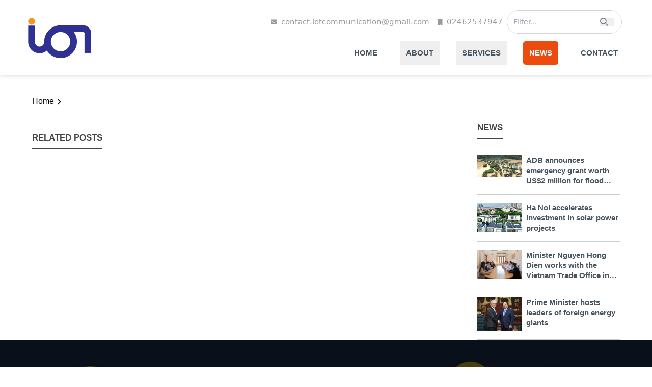

--- FILE ---
content_type: text/html; charset=utf-8
request_url: https://iotcommunication.com.vn/news/js/three.min.js
body_size: 48696
content:
<!DOCTYPE html><html><head><meta charSet="utf-8"/><meta http-equiv="X-UA-Compatible" content="IE=edge"/><meta name="Author" content="Iotcommunication"/><meta property="og:image" content="https://api.iotcommunication.com.vn/images/iot_20240905013826.png"/><link rel="image_src" href="https://api.iotcommunication.com.vn/images/iot_20240905013826.png"/><meta property="og:type" content="website"/><meta property="og:site_name" content="iotcommunication.com.vn"/><meta property="og:title" content="Iotcommunication"/><meta property="og:description"/><meta property="og:url" content="https://iotcommunication.com.vn/"/><link rel="canonical" href="https://iotcommunication.com.vn/"/><link rel="stylesheet" type="text/css" charset="UTF-8" href="https://cdnjs.cloudflare.com/ajax/libs/slick-carousel/1.8.1/slick.min.css"/><link rel="stylesheet" type="text/css" href="https://cdnjs.cloudflare.com/ajax/libs/slick-carousel/1.8.1/slick-theme.min.css"/><script src="https://www.google.com/recaptcha/api.js?onload=onloadCallback&amp;render=explicit" async="" defer=""></script><script src="js/default-book-view.js"></script><script src="js/lightbox.js"></script><script src="js/jquery.min.js"></script><script src="js/html2canvas.min.js"></script><script src="js/three.min.js"></script><script src="js/pdf.min.js"></script><meta name="description" content=""/><meta name="keywords" content=""/><meta name="news_keywords" content=""/><meta content="" itemProp="headline" property="og:title"/><meta content="" itemProp="description" property="og:description"/><meta http-equiv="refresh" content="3600; url=https://iotcommunication.com.vn"/><meta name="copyright" content="Iotcommunication"/><meta name="geo.placename" content="Ha Noi, Viet Nam"/><meta name="geo.region" content="VN-HN"/><meta name="viewport" content="width=device-width, initial-scale=1"/><meta http-equiv="Content-Type" content="text/html; charset=utf-8"/><script async="" src=""></script><script></script><meta name="next-head-count" content="33"/><link rel="preload" href="/_next/static/css/ee90b9e27c93c28e.css" as="style"/><link rel="stylesheet" href="/_next/static/css/ee90b9e27c93c28e.css" data-n-g=""/><link rel="preload" href="/_next/static/css/e8757e4f1e21f464.css" as="style"/><link rel="stylesheet" href="/_next/static/css/e8757e4f1e21f464.css" data-n-p=""/><noscript data-n-css=""></noscript><script defer="" nomodule="" src="/_next/static/chunks/polyfills-5cd94c89d3acac5f.js"></script><script src="/_next/static/chunks/webpack-378e68e29c265886.js" defer=""></script><script src="/_next/static/chunks/framework-91d7f78b5b4003c8.js" defer=""></script><script src="/_next/static/chunks/main-860618e6071e5098.js" defer=""></script><script src="/_next/static/chunks/pages/_app-4d7b8ed83b0ac8eb.js" defer=""></script><script src="/_next/static/chunks/c16184b3-dfb9e25ef5b294a4.js" defer=""></script><script src="/_next/static/chunks/2cca2479-6490bb81c7808f68.js" defer=""></script><script src="/_next/static/chunks/b637e9a5-44fc2ef06245bbeb.js" defer=""></script><script src="/_next/static/chunks/75fc9c18-94f50ba15a15c0ff.js" defer=""></script><script src="/_next/static/chunks/699-7a950c3727a00d95.js" defer=""></script><script src="/_next/static/chunks/66-386732f84d5bfc7d.js" defer=""></script><script src="/_next/static/chunks/447-a2c53e08afa0385e.js" defer=""></script><script src="/_next/static/chunks/115-09b4407a14ff3166.js" defer=""></script><script src="/_next/static/chunks/800-785f2e82e64f27ed.js" defer=""></script><script src="/_next/static/chunks/533-43d04172d1499bce.js" defer=""></script><script src="/_next/static/chunks/237-af382796dec90a41.js" defer=""></script><script src="/_next/static/chunks/pages/%5B...slug%5D-f47859656f6d7ba6.js" defer=""></script><script src="/_next/static/N-MYhqLm0WZ0McOGXfX7X/_buildManifest.js" defer=""></script><script src="/_next/static/N-MYhqLm0WZ0McOGXfX7X/_ssgManifest.js" defer=""></script><script src="/_next/static/N-MYhqLm0WZ0McOGXfX7X/_middlewareManifest.js" defer=""></script></head><body><div id="__next" data-reactroot=""><div><div class="container h-full items-center mobile:justify-end mx-auto"><div class="h-[100%] w-[70%] hidden mobile:absolute mobile:top-0 mobile:left-0 z-50 fadeInLeft-menu" id="navbar-multi-level"><ul style="border:1px solid #ccc;box-shadow:0 0 10px #ccc" class="menu mobile:flex-col p-3 mobile:pt-2 rounded-lg mobile:h-[100%] rtl:space-x-reverse desktop:flex-row desktop:mt-0 desktop:border-0 tablet:flex-row mobile:bg-white "><div class="mb-3 "><div class="tablet:px-1 px-2 mobile:px-0 mobile:mb-2 flex items-center flex-grow"><svg aria-hidden="true" focusable="false" data-prefix="fas" data-icon="envelope" class="svg-inline--fa fa-envelope w-3 h-3 text-[#999]" role="img" xmlns="http://www.w3.org/2000/svg" viewBox="0 0 512 512"><path fill="currentColor" d="M48 64C21.5 64 0 85.5 0 112c0 15.1 7.1 29.3 19.2 38.4L236.8 313.6c11.4 8.5 27 8.5 38.4 0L492.8 150.4c12.1-9.1 19.2-23.3 19.2-38.4c0-26.5-21.5-48-48-48H48zM0 176V384c0 35.3 28.7 64 64 64H448c35.3 0 64-28.7 64-64V176L294.4 339.2c-22.8 17.1-54 17.1-76.8 0L0 176z"></path></svg><span style="word-break:break-word" class="text-[15px] text-[#999] ml-2">contact.iotcommunication@gmail.com</span></div><div class="tablet:px-1 px-2 mobile:px-0 mobile:mb-2 flex items-center flex-grow"><svg aria-hidden="true" focusable="false" data-prefix="fas" data-icon="mobile-button" class="svg-inline--fa fa-mobile-button  text-[13px] text-[#999]" role="img" xmlns="http://www.w3.org/2000/svg" viewBox="0 0 384 512"><path fill="currentColor" d="M80 0C44.7 0 16 28.7 16 64V448c0 35.3 28.7 64 64 64H304c35.3 0 64-28.7 64-64V64c0-35.3-28.7-64-64-64H80zM192 464c-17.7 0-32-14.3-32-32s14.3-32 32-32s32 14.3 32 32s-14.3 32-32 32z"></path></svg><span class="text-[15px] text-[#999] ml-2"> 02462537947</span></div><form class="flex-grow"><div class="border border-gray-300 rounded-3xl "><div class="relative"><input type="search" id="default-search" class="block outline-none w-full p-3 pe-10 text-sm text-gray-900 border-gray-300 rounded-3xl dark:border-gray-600 dark:placeholder-gray-400" placeholder="Filter..." required="" value=""/><button type="submit" class="pr-3 logo-search"><svg class="w-4 h-4 text-gray-500 dark:text-gray-400 " aria-hidden="true" xmlns="http://www.w3.org/2000/svg" fill="none" viewBox="0 0 20 20"><path stroke="currentColor" stroke-linecap="round" stroke-linejoin="round" stroke-width="2" d="m19 19-4-4m0-7A7 7 0 1 1 1 8a7 7 0 0 1 14 0Z"></path></svg></button></div></div></form></div><span style="max-width:100px" class=" font-arial-regular p-3 text-[15px]  tablet:text-[15px] uppercase nav-bar font-bold  text-[#475560] cursor-pointer hover:text-yellow-500">HOME</span><li class="tablet:px-2"><button id="dropdownNavbarLink" data-dropdown-toggle="dropdownNavbar" class="flex items-center justify-between w-full py-2 desktop:hover:bg-transparent tablet:hover:bg-transparent desktop:border-0 tablet:border-0 desktop:p-0 desktop:w-auto tablet:p-0 tablet:w-auto"><span class="  font-arial-regular text-[15px] uppercase nav-bar   tablet:text-[15px] p-3 font-bold text-[#475560] hover:text-yellow-500">About</span></button></li><li class="tablet:px-2"><button id="dropdownNavbarLink" data-dropdown-toggle="dropdownNavbar" class="flex items-center justify-between w-full py-2 desktop:hover:bg-transparent tablet:hover:bg-transparent desktop:border-0 tablet:border-0 desktop:p-0 desktop:w-auto tablet:p-0 tablet:w-auto"><span class="  font-arial-regular text-[15px] uppercase nav-bar   tablet:text-[15px] p-3 font-bold text-[#475560] hover:text-yellow-500">Services</span><svg class="w-2.5 h-2.5 ms-2.5 text-[#475560] hidden tablet:block mobile:block" aria-hidden="true" xmlns="http://www.w3.org/2000/svg" fill="none" viewBox="0 0 10 6"><path stroke="currentColor" stroke-linecap="round" stroke-linejoin="round" stroke-width="2" d="m1 1 4 4 4-4"></path></svg></button><div class="z-10 hidden 92873b2b-683b-4b34-9fc6-77e1fb6f4d65-1 absolute mobile:static  font-normal tablet:border desktop:border bg-white border-slate-300  divide-y divide-gray-100 rounded-lg desktop:shadow tablet:shadow w-auto "><ul class="py-2 text-sm text-[#475560]" aria-labelledby="dropdownLargeButton"><li aria-labelledby="dropdownNavbarLink"><button id="doubleDropdownButton" data-dropdown-toggle="doubleDropdown" data-dropdown-placement="right-start" type="button" class="flex items-center justify-between w-full px-4 py-2 "><span style="margin-left:12px" class=" font-arial-regular text-[14px] hover:text-yellow-500">Communication strategy</span></button><div id="doubleDropdown" style="margin-left:30px" class="z-10 e91bc0fd-76d7-4f6f-91a0-b5f9701ad8c4-2 hidden tablet:bg-[rgb(17,106,138)] desktop:bg-[rgb(17,106,138)] desktop:border tablet:border border-slate-300  divide-y divide-gray-100 rounded-lg desktop:shadow tablet:shadow w-auto "></div></li><li aria-labelledby="dropdownNavbarLink"><button id="doubleDropdownButton" data-dropdown-toggle="doubleDropdown" data-dropdown-placement="right-start" type="button" class="flex items-center justify-between w-full px-4 py-2 "><span style="margin-left:12px" class=" font-arial-regular text-[14px] hover:text-yellow-500">Digital marketing</span></button><div id="doubleDropdown" style="margin-left:30px" class="z-10 1c427642-1165-4a35-aec2-da7949d58154-2 hidden tablet:bg-[rgb(17,106,138)] desktop:bg-[rgb(17,106,138)] desktop:border tablet:border border-slate-300  divide-y divide-gray-100 rounded-lg desktop:shadow tablet:shadow w-auto "></div></li><li aria-labelledby="dropdownNavbarLink"><button id="doubleDropdownButton" data-dropdown-toggle="doubleDropdown" data-dropdown-placement="right-start" type="button" class="flex items-center justify-between w-full px-4 py-2 "><span style="margin-left:12px" class=" font-arial-regular text-[14px] hover:text-yellow-500">Event Production</span></button><div id="doubleDropdown" style="margin-left:30px" class="z-10 92a504db-2c92-4da1-b2ec-c7f358d2d3be-2 hidden tablet:bg-[rgb(17,106,138)] desktop:bg-[rgb(17,106,138)] desktop:border tablet:border border-slate-300  divide-y divide-gray-100 rounded-lg desktop:shadow tablet:shadow w-auto "></div></li><li aria-labelledby="dropdownNavbarLink"><button id="doubleDropdownButton" data-dropdown-toggle="doubleDropdown" data-dropdown-placement="right-start" type="button" class="flex items-center justify-between w-full px-4 py-2 "><span style="margin-left:12px" class=" font-arial-regular text-[14px] hover:text-yellow-500">Creative services</span></button><div id="doubleDropdown" style="margin-left:30px" class="z-10 69c85694-e67e-4be9-bc4a-0b5c6fb31e1c-2 hidden tablet:bg-[rgb(17,106,138)] desktop:bg-[rgb(17,106,138)] desktop:border tablet:border border-slate-300  divide-y divide-gray-100 rounded-lg desktop:shadow tablet:shadow w-auto "></div></li></ul></div></li><li class="tablet:px-2"><button id="dropdownNavbarLink" data-dropdown-toggle="dropdownNavbar" class="flex items-center justify-between w-full py-2 desktop:hover:bg-transparent tablet:hover:bg-transparent desktop:border-0 tablet:border-0 desktop:p-0 desktop:w-auto tablet:p-0 tablet:w-auto"><span class=" menu-active font-arial-regular text-[15px] uppercase nav-bar   tablet:text-[15px] p-3 font-bold text-[#475560] hover:text-yellow-500">News</span></button></li><span style="max-width:100px" class="  font-arial-regular p-3 text-[15px] nav-bar uppercase tablet:text-[15px] font-bold text-[#475560] cursor-pointer hover:text-yellow-500">CONTACT</span></ul><div id="navbar-icon-close" class="absolute hidden desktop:hidden tablet:hidden top-[50px] rounded-[20px] bg-gray-400 right-[-70px] transform translate-y-[-100%] translate-x-[-50%]"><svg aria-hidden="true" focusable="false" data-prefix="fas" data-icon="xmark" class="svg-inline--fa fa-xmark fa-lg w-11 flex justify-center items-center hover:text-orange-300 text-white" role="img" xmlns="http://www.w3.org/2000/svg" viewBox="0 0 320 512" style="height:40px"><path fill="currentColor" d="M310.6 150.6c12.5-12.5 12.5-32.8 0-45.3s-32.8-12.5-45.3 0L160 210.7 54.6 105.4c-12.5-12.5-32.8-12.5-45.3 0s-12.5 32.8 0 45.3L114.7 256 9.4 361.4c-12.5 12.5-12.5 32.8 0 45.3s32.8 12.5 45.3 0L160 301.3 265.4 406.6c12.5 12.5 32.8 12.5 45.3 0s12.5-32.8 0-45.3L205.3 256 310.6 150.6z"></path></svg></div></div></div><nav style="box-shadow:0 0 10px #ccc" id="navbar" class="menubar-color  mx-auto h-auto border-gray-200 w-full "><div class="container justify-between h-full flex items-center bit mx-auto py-[20px] mobile:py-[10px] "><a href="/"><img class="w-[100%] desktop:h-full mobile:ml-2 mobile:h-[80%]" alt="Logo" src="https://api.iotcommunication.com.vn/images/iot_20240905013826.png"/></a><button data-collapse-toggle="navbar-multi-level" type="button" class="inline-flex mr-3 text-white bg-[#ec4a0f] items-center p-2 w-10 h-10 justify-center text-sm rounded-lg desktop:hidden tablet:hidden focus:outline-none focus:ring-2 focus:ring-gray-200 absolute top-5 right-0" aria-controls="navbar-multi-level" aria-expanded="false"><svg class="w-5 h-5" aria-hidden="true" xmlns="http://www.w3.org/2000/svg" fill="none" viewBox="0 0 17 14"><path stroke="currentColor" stroke-linecap="round" stroke-linejoin="round" stroke-width="2" d="M1 1h15M1 7h15M1 13h15"></path></svg></button><div class="hidden desktop:block tablet:block tablet:w-auto z-50 fadeInLeft-menu" id="navbar-multi-level"><div class="px-1 mb-[15px] flex items-center "><div class="tablet:px-1 px-2 mobile:px-0 mobile:mb-2 flex items-center flex-grow"><svg aria-hidden="true" focusable="false" data-prefix="fas" data-icon="envelope" class="svg-inline--fa fa-envelope w-3 h-3 text-[#999]" role="img" xmlns="http://www.w3.org/2000/svg" viewBox="0 0 512 512"><path fill="currentColor" d="M48 64C21.5 64 0 85.5 0 112c0 15.1 7.1 29.3 19.2 38.4L236.8 313.6c11.4 8.5 27 8.5 38.4 0L492.8 150.4c12.1-9.1 19.2-23.3 19.2-38.4c0-26.5-21.5-48-48-48H48zM0 176V384c0 35.3 28.7 64 64 64H448c35.3 0 64-28.7 64-64V176L294.4 339.2c-22.8 17.1-54 17.1-76.8 0L0 176z"></path></svg><span style="word-break:break-word" class="text-[15px] text-[#999] ml-2">contact.iotcommunication@gmail.com</span></div><div class="tablet:px-1 px-2 mobile:px-0 mobile:mb-2 flex items-center flex-grow"><svg aria-hidden="true" focusable="false" data-prefix="fas" data-icon="mobile-button" class="svg-inline--fa fa-mobile-button  text-[13px] text-[#999]" role="img" xmlns="http://www.w3.org/2000/svg" viewBox="0 0 384 512"><path fill="currentColor" d="M80 0C44.7 0 16 28.7 16 64V448c0 35.3 28.7 64 64 64H304c35.3 0 64-28.7 64-64V64c0-35.3-28.7-64-64-64H80zM192 464c-17.7 0-32-14.3-32-32s14.3-32 32-32s32 14.3 32 32s-14.3 32-32 32z"></path></svg><span class="text-[15px] text-[#999] ml-2"> 02462537947</span></div><form class="flex-grow"><div class="border border-gray-300 rounded-3xl "><div class="relative"><input type="search" id="default-search" class="block outline-none w-full p-3 pe-10 text-sm text-gray-900 border-gray-300 rounded-3xl dark:border-gray-600 dark:placeholder-gray-400" placeholder="Filter..." required="" value=""/><button type="submit" class="pr-3 logo-search"><svg class="w-4 h-4 text-gray-500 dark:text-gray-400 " aria-hidden="true" xmlns="http://www.w3.org/2000/svg" fill="none" viewBox="0 0 20 20"><path stroke="currentColor" stroke-linecap="round" stroke-linejoin="round" stroke-width="2" d="m19 19-4-4m0-7A7 7 0 1 1 1 8a7 7 0 0 1 14 0Z"></path></svg></button></div></div></form></div><ul class="menu items-center desktop:p-0 tablet:m-0 justify-end rounded-lg desktop:space-x-8 rtl:space-x-reverse desktop:flex-row desktop:mt-0 desktop:border-0 tablet:flex-row "><span style="max-width:100px" class=" font-arial-regular p-3 text-[15px]  tablet:text-[15px] uppercase nav-bar font-bold  text-[#475560] cursor-pointer hover:text-yellow-500">HOME</span><li class="tablet:px-2"><button id="dropdownNavbarLink" data-dropdown-toggle="dropdownNavbar" class="flex items-center justify-between w-full py-2 desktop:hover:bg-transparent tablet:hover:bg-transparent desktop:border-0 tablet:border-0 desktop:p-0 desktop:w-auto tablet:p-0 tablet:w-auto"><span class="  font-arial-regular text-[15px] uppercase nav-bar   tablet:text-[15px] p-3 font-bold text-[#475560] hover:text-yellow-500">About</span></button></li><li class="tablet:px-2"><button id="dropdownNavbarLink" data-dropdown-toggle="dropdownNavbar" class="flex items-center justify-between w-full py-2 desktop:hover:bg-transparent tablet:hover:bg-transparent desktop:border-0 tablet:border-0 desktop:p-0 desktop:w-auto tablet:p-0 tablet:w-auto"><span class="  font-arial-regular text-[15px] uppercase nav-bar   tablet:text-[15px] p-3 font-bold text-[#475560] hover:text-yellow-500">Services</span><svg class="w-2.5 h-2.5 ms-2.5 text-[#475560] hidden tablet:block mobile:block" aria-hidden="true" xmlns="http://www.w3.org/2000/svg" fill="none" viewBox="0 0 10 6"><path stroke="currentColor" stroke-linecap="round" stroke-linejoin="round" stroke-width="2" d="m1 1 4 4 4-4"></path></svg></button><div class="z-10 hidden 92873b2b-683b-4b34-9fc6-77e1fb6f4d65-1 absolute mobile:static  font-normal tablet:border desktop:border bg-white border-slate-300  divide-y divide-gray-100 rounded-lg desktop:shadow tablet:shadow w-auto "><ul class="py-2 text-sm text-[#475560]" aria-labelledby="dropdownLargeButton"><li aria-labelledby="dropdownNavbarLink"><button id="doubleDropdownButton" data-dropdown-toggle="doubleDropdown" data-dropdown-placement="right-start" type="button" class="flex items-center justify-between w-full px-4 py-2 "><span style="margin-left:12px" class=" font-arial-regular text-[14px] hover:text-yellow-500">Communication strategy</span></button><div id="doubleDropdown" style="margin-left:30px" class="z-10 e91bc0fd-76d7-4f6f-91a0-b5f9701ad8c4-2 hidden tablet:bg-[rgb(17,106,138)] desktop:bg-[rgb(17,106,138)] desktop:border tablet:border border-slate-300  divide-y divide-gray-100 rounded-lg desktop:shadow tablet:shadow w-auto "></div></li><li aria-labelledby="dropdownNavbarLink"><button id="doubleDropdownButton" data-dropdown-toggle="doubleDropdown" data-dropdown-placement="right-start" type="button" class="flex items-center justify-between w-full px-4 py-2 "><span style="margin-left:12px" class=" font-arial-regular text-[14px] hover:text-yellow-500">Digital marketing</span></button><div id="doubleDropdown" style="margin-left:30px" class="z-10 1c427642-1165-4a35-aec2-da7949d58154-2 hidden tablet:bg-[rgb(17,106,138)] desktop:bg-[rgb(17,106,138)] desktop:border tablet:border border-slate-300  divide-y divide-gray-100 rounded-lg desktop:shadow tablet:shadow w-auto "></div></li><li aria-labelledby="dropdownNavbarLink"><button id="doubleDropdownButton" data-dropdown-toggle="doubleDropdown" data-dropdown-placement="right-start" type="button" class="flex items-center justify-between w-full px-4 py-2 "><span style="margin-left:12px" class=" font-arial-regular text-[14px] hover:text-yellow-500">Event Production</span></button><div id="doubleDropdown" style="margin-left:30px" class="z-10 92a504db-2c92-4da1-b2ec-c7f358d2d3be-2 hidden tablet:bg-[rgb(17,106,138)] desktop:bg-[rgb(17,106,138)] desktop:border tablet:border border-slate-300  divide-y divide-gray-100 rounded-lg desktop:shadow tablet:shadow w-auto "></div></li><li aria-labelledby="dropdownNavbarLink"><button id="doubleDropdownButton" data-dropdown-toggle="doubleDropdown" data-dropdown-placement="right-start" type="button" class="flex items-center justify-between w-full px-4 py-2 "><span style="margin-left:12px" class=" font-arial-regular text-[14px] hover:text-yellow-500">Creative services</span></button><div id="doubleDropdown" style="margin-left:30px" class="z-10 69c85694-e67e-4be9-bc4a-0b5c6fb31e1c-2 hidden tablet:bg-[rgb(17,106,138)] desktop:bg-[rgb(17,106,138)] desktop:border tablet:border border-slate-300  divide-y divide-gray-100 rounded-lg desktop:shadow tablet:shadow w-auto "></div></li></ul></div></li><li class="tablet:px-2"><button id="dropdownNavbarLink" data-dropdown-toggle="dropdownNavbar" class="flex items-center justify-between w-full py-2 desktop:hover:bg-transparent tablet:hover:bg-transparent desktop:border-0 tablet:border-0 desktop:p-0 desktop:w-auto tablet:p-0 tablet:w-auto"><span class=" menu-active font-arial-regular text-[15px] uppercase nav-bar   tablet:text-[15px] p-3 font-bold text-[#475560] hover:text-yellow-500">News</span></button></li><span style="max-width:100px" class="  font-arial-regular p-3 text-[15px] nav-bar uppercase tablet:text-[15px] font-bold text-[#475560] cursor-pointer hover:text-yellow-500">CONTACT</span></ul></div></div></nav></div><div style="background:white;min-height:0px" class="mx-auto container px-2 mt-[20px]"><div class="flex"><div class="w-full mt-5 mb-5"><div><div><ol class="flex font-arial-regular"><li><a>Home</a><a style="margin-left:5px" class="breadCrumbs"><svg aria-hidden="true" focusable="false" data-prefix="fas" data-icon="chevron-right" class="svg-inline--fa fa-chevron-right  text-[12px] text-black" role="img" xmlns="http://www.w3.org/2000/svg" viewBox="0 0 384 512"><path fill="currentColor" d="M342.6 233.4c12.5 12.5 12.5 32.8 0 45.3l-192 192c-12.5 12.5-32.8 12.5-45.3 0s-12.5-32.8 0-45.3L274.7 256 105.4 86.6c-12.5-12.5-12.5-32.8 0-45.3s32.8-12.5 45.3 0l192 192z"></path></svg></a></li><a class="ml-1"></a></ol></div></div></div></div><div class="grid grid-cols-12 gap-3"><div class="col-span-9 mobile:col-span-12"><article id="post-6429" class="qomodo-post-content post-single layout-1 post-6429 post type-post status-publish format-image has-post-thumbnail hentry category-sports post_format-post-format-image"><div class="space-30"></div><div class="single_post_heading"><h1 class="font-arial-bold font-bold text-[#444] text-[20px]"></h1></div></article><div style="margin-top:20px" class="row"><div class="col-6 col-md-6"><span style="font-size:16px"><i class="fa fa-flag" aria-hidden="true"></i></span></div><div class="col-6 col-md-6"></div></div><div class="container mx-auto"><div class="recommen-title mb-4">Related posts</div><div></div><div style="margin-top:15px;margin-bottom:15px"><div class="flex justify-center"></div></div></div></div><div class="col-span-3 mobile:col-span-12"><div class="recommen-title mb-4">NEWS</div><div style="border-bottom:1px solid #ccc" class=" grid grid-cols-12 gap-2 py-4" href="/news/adb-announces-emergency-grant-worth-us2-million-for-flood-relief-in-viet-nam"><div class="col-span-4"><img src="https://bcp.cdnchinhphu.vn/thumb_w/640/344443456812359680/2025/12/4/baolu-17648204233911674120618.jpg" class="aspect-[4/3] w-full object-fill cursor-pointer"/></div><div class="col-span-8"><a class="line-clamp-3 text-[#475560] text-[15px] font-arial-bold font-bold hover:text-blue-400" title="ADB announces emergency grant worth US$2 million for flood relief in Viet Nam" style="cursor:pointer;line-height:20px">ADB announces emergency grant worth US$2 million for flood relief in Viet Nam</a></div></div><div style="border-bottom:1px solid #ccc" class=" grid grid-cols-12 gap-2 py-4" href="/news/ha-noi-accelerates-investment-in-solar-power-projects"><div class="col-span-4"><img src="https://bcp.cdnchinhphu.vn/thumb_w/640/344443456812359680/2025/12/3/coche-17647322685871847725859.png" class="aspect-[4/3] w-full object-fill cursor-pointer"/></div><div class="col-span-8"><a class="line-clamp-3 text-[#475560] text-[15px] font-arial-bold font-bold hover:text-blue-400" title="Ha Noi accelerates investment in solar power projects" style="cursor:pointer;line-height:20px">Ha Noi accelerates investment in solar power projects</a></div></div><div style="border-bottom:1px solid #ccc" class=" grid grid-cols-12 gap-2 py-4" href="/news/minister-nguyen-hong-dien-works-with-the-vietnam-trade-office-in-laos"><div class="col-span-4"><img src="https://img-ven.congthuong.vn/resize/th/upload/2025/12/02/z728378422248662b917a6e3b5a425abfd31b21eae8c66-17303649.jpg" class="aspect-[4/3] w-full object-fill cursor-pointer"/></div><div class="col-span-8"><a class="line-clamp-3 text-[#475560] text-[15px] font-arial-bold font-bold hover:text-blue-400" title="Minister Nguyen Hong Dien works with the Vietnam Trade Office in Laos" style="cursor:pointer;line-height:20px">Minister Nguyen Hong Dien works with the Vietnam Trade Office in Laos</a></div></div><div style="border-bottom:1px solid #ccc" class=" grid grid-cols-12 gap-2 py-4" href="/news/prime-minister-hosts-leaders-of-foreign-energy-giants"><div class="col-span-4"><img src="https://bcp.cdnchinhphu.vn/thumb_w/640/344443456812359680/2025/11/28/nb-1764300118085716120811.jpg" class="aspect-[4/3] w-full object-fill cursor-pointer"/></div><div class="col-span-8"><a class="line-clamp-3 text-[#475560] text-[15px] font-arial-bold font-bold hover:text-blue-400" title="Prime Minister hosts leaders of foreign energy giants" style="cursor:pointer;line-height:20px">Prime Minister hosts leaders of foreign energy giants</a></div></div></div></div></div><footer id="footer" class="menubar-color pb-5"><div class="w-full table-dtac back desktop:bg-cover" style="height:auto;position:relative;background-repeat:no-repeat;background-position:left top;background-image:url(https://api.iotcommunication.com.vn/images/2_20240905014534.gif)"><div class="container mx-auto relative text-white text-center mobile:px-2 desktop:py-[50px] tablet:py-[20px] mobile:py-[10px]"><div><div style="line-height:30px" class="font-arial-regular mt-2 text-[18px] mb-[20px]"><p><svg aria-hidden="true" focusable="false" data-prefix="fas" data-icon="mobile-button" class="svg-inline--fa fa-mobile-button  text-[15px] text-white" role="img" xmlns="http://www.w3.org/2000/svg" viewBox="0 0 384 512"><path fill="currentColor" d="M80 0C44.7 0 16 28.7 16 64V448c0 35.3 28.7 64 64 64H304c35.3 0 64-28.7 64-64V64c0-35.3-28.7-64-64-64H80zM192 464c-17.7 0-32-14.3-32-32s14.3-32 32-32s32 14.3 32 32s-14.3 32-32 32z"></path></svg></p><p class="bg-phone"> 02462537947</p></div><div style="line-height:30px" class="font-arial-regular mt-2 text-[18px] mb-[20px]"><p><svg aria-hidden="true" focusable="false" data-prefix="fas" data-icon="envelope" class="svg-inline--fa fa-envelope  text-[15px] text-white" role="img" xmlns="http://www.w3.org/2000/svg" viewBox="0 0 512 512"><path fill="currentColor" d="M48 64C21.5 64 0 85.5 0 112c0 15.1 7.1 29.3 19.2 38.4L236.8 313.6c11.4 8.5 27 8.5 38.4 0L492.8 150.4c12.1-9.1 19.2-23.3 19.2-38.4c0-26.5-21.5-48-48-48H48zM0 176V384c0 35.3 28.7 64 64 64H448c35.3 0 64-28.7 64-64V176L294.4 339.2c-22.8 17.1-54 17.1-76.8 0L0 176z"></path></svg></p><p class="text-[#999999] leading-[18px] text-[14px]">contact.iotcommunication@gmail.com</p></div><div style="line-height:30px" class="font-arial-regular mt-2 text-[18px] mb-[20px]"><p><svg aria-hidden="true" focusable="false" data-prefix="fas" data-icon="map" class="svg-inline--fa fa-map  text-[15px] text-white" role="img" xmlns="http://www.w3.org/2000/svg" viewBox="0 0 576 512"><path fill="currentColor" d="M384 476.1L192 421.2V35.9L384 90.8V476.1zm32-1.2V88.4L543.1 37.5c15.8-6.3 32.9 5.3 32.9 22.3V394.6c0 9.8-6 18.6-15.1 22.3L416 474.8zM15.1 95.1L160 37.2V423.6L32.9 474.5C17.1 480.8 0 469.2 0 452.2V117.4c0-9.8 6-18.6 15.1-22.3z"></path></svg></p><p class="text-[#999999] leading-[18px] text-[14px]">2nd Floor, Building 25T2, Lot N05, Tran Duy Hung Street, Yen Hoa Ward, Hanoi, Vietnam</p></div></div></div></div><div><div class="container mx-auto"><div class="text-[30px] uppercase leading-[40px] text-center my-[20px]">Contact us</div><div class="text-center text-[14px] leading-[18px] mb-[20px] text-[#333]">Want to say hello? Want to know more about us? Give us a call or drop us an email and we get back to you as soon as we can</div><form class="wpcf7-form init" novalidate="" data-status="init"><div class="mobile:mx-2 tablet:mx-2 "><div class="grid grid-cols-2 mobile:grid-cols-1 gap-2"><div><div><input type="text" style="border-radius:5px;background-color:#ffff;border:1px solid #ccc;padding:5px" name="fullName" size="40" class="w-full" aria-required="true" aria-invalid="false" placeholder="First and last name *" value=""/><div class="text-red-400 text-[14px] valid-feedback"></div></div><div class="mt-4"><input type="text" style="border-radius:5px;background-color:#ffff;border:1px solid #ccc;padding:5px" name="email" size="40" class="w-full" aria-required="true" aria-invalid="false" placeholder="Email*" value=""/><div class="text-red-400 text-[14px] valid-feedback"></div></div><div class="mt-4"><input type="text" style="border-radius:5px;background-color:#ffff;border:1px solid #ccc;padding:5px" size="40" name="phoneNumber" class="w-full" aria-invalid="false" placeholder="Phone number *" value=""/><div class="text-red-400 text-[14px] valid-feedback"></div></div></div><div><div class="h-full"><textarea style="border-radius:5px;background-color:#ffff;border:1px solid #ccc;padding:5px" name="content" cols="40" class="w-full h-full" aria-invalid="false" placeholder="Content *"></textarea><div class="text-red-400 text-[14px] valid-feedback"></div></div></div></div><div class="mt-4 mobile:mt-7"><div class="h-[50%]"></div></div><div class="text-center mb-[50px] mt-2"><button type="submit" title="SEND MESSAGE" placeholder="SEND MESSAGE" class="btn cursor-pointer"> <!-- -->SEND MESSAGE</button></div></div></form></div></div><div><div class="h-[450px] mobile:h-[300px] "><iframe src="https://www.google.com/maps/embed?pb=!1m18!1m12!1m3!1d4621.861969327393!2d105.79889057599816!3d21.006723788533662!2m3!1f0!2f0!3f0!3m2!1i1024!2i768!4f13.1!3m3!1m2!1s0x3135aca166c91fa7%3A0x216144e51f80907e!2zVG_DoCBuaMOgIDI1VDIsIFAuIE5ndXnhu4VuIFRo4buLIFRo4bqtcCwgVHJ1bmcgSG_DoCwgQ-G6p3UgR2nhuqV5LCBIw6AgTuG7mWkgMTAwMDAwLCBWaeG7h3QgTmFt!5e1!3m2!1svi!2s!4v1725518944663!5m2!1svi!2s" width="100%" height="100%" style="border:0;" allowfullscreen="" loading="lazy" referrerpolicy="no-referrer-when-downgrade"></iframe></div></div><div><div class="py-[15px] text-center"><a href="https://www.facebook.com/iot.infomation/" target="_blank"><svg aria-hidden="true" focusable="false" data-prefix="fab" data-icon="facebook" class="svg-inline--fa fa-facebook  text-[30px] text-[#333] cursor-pointer" role="img" xmlns="http://www.w3.org/2000/svg" viewBox="0 0 512 512"><path fill="currentColor" d="M512 256C512 114.6 397.4 0 256 0S0 114.6 0 256C0 376 82.7 476.8 194.2 504.5V334.2H141.4V256h52.8V222.3c0-87.1 39.4-127.5 125-127.5c16.2 0 44.2 3.2 55.7 6.4V172c-6-.6-16.5-1-29.6-1c-42 0-58.2 15.9-58.2 57.2V256h83.6l-14.4 78.2H287V510.1C413.8 494.8 512 386.9 512 256h0z"></path></svg></a><p class="mt-[20px] leading-[18px] text-[14px] text-[#333]">2019 @IOT Data All rights reserved.</p></div></div><div></div></footer></div><script id="__NEXT_DATA__" type="application/json">{"props":{"pageProps":{"menus":[{"$id":"3","id":"36de9ea1-f34f-4afa-9e8e-adb9efb1dcfe","name":"About","nameEn":"","content":"\u003cp style=\"text-align:justify;\"\u003e\u003cspan style=\"font-family:Arial, Helvetica, sans-serif;font-size:14px;\"\u003eAt IOT, we dive in, think big, and work together to bring give you the best solution to your brand. As a team, we’re unstoppable. As individuals, we are inventive, passionate, and committed. As IOT, we thrive in our approach and attitude towards innovation and demand for creative distinction that offers our clients unique below the line results. Our clients keep winning because our people keep raising the bar–day in and day out. We have the right blend of creative courage, strategic thinking, and a relentless commitment to tangibly strengthening our clients’ brands at every interaction.\u003c/span\u003e\u003c/p\u003e\u003cp style=\"text-align:justify;\"\u003e\u003cspan style=\"font-family:Arial, Helvetica, sans-serif;font-size:14px;\"\u003eIn the fast-paced, high-tech world of nowadays marketing and communications, it is essential to be relevant to changing communication needs and to consistently deliver progressive thinking that can become central to the brand DNA.\u003c/span\u003e\u003c/p\u003e\u003cp style=\"text-align:justify;\"\u003e\u003cspan style=\"font-family:Arial, Helvetica, sans-serif;font-size:14px;\"\u003eIt is the IOT vision to be Vietnam’s leading marketing and communications agency, establishing a reputation for innovative communication solutions that alter people’s perceptions, transforms behavior and builds lasting relationships with brands.\u003c/span\u003e\u003c/p\u003e\u003cp style=\"text-align:justify;\"\u003e\u003cspan style=\"color:rgb(0,0,0);font-family:Arial, Helvetica, sans-serif;font-size:14px;\"\u003eAs an aggressive and agile firm, here at IOT, we believe in the fundamentals of communication strategies and have developed a reputation for effective, on-target marketing.\u003c/span\u003e\u003c/p\u003e\u003cp style=\"text-align:justify;\"\u003e\u003cspan style=\"color:rgb(0,0,0);font-family:Arial, Helvetica, sans-serif;font-size:14px;\"\u003eWorking with many great clients, IOT is known for building and positioning brands along with maximizing the exposure and results for their clients.\u003c/span\u003e\u003cbr\u003e\u003ca href=\"https://api.iotcommunication.com.vn/document/IOT%20DA%20FIX_20250310040031.pdf\"\u003e\u003cspan style=\"color:rgb(0,0,0);font-family:Arial, Helvetica, sans-serif;font-size:14px;\"\u003e\u003cstrong\u003eCorporate capability statement\u003c/strong\u003e\u003c/span\u003e\u003c/a\u003e\u003c/p\u003e","contentEn":"","parentId":"00000000-0000-0000-0000-000000000000","description":"","descriptionEn":"","keywords":"","ogTitle":"","ogDescription":"","orderNumber":1,"isMenu":true,"views":0,"slug":"about_1","typeVideo":"none","dataType":"introduce","imagePath":"","imageThumbnail":"","numberOfPostInCategory":0},{"$id":"4","id":"e91bc0fd-76d7-4f6f-91a0-b5f9701ad8c4","name":"Communication strategy","nameEn":"","content":"\u003cfigure class=\"image\"\u003e\u003cimg src=\"https://api.iotcommunication.com.vn/images/Screenshot_2(1)_20240905022238.png\"\u003e\u003c/figure\u003e\u003cp\u003e\u003cspan style=\"background-color:rgb(255,255,255);color:rgb(51,51,51);font-family:Arial, Helvetica, sans-serif;font-size:14px;\"\u003eIt all starts with communication and we create your message with impact. How a brand interacts and connects with its audience — whether through its website, email and print communications, social media or at an event — directly impacts the brand’s strengths. A powerful, consistent communication and content strategy is paramount to a successful brand strategy, ensuring audiences not only receive important messaging but connect with and act on it. IOT’s communications specialists with years of expertise in marketing, writing and brand strategy will help you with it.\u003c/span\u003e\u003c/p\u003e","contentEn":"","parentId":"92873b2b-683b-4b34-9fc6-77e1fb6f4d65","description":"\u003cp\u003e\u003cspan style=\"font-family:Arial, Helvetica, sans-serif;font-size:14px;\"\u003eIt all starts with communication and we create your message with impact. How a brand interacts and connects with its audience — whether through its website, email and print communications, social media or at an event — directly impacts the brand’s strengths. A powerful, consistent communication and content strategy is paramount to a successful brand strategy, ensuring audiences not only receive important messaging but connect with and act on it. IOT’s communications specialists with years of expertise in marketing, writing and brand strategy will help you with it.\u003c/span\u003e\u003c/p\u003e","descriptionEn":"","keywords":"","ogTitle":"","ogDescription":"","orderNumber":1,"isMenu":true,"views":0,"slug":"communication-strategy","typeVideo":"none","dataType":"introduce","imagePath":"/images/Screenshot_2(1)_20240905034148.png","imageThumbnail":"/images/Screenshot_2(1)_20240905034148_thumb.png","numberOfPostInCategory":0},{"$id":"5","id":"92873b2b-683b-4b34-9fc6-77e1fb6f4d65","name":"Services","nameEn":"","content":"\u003cp\u003e\u003cspan style=\"background-color:rgb(255,255,255);color:hsl(0,0%,0%);font-family:Arial, Helvetica, sans-serif;font-size:14px;\"\u003e\u0026nbsp;\u003c/span\u003e\u003ca href=\"\"\u003e\u003cspan style=\"color:hsl(0,0%,0%);\"\u003e\u003cstrong\u003e1.\u0026nbsp;Communication strategy\u003c/strong\u003e\u003c/span\u003e\u003cstrong\u003e\u0026nbsp;\u003c/strong\u003e\u003c/a\u003e\u003c/p\u003e\u003cfigure class=\"image\"\u003e\u003cimg src=\"https://api.iotcommunication.com.vn/images/Screenshot_2(1)_20240905021602.png\"\u003e\u003c/figure\u003e\u003cp\u003e\u003ca href=\"\"\u003e\u003cspan style=\"color:hsl(0,0%,0%);\"\u003e\u003cstrong\u003e2.\u0026nbsp;Digital marketing\u003c/strong\u003e\u003c/span\u003e\u003c/a\u003e\u003c/p\u003e\u003cfigure class=\"image\"\u003e\u003cimg src=\"https://api.iotcommunication.com.vn/images/xdigital-marketing_png_pagespeed_ic_-AETQMr2ES_20240905021646.png\"\u003e\u003c/figure\u003e\u003cp\u003e\u003cspan style=\"color:hsl(0,0%,0%);\"\u003e\u003cstrong\u003e3. Event Production\u003c/strong\u003e\u003c/span\u003e\u003c/p\u003e\u003cfigure class=\"image\"\u003e\u003cimg src=\"https://api.iotcommunication.com.vn/images/Event-PNG-Photo_20240905021901.png\"\u003e\u003c/figure\u003e\u003cp\u003e\u003cstrong\u003e4. Creative services\u003c/strong\u003e\u003c/p\u003e\u003cfigure class=\"image\"\u003e\u003cimg src=\"https://api.iotcommunication.com.vn/images/1934823-1000x1000_20240905022033.jpg\"\u003e\u003c/figure\u003e","contentEn":"","parentId":"00000000-0000-0000-0000-000000000000","description":"","descriptionEn":"","keywords":"","ogTitle":"","ogDescription":"","orderNumber":2,"isMenu":true,"views":0,"slug":"services","typeVideo":"none","dataType":"introduce","imagePath":"","imageThumbnail":"","updatedBy":"admin","numberOfPostInCategory":0},{"$id":"6","id":"1c427642-1165-4a35-aec2-da7949d58154","name":"Digital marketing","nameEn":"","content":"\u003cfigure class=\"image\"\u003e\u003cimg src=\"https://api.iotcommunication.com.vn/images/xdigital-marketing_png_pagespeed_ic_-AETQMr2ES_20240905022314.png\"\u003e\u003c/figure\u003e\u003cp\u003e\u003cspan style=\"background-color:rgb(255,255,255);color:rgb(51,51,51);font-family:Arial, Helvetica, sans-serif;font-size:14px;\"\u003eDigital integration activations maximize the effect of brand experiences and are an integral part of our approach. IOT recognizes the impact that digital, social, interactive and mobile executions have on brand experiences — and how important it is to integrate them from a program’s inception. By embracing strategic, multi-functional digital integrations, brands can generate more data about your target audience — with greater precision — than ever before. Consumer engagement with social media, onsite digital activations, mobile platforms and more offers data to better target and win over customers you might not reach otherwise.\u003c/span\u003e\u003c/p\u003e","contentEn":"","parentId":"92873b2b-683b-4b34-9fc6-77e1fb6f4d65","description":"\u003cp\u003e\u003cspan style=\"font-family:Arial, Helvetica, sans-serif;font-size:14px;\"\u003eDigital integration activations maximize the effect of brand experiences and are an integral part of our approach. IOT recognizes the impact that digital, social, interactive and mobile executions have on brand experiences — and how important it is to integrate them from a program’s inception. By embracing strategic, multi-functional digital integrations, brands can generate more data about your target audience — with greater precision — than ever before. Consumer engagement with social media, onsite digital activations, mobile platforms and more offers data to better target and win over customers you might not reach otherwise.\u003c/span\u003e\u003c/p\u003e","descriptionEn":"","keywords":"","ogTitle":"","ogDescription":"","orderNumber":2,"isMenu":true,"views":0,"slug":"digital-marketing","typeVideo":"none","dataType":"introduce","imagePath":"/images/xdigital-marketing_png_pagespeed_ic_-AETQMr2ES_20240905034159.png","imageThumbnail":"/images/xdigital-marketing_png_pagespeed_ic_-AETQMr2ES_20240905034159_thumb.png","numberOfPostInCategory":0},{"$id":"7","id":"92a504db-2c92-4da1-b2ec-c7f358d2d3be","name":"Event Production","nameEn":"","content":"\u003cfigure class=\"image\"\u003e\u003cimg src=\"https://api.iotcommunication.com.vn/images/Event-PNG-Photo_20240905022349.png\"\u003e\u003c/figure\u003e\u003cp style=\"text-align:justify;\"\u003e\u003cspan style=\"font-family:Arial, Helvetica, sans-serif;font-size:14px;\"\u003eBrand experiences come to life during event production. Every carefully planned detail — from the creative activations to the run of show to the food and beverage — is put into effect. A live event is an organic production with many moving parts and requires a focused, organized effort to execute. With the right production team in the right roles, events are accomplished without a hitch.\u003c/span\u003e\u003c/p\u003e\u003cp style=\"text-align:justify;\"\u003e\u003cspan style=\"font-family:Arial, Helvetica, sans-serif;font-size:14px;\"\u003eAt IOT, we realize big ideas. We translate strategic plans into compelling events. And we understand all the work and coordination that goes into making them a success. As event production experts with decades of combined experience, we do more than execute. We think deeply, we plan down to the last detail, and then we put ourselves in the thick of the action and produce.\u003c/span\u003e\u003c/p\u003e","contentEn":"","parentId":"92873b2b-683b-4b34-9fc6-77e1fb6f4d65","description":"\u003cp style=\"text-align:justify;\"\u003e\u003cspan style=\"font-family:Arial, Helvetica, sans-serif;font-size:14px;\"\u003eBrand experiences come to life during event production. Every carefully planned detail — from the creative activations to the run of show to the food and beverage — is put into effect. A live event is an organic production with many moving parts and requires a focused, organized effort to execute. With the right production team in the right roles, events are accomplished without a hitch.\u003c/span\u003e\u003c/p\u003e\u003cp style=\"text-align:justify;\"\u003e\u003cspan style=\"font-family:Arial, Helvetica, sans-serif;font-size:14px;\"\u003eAt IOT, we realize big ideas. We translate strategic plans into compelling events. And we understand all the work and coordination that goes into making them a success. As event production experts with decades of combined experience, we do more than execute. We think deeply, we plan down to the last detail, and then we put ourselves in the thick of the action and produce.\u003c/span\u003e\u003c/p\u003e","descriptionEn":"","keywords":"","ogTitle":"","ogDescription":"","orderNumber":3,"isMenu":true,"views":0,"slug":"event-production","typeVideo":"none","dataType":"introduce","imagePath":"/images/Event-PNG-Photo_20240905034209.png","imageThumbnail":"/images/Event-PNG-Photo_20240905034209_thumb.png","numberOfPostInCategory":0},{"$id":"8","id":"0b1aff3a-f6c0-48bf-bbb6-41a4cda8cd3b","name":"News","nameEn":"","content":"","contentEn":"","parentId":"00000000-0000-0000-0000-000000000000","description":"","descriptionEn":"","keywords":"","ogTitle":"","ogDescription":"","orderNumber":3,"isMenu":true,"views":0,"slug":"news","typeVideo":"none","dataType":"information","imagePath":"","imageThumbnail":"","updatedBy":"admin","numberOfPostInCategory":0},{"$id":"9","id":"69c85694-e67e-4be9-bc4a-0b5c6fb31e1c","name":"Creative services","nameEn":"","content":"\u003cfigure class=\"image\"\u003e\u003cimg src=\"https://api.iotcommunication.com.vn/images/1934823-1000x1000_20240905022416.jpg\"\u003e\u003c/figure\u003e\u003cp\u003e\u003cspan style=\"background-color:rgb(255,255,255);color:rgb(51,51,51);font-family:Arial, Helvetica, sans-serif;font-size:14px;\"\u003eWell-crafted and creative is essential to a campaign’s success. But you want to dazzle along the way, too. Our Creative leads engage in the earliest stages of strategic discussions, and love nothing more than creating beautiful, multisensory work that demands attention and engagement for your brand. And our design chops are complemented by experienced project managers, whose job it is to keep your creative projects on track.\u003c/span\u003e\u003c/p\u003e","contentEn":"","parentId":"92873b2b-683b-4b34-9fc6-77e1fb6f4d65","description":"\u003cp\u003e\u003cspan style=\"font-family:Arial, Helvetica, sans-serif;font-size:14px;\"\u003eWell-crafted and creative is essential to a campaign’s success. But you want to dazzle along the way, too. Our Creative leads engage in the earliest stages of strategic discussions, and love nothing more than creating beautiful, multisensory work that demands attention and engagement for your brand. And our design chops are complemented by experienced project managers, whose job it is to keep your creative projects on track.\u003c/span\u003e\u003c/p\u003e","descriptionEn":"","keywords":"","ogTitle":"","ogDescription":"","orderNumber":4,"isMenu":true,"views":0,"slug":"creative-services","typeVideo":"none","dataType":"introduce","imagePath":"/images/1934823-1000x1000_20240905034219.jpg","imageThumbnail":"/images/1934823-1000x1000_20240905034219_thumb.jpg","numberOfPostInCategory":0}],"menusHasSameParent":null,"menuSingle":null,"listPostData":null,"post":null,"relativeNews":null,"totalRecordsRelativeNews":0,"logoData":{"imagePath":"/images/iot_20240905013826.png","imageThumbPath":"/images/iot_20240905013826_thumb.png"},"introducesMenu":{},"googleAnalytics":null,"lstPostGetByMenus":[],"social":{"name":"","nameEn":"","title":"","titleEn":"","description":"","descriptionEn":"","imageLink":"","lstAdvancedModel":[{"firstText":"2019 @IOT Data All rights reserved.","firstTextEn":"","secondText":"","secondTextEn":"","css":"faFacebook","mediaLink":"","webLink":"https://www.facebook.com/iot.infomation/"}]},"logo":{"$id":"1","id":"2a1e7e29-810e-4bec-ae1c-40becbb680ab","componentName":"IOT","componentNameEn":"","key":"logo","type":"image","value":"{\"imagePath\":\"/images/iot_20240905013826.png\",\"imageThumbPath\":\"/images/iot_20240905013826_thumb.png\"}","orderNumber":0},"contentFooter":{"$id":"1","id":"1a136378-77cc-4058-9851-e2da42c74e27","componentName":"Nội dung chân trang","componentNameEn":"","key":"footer","type":"model","value":"{\"name\":\"We are iot agency\",\"nameEn\":\"Contact us\",\"title\":\"\",\"titleEn\":\"\",\"description\":\"Our success starts with focusing on the clients end goals.It's simple.Our business is to help create more business - for you.Our clients all have unique goals,bugdets,and hurdles to overcome.Our team is dedicated to helping reveal,develop and strategize marketing plans to maximize budget and return on investment.Your success is our success.We don't need any more motivation than that.\",\"descriptionEn\":\"Want to say hello? Want to know more about us? Give us a call or drop us an email and we get back to you as soon as we can\",\"imageLink\":\"\",\"lstAdvancedModel\":[{\"firstText\":\" Phone:\",\"firstTextEn\":\"\",\"secondText\":\" 02462537947\",\"secondTextEn\":\"\",\"css\":\"faMobileButton\",\"mediaLink\":\"\",\"webLink\":\"\"},{\"firstText\":\"Email:\",\"firstTextEn\":\"\",\"secondText\":\"contact.iotcommunication@gmail.com\",\"secondTextEn\":\"\",\"css\":\"faEnvelope\",\"mediaLink\":\"\",\"webLink\":\"\"},{\"firstText\":\"Address: \",\"firstTextEn\":\"\",\"secondText\":\"2nd Floor, Building 25T2, Lot N05, Tran Duy Hung Street, Yen Hoa Ward, Hanoi, Vietnam\",\"secondTextEn\":\"\",\"css\":\"faMap\",\"mediaLink\":\"\",\"webLink\":\"\"}]}","orderNumber":0},"googleMap":{"$id":"1","id":"b1e2dc6e-12b9-4635-94ab-c424cf23001c","componentName":"google_map","componentNameEn":"","key":"google_map","type":"text","value":"\u003ciframe src=\"https://www.google.com/maps/embed?pb=!1m18!1m12!1m3!1d4621.861969327393!2d105.79889057599816!3d21.006723788533662!2m3!1f0!2f0!3f0!3m2!1i1024!2i768!4f13.1!3m3!1m2!1s0x3135aca166c91fa7%3A0x216144e51f80907e!2zVG_DoCBuaMOgIDI1VDIsIFAuIE5ndXnhu4VuIFRo4buLIFRo4bqtcCwgVHJ1bmcgSG_DoCwgQ-G6p3UgR2nhuqV5LCBIw6AgTuG7mWkgMTAwMDAwLCBWaeG7h3QgTmFt!5e1!3m2!1svi!2s!4v1725518944663!5m2!1svi!2s\" width=\"100%\" height=\"100%\" style=\"border:0;\" allowfullscreen=\"\" loading=\"lazy\" referrerpolicy=\"no-referrer-when-downgrade\"\u003e\u003c/iframe\u003e","orderNumber":0},"backRes":{"$id":"1","id":"c06e9398-7917-4c69-b720-f5a1cd350eff","componentName":"Back_ground_home","componentNameEn":"","key":"back_ground_home","type":"model","value":"{\"name\":\"\",\"nameEn\":\"\",\"title\":\"\",\"titleEn\":\"\",\"description\":\"\",\"descriptionEn\":\"\",\"imageLink\":\"\",\"lstAdvancedModel\":[{\"firstText\":\"\",\"firstTextEn\":\"\",\"secondText\":\"\",\"secondTextEn\":\"\",\"css\":\"\",\"mediaLink\":\"/images/2_20240905014534.gif\",\"webLink\":\"\"},{\"firstText\":\"\",\"firstTextEn\":\"\",\"secondText\":\"\",\"secondTextEn\":\"\",\"css\":\"\",\"mediaLink\":\"/images/0_6ce98_20240905035910.png\",\"webLink\":\"\"}]}","orderNumber":0},"lstNews":{"$id":"1","data":{"$id":"2","$values":[{"$id":"3","id":"043c0fe4-daed-4de5-b6c0-3fb79164d4f8","title":"ADB announces emergency grant worth US$2 million for flood relief in Viet Nam","titleEn":"","isGoogleForm":false,"contentGoogleForm":"","content":"\u003cfigure class=\"image image_resized\" style=\"width:777px;\"\u003e\u003cimg src=\"https://bcp.cdnchinhphu.vn/thumb_w/640/344443456812359680/2025/12/4/baolu-17648204233911674120618.jpg\" alt=\"ADB announces emergency grant worth US$2 million for flood relief in Viet Nam - Ảnh 1.\"\u003e\u003c/figure\u003e\u003cp style=\"text-align:center;\"\u003e\u003cspan style=\"font-family:Arial, Helvetica, sans-serif;font-size:16px;\"\u003eIn Viet Nam, severe natural disasters have left 409 people dead or missing and 727 injuries\u003c/span\u003e\u003c/p\u003e\u003cp style=\"text-align:justify;\"\u003e\u003cspan style=\"font-family:Arial, Helvetica, sans-serif;font-size:16px;\"\u003eADB will also provide immediate grant support of up to US$3 million to Sri Lanka and US$2 million to Thailand, following requests for support from the governments.\u003c/span\u003e\u003c/p\u003e\u003cp style=\"text-align:justify;\"\u003e\u003cspan style=\"font-family:Arial, Helvetica, sans-serif;font-size:16px;\"\u003e\"I am deeply saddened by the suffering caused by these devastating floods,\" said Mr. Kanda, adding that the governments and people of Sri Lanka, Thailand, and Viet Nam can rest assured that ADB will provide assistance to help save lives and rebuild communities.\u003c/span\u003e\u003c/p\u003e\u003cp style=\"text-align:justify;\"\u003e\u003cspan style=\"font-family:Arial, Helvetica, sans-serif;font-size:16px;\"\u003e\"We will work quickly and cooperatively with governments to bring shelter, comfort and hope to those affected by these terrible events\", he shared.\u003c/span\u003e\u003c/p\u003e\u003cp style=\"text-align:justify;\"\u003e\u003cspan style=\"font-family:Arial, Helvetica, sans-serif;font-size:16px;\"\u003eThe grants will support emergency and humanitarian efforts, and will come from the Asia Pacific Disaster Response Fund (APDRF), which provides fast-tracked grants to developing member countries for life-saving purposes in the immediate aftermath of major disasters triggered by natural hazards.\u003c/span\u003e\u003c/p\u003e\u003cp style=\"text-align:justify;\"\u003e\u003cspan style=\"font-family:Arial, Helvetica, sans-serif;font-size:16px;\"\u003eFlooding has caused extensive loss of life and damage to property and infrastructure across South and Southeast Asia.\u003c/span\u003e\u003c/p\u003e\u003cp style=\"text-align:justify;\"\u003e\u003cspan style=\"font-family:Arial, Helvetica, sans-serif;font-size:16px;\"\u003eIn Viet Nam, severe natural disasters have left 409 people dead or missing and 727 injuries, with total economic losses of over VND85.099 trillion (US$3.226 billion) so far this year./.\u003c/span\u003e\u003c/p\u003e","contentEn":"","orderNumber":0,"status":"release","description":"\u003cp style=\"text-align:justify;\"\u003e\u003cspan style=\"font-family:Arial, Helvetica, sans-serif;font-size:16px;\"\u003eThe Asian Development Bank (ADB) will provide immediate grant support of up to US$2 million to Viet Nam, ADB President Masato Kanda announced Wednesday.\u003c/span\u003e\u003c/p\u003e","descriptionEn":"","keywords":"","ogTitle":"","ogDescription":"","articleTag":"","slug":"adb-announces-emergency-grant-worth-us2-million-for-flood-relief-in-viet-nam","dataType":"information","publishBy":"admin","author":"","sourceLink":"https://en.baochinhphu.vn/adb-announces-emergency-grant-worth-us2-million-for-flood-relief-in-viet-nam-111251204105551092.htm","documentLink":"","imagePath":"https://bcp.cdnchinhphu.vn/thumb_w/640/344443456812359680/2025/12/4/baolu-17648204233911674120618.jpg","imageThumbnail":"https://bcp.cdnchinhphu.vn/thumb_w/640/344443456812359680/2025/12/4/baolu-17648204233911674120618.jpg","videoLink":"","virtualViews":0,"lstImages":"null","views":4,"publishTime":"2025-12-04T14:42:00","isFocus":true,"isHighlight":true,"categoryId":"0b1aff3a-f6c0-48bf-bbb6-41a4cda8cd3b","createdBy":"admin","createdDate":"2025-12-05T15:43:29.3425987"},{"$id":"4","id":"0ac207b0-6f3a-4f84-8f67-e9d4491f3006","title":"Ha Noi accelerates investment in solar power projects","titleEn":"","isGoogleForm":false,"contentGoogleForm":"","content":"\u003cfigure class=\"image image_resized\" style=\"width:777px;\"\u003e\u003cimg src=\"https://bcp.cdnchinhphu.vn/thumb_w/640/344443456812359680/2025/12/3/coche-17647322685871847725859.png\" alt=\"Ha Noi accelerates investment in solar power projects- Ảnh 1.\"\u003e\u003c/figure\u003e\u003cp style=\"text-align:justify;\"\u003e\u003cspan style=\"font-family:Arial, Helvetica, sans-serif;font-size:16px;\"\u003eStanding Deputy Secretary of the Ha Noi Party Committee Nguyen Van Phong has signed a plan to implement Resolution No. 70-NQ/TW dated August 20, 2025, of the Politburo on ensuring national energy security through 2030, with a vision toward 2045.\u003c/span\u003e\u003c/p\u003e\u003cp style=\"text-align:justify;\"\u003e\u003cspan style=\"font-family:Arial, Helvetica, sans-serif;font-size:16px;\"\u003eThe plan sets the goal of enhancing the capital city's electricity reserve capacity and power supply by 2030, with a long-term outlook to 2045.\u003c/span\u003e\u003c/p\u003e\u003cp style=\"text-align:justify;\"\u003e\u003cspan style=\"font-family:Arial, Helvetica, sans-serif;font-size:16px;\"\u003eAccordingly, the city aims that by 2030, commercial electricity output will reach 52,178 million kWh while commercial electricity consumption per capita will hit 5,721 kWh per person per year and maximum capacity (Pmax) will attain 9,400 MW.\u003c/span\u003e\u003c/p\u003e\u003cp style=\"text-align:justify;\"\u003e\u003cspan style=\"font-family:Arial, Helvetica, sans-serif;font-size:16px;\"\u003eThe average growth rate of commercial electricity can meet the double-digit economic growth target.\u003c/span\u003e\u003c/p\u003e\u003cp style=\"text-align:justify;\"\u003e\u003cspan style=\"font-family:Arial, Helvetica, sans-serif;font-size:16px;\"\u003eThe city strives to ensure that renewable energy sources account for at least 5 percent of total primary energy supply, and develop a total solar power capacity of about 1,500 MW by 2030.\u003c/span\u003e\u003c/p\u003e\u003cp style=\"text-align:justify;\"\u003e\u003cspan style=\"font-family:Arial, Helvetica, sans-serif;font-size:16px;\"\u003eThe capital city will strongly promote investment in centralized solar power projects and implement widespread rooftop solar installation at industrial parks, high-tech zones, industrial clusters, office buildings, apartment complexes, high-rise buildings, mixed-use commercial–service–residential buildings, and private homes across the city.\u003c/span\u003e\u003c/p\u003e\u003cp style=\"text-align:justify;\"\u003e\u003cspan style=\"font-family:Arial, Helvetica, sans-serif;font-size:16px;\"\u003eBy 2030, about 280 MW of electricity in the capital city will be generated from waste.\u003c/span\u003e\u003c/p\u003e\u003cp style=\"text-align:justify;\"\u003e\u003cspan style=\"font-family:Arial, Helvetica, sans-serif;font-size:16px;\"\u003eThe plan also sets a target to save 8-10 percent of the city's total energy consumption while promoting greater use of high-efficiency, energy-saving equipment and machinery, energy audits, and stronger measures to reduce electricity usage and emissions at industrial parks, factories, and urban areas.\u003c/span\u003e\u003c/p\u003e\u003cp style=\"text-align:justify;\"\u003e\u003cspan style=\"font-family:Arial, Helvetica, sans-serif;font-size:16px;\"\u003eIn addition, oil reserves are expected to reach approximately 90 days of net imports. The city will develop adequate infrastructure for importing liquefied natural gas (LNG) to meet the demands of LNG power plants and other needs.\u003c/span\u003e\u003c/p\u003e\u003cp style=\"text-align:justify;\"\u003e\u003cspan style=\"font-family:Arial, Helvetica, sans-serif;font-size:16px;\"\u003eHa Noi also aims to reduce greenhouse gas emissions from energy activities by about 15-35 percent compared with the business-as-usual scenario, while ensuring economic growth of at least 11 percent in 2026 and the following years.\u003c/span\u003e\u003c/p\u003e\u003cp style=\"text-align:justify;\"\u003e\u003cspan style=\"font-family:Arial, Helvetica, sans-serif;font-size:16px;\"\u003eThe city will develop an efficient smart grid system capable of safely interconnecting with the region; ensure safe power supply.\u003c/span\u003e\u003c/p\u003e\u003cp style=\"text-align:justify;\"\u003e\u003cspan style=\"font-family:Arial, Helvetica, sans-serif;font-size:16px;\"\u003eHa Noi will focus on completing the transition to a unified 22 kV medium-voltage grid and undergrounding all of medium- and low-voltage power lines in wards, central areas, and urban zones with stable planning.\u003c/span\u003e\u003c/p\u003e\u003cp style=\"text-align:justify;\"\u003e\u003cspan style=\"font-family:Arial, Helvetica, sans-serif;font-size:16px;\"\u003eBy 2045, the city aims to firmly ensure national energy security and develop a transparent, efficient, and equitable energy and electricity market in line with a socialist-oriented market economy.\u003c/span\u003e\u003c/p\u003e\u003cp style=\"text-align:justify;\"\u003e\u003cspan style=\"font-family:Arial, Helvetica, sans-serif;font-size:16px;\"\u003eAlthough the capital does not enjoy as many hours of sunshine as the central or southern provinces, with more than 1,500–1,800 hours per year, Ha Noi still has significant potential to develop rooftop solar power, especially in new urban areas, industrial zones and other locations with favorable installation conditions.\u003c/span\u003e\u003c/p\u003e\u003cp style=\"text-align:justify;\"\u003e\u003cspan style=\"font-family:Arial, Helvetica, sans-serif;font-size:16px;\"\u003eMaking use of existing rooftops not only helps reduce electricity bills but also eases pressure on the grid during peak hours, especially on hot sunny days.\u003c/span\u003e\u003c/p\u003e\u003cp style=\"text-align:justify;\"\u003e\u003cspan style=\"font-family:Arial, Helvetica, sans-serif;font-size:16px;\"\u003eAccording to calculations by several installation and research units, each 1kWp of rooftop solar can generate an average of 3.5–4.5kWh per day. A 5kWp system produces more than 150kWh per month, equivalent to the typical electricity consumption of an average household in Ha Noi.\u003c/span\u003e\u003c/p\u003e\u003cp style=\"text-align:justify;\"\u003e\u003cspan style=\"font-family:Arial, Helvetica, sans-serif;font-size:16px;\"\u003eIn addition to its economic benefits, rooftop solar power helps reduce greenhouse gas emissions. It is estimated that each kWh of solar electricity produced cuts CO₂ by about 0.7kg compared to electricity generated from fossil fuels./.\u003c/span\u003e\u003c/p\u003e","contentEn":"","orderNumber":0,"status":"release","description":"\u003cp style=\"text-align:justify;\"\u003e\u003cspan style=\"font-family:Arial, Helvetica, sans-serif;font-size:16px;\"\u003eBy 2030, half of office buildings in Ha Noi will use self-produced rooftop solar power for on-site consumption.\u003c/span\u003e\u003c/p\u003e","descriptionEn":"","keywords":"","ogTitle":"","ogDescription":"","articleTag":"","slug":"ha-noi-accelerates-investment-in-solar-power-projects","dataType":"information","publishBy":"admin","author":"","sourceLink":"https://en.baochinhphu.vn/ha-noi-accelerates-investment-in-solar-power-projects-111251203102655897.htm","documentLink":"","imagePath":"https://bcp.cdnchinhphu.vn/thumb_w/640/344443456812359680/2025/12/3/coche-17647322685871847725859.png","imageThumbnail":"https://bcp.cdnchinhphu.vn/thumb_w/640/344443456812359680/2025/12/3/coche-17647322685871847725859.png","videoLink":"","virtualViews":0,"lstImages":"null","views":4,"publishTime":"2025-12-03T10:39:00","isFocus":true,"isHighlight":true,"categoryId":"0b1aff3a-f6c0-48bf-bbb6-41a4cda8cd3b","createdBy":"admin","createdDate":"2025-12-05T15:42:20.5731973"},{"$id":"5","id":"bed8ec46-b80f-4643-bdbb-21ee5310b617","title":"Minister Nguyen Hong Dien works with the Vietnam Trade Office in Laos","titleEn":"","isGoogleForm":false,"contentGoogleForm":"","content":"\u003cp style=\"text-align:justify;\"\u003e\u003cspan style=\"font-family:Arial, Helvetica, sans-serif;font-size:16px;\"\u003eOn December 2, in Vientiane, Minister Nguyen Hong Dien, head of the Ministry of Industry and Trade’s working delegation, visited and held a working session with the Vietnam Trade Office in Laos.\u003c/span\u003e\u003c/p\u003e\u003cp style=\"text-align:justify;\"\u003e\u003cspan style=\"font-family:Arial, Helvetica, sans-serif;font-size:16px;\"\u003eThe meeting took place as part of the Minister’s mission accompanying Party General Secretary To Lam and his spouse on a State visit to Laos, where the delegation attended the celebration marking the 50th National Day of the Lao People’s Democratic Republic and co-chaired the high-level meeting between the Communist Party of Vietnam and the Lao People’s Revolutionary Party.\u003c/span\u003e\u003c/p\u003e\u003cfigure class=\"image\"\u003e\u003cimg src=\"https://img-ven.congthuong.vn/resize/th/upload/2025/12/02/z728378422248662b917a6e3b5a425abfd31b21eae8c66-17303649.jpg\" alt=\"Minister Nguyen Hong Dien, head of the Ministry of Industry and Trade’s working delegation, meets with the Vietnam Trade Office in Laos. Photo: Nguyen Minh\"\u003e\u003c/figure\u003e\u003cp style=\"text-align:center;\"\u003e\u003cspan style=\"font-family:Arial, Helvetica, sans-serif;font-size:16px;\"\u003e\u003ci\u003eMinister Nguyen Hong Dien, head of the Ministry of Industry and Trade’s working delegation, meets with the Vietnam Trade Office in Laos. Photo: Nguyen Minh\u003c/i\u003e\u003c/span\u003e\u003c/p\u003e\u003cp style=\"text-align:justify;\"\u003e\u003cspan style=\"font-family:Arial, Helvetica, sans-serif;font-size:16px;\"\u003eDuring the working session, Minister Nguyen Hong Dien underscored the consistent views of the Party, State, Government and the Ministry of Industry and Trade of both countries on strengthening bilateral economic and trade cooperation.\u003c/span\u003e\u003c/p\u003e\u003cp style=\"text-align:justify;\"\u003e\u003cspan style=\"font-family:Arial, Helvetica, sans-serif;font-size:16px;\"\u003eHe noted that in recent years, the Ministries of Industry and Trade of Vietnam and Laos have advanced numerous substantive cooperation initiatives, capitalizing on the two countries’ shared border of more than 2,300km that runs across multiple provinces and possesses significant development potential and strategic importance along the East-West Economic Corridor.\u003c/span\u003e\u003c/p\u003e\u003cfigure class=\"image\"\u003e\u003cimg src=\"https://img-ven.congthuong.vn/resize/th/upload/2025/12/02/z7283784411969ce26328632ae0b370a742bbdb70c04a6-17310161.jpg\" alt=\"Minister Nguyen Hong Dien visits the headquarters of the Vietnam Trade Office in Laos. Photo: Nguyen Minh\"\u003e\u003c/figure\u003e\u003cp style=\"text-align:center;\"\u003e\u003cspan style=\"font-family:Arial, Helvetica, sans-serif;font-size:16px;\"\u003e\u003ci\u003eMinister Nguyen Hong Dien visits the headquarters of the Vietnam Trade Office in Laos. Photo: Nguyen Minh\u0026nbsp; \u0026nbsp;\u003c/i\u003e\u003c/span\u003e\u003c/p\u003e\u003cp style=\"text-align:justify;\"\u003e\u003cspan style=\"font-family:Arial, Helvetica, sans-serif;font-size:16px;\"\u003eIn 2024, the bilateral trade reached USD 2.25 billion, up 38 percent from 2023. This marked a significant milestone, as it was the first time two-way trade surpassed USD 2 billion, setting a record high of USD 2.25 billion.\u003c/span\u003e\u003c/p\u003e\u003cp style=\"text-align:justify;\"\u003e\u003cspan style=\"font-family:Arial, Helvetica, sans-serif;font-size:16px;\"\u003eIn the first ten months of 2025, Vietnam-Laos trade continued to gain momentum, approaching USD 2.5 billion, an increase of 50.4 percent compared to the same period in 2024. Vietnam has thus become Laos’ third-largest trading partner, with the bilateral trade moving toward the target of USD 5 billion and with the ambition of reaching USD 10 billion in the coming years.\u003c/span\u003e\u003c/p\u003e\u003cp style=\"text-align:justify;\"\u003e\u003cspan style=\"font-family:Arial, Helvetica, sans-serif;font-size:16px;\"\u003eThe Minister instructed the Vietnam Trade Office in Laos to remain proactive in grasping developments on the ground, and to propose effective measures that translate the directives of senior leaders and the two Ministers of Industry and Trade into concrete results. He emphasized that the Trade Office must swiftly innovate and enhance its operational efficiency; strengthen coordination with relevant units under the Ministry of Industry and Trade; and improve trade promotion and business connectivity efforts to elevate bilateral cooperation and create breakthroughs in Vietnam-Laos trade.\u003c/span\u003e\u003c/p\u003e\u003cfigure class=\"image\"\u003e\u003cimg src=\"https://img-ven.congthuong.vn/resize/th/upload/2025/12/02/screen-shot-2025-12-02-at-52849-pm-17292569.png\" alt=\"Minister Nguyen Hong Dien inspects the facilities of the Vietnam Trade Office in Laos. Photo: Nguyen Minh\"\u003e\u003c/figure\u003e\u003cp style=\"text-align:center;\"\u003e\u003cspan style=\"font-family:Arial, Helvetica, sans-serif;font-size:16px;\"\u003e\u003ci\u003eMinister Nguyen Hong Dien inspects the facilities of the Vietnam Trade Office in Laos. Photo: Nguyen Minh\u003c/i\u003e\u003c/span\u003e\u003c/p\u003e\u003cp style=\"text-align:justify;\"\u003e\u003cspan style=\"font-family:Arial, Helvetica, sans-serif;font-size:16px;\"\u003eAssigning key tasks for the period ahead, Minister Nguyen Hong Dien requested the Trade Office to work closely with units within the Ministry of Industry and Trade to formulate action plans, concretize and effectively implement agreements, memoranda and cooperation frameworks signed between the two countries’ industry and trade sectors, particularly the Memorandum of Understanding on the development of industrial linkage chains signed on December 1.\u003c/span\u003e\u003c/p\u003e\u003cfigure class=\"image\"\u003e\u003cimg src=\"https://img-ven.congthuong.vn/resize/th/upload/2025/12/02/screen-shot-2025-12-02-at-53450-pm-17392453.png\" alt=\"Headquarters of the Vietnam Trade Office in Laos. Photo: Nguyen Minh\"\u003e\u003c/figure\u003e\u003cp style=\"text-align:center;\"\u003e\u003cspan style=\"font-family:Arial, Helvetica, sans-serif;font-size:16px;\"\u003e\u003ci\u003eHeadquarters of the Vietnam Trade Office in Laos. Photo: Nguyen Minh\u003c/i\u003e\u003c/span\u003e\u003c/p\u003e\u003cp style=\"text-align:justify;\"\u003e\u003cspan style=\"font-family:Arial, Helvetica, sans-serif;font-size:16px;\"\u003eDuring the session, the Minister also directed the Vietnam Trade Promotion Agency and the Industry and Trade Newspaper to study and propose operational plans, including dispatching staff to Laos and other priority markets.\u003c/span\u003e\u003c/p\u003e\u003cfigure class=\"image\"\u003e\u003cimg src=\"https://img-ven.congthuong.vn/resize/th/upload/2025/12/02/z7283782109166cbb249a30fe85dfcb69d57d2af684135-17302853.jpg\" alt=\"Minister Nguyen Hong Dien and representatives from departments and units of the Ministry of Industry and Trade in a group photo at the Vietnam Trade Office in Laos. Photo: Nguyen Minh\"\u003e\u003c/figure\u003e\u003cp style=\"text-align:center;\"\u003e\u003cspan style=\"font-family:Arial, Helvetica, sans-serif;font-size:16px;\"\u003e\u003ci\u003eMinister Nguyen Hong Dien and representatives from departments and units of the Ministry of Industry and Trade in a group photo at the Vietnam Trade Office in Laos. Photo: Nguyen Minh\u003c/i\u003e\u003c/span\u003e\u003c/p\u003e\u003cp style=\"text-align:justify;\"\u003e\u003cspan style=\"font-family:Arial, Helvetica, sans-serif;font-size:16px;\"\u003eAcknowledging the Minister’s guidance, Tran Thi Tu Anh, Trade Counsellor and head of the Vietnam Trade Office in Laos, affirmed that the office will remain united and committed to fulfilling its tasks, with the highest goal of further increasing bilateral import - export turnover.\u003c/span\u003e\u003c/p\u003e\u003cp\u003e\u003cspan style=\"font-family:Arial, Helvetica, sans-serif;font-size:16px;\"\u003e\u003cstrong\u003eNguyen Minh - Le An\u003c/strong\u003e\u003c/span\u003e\u003c/p\u003e","contentEn":"","orderNumber":0,"status":"release","description":"\u003cp style=\"text-align:justify;\"\u003e\u003cspan style=\"color:rgb(51,51,51);font-family:Arial, Helvetica, sans-serif;font-size:16px;\"\u003eMinister Nguyen Hong Dien called on the Vietnam Trade Office in Laos to step up reforms and enhance coordination as the bilateral trade reaches record highs.\u003c/span\u003e\u003c/p\u003e","descriptionEn":"","keywords":"","ogTitle":"","ogDescription":"","articleTag":"","slug":"minister-nguyen-hong-dien-works-with-the-vietnam-trade-office-in-laos","dataType":"information","publishBy":"admin","author":"","sourceLink":"https://ven.congthuong.vn/minister-nguyen-hong-dien-works-with-the-vietnam-trade-office-in-laos-58387.html","documentLink":"","imagePath":"https://img-ven.congthuong.vn/resize/th/upload/2025/12/02/z728378422248662b917a6e3b5a425abfd31b21eae8c66-17303649.jpg","imageThumbnail":"https://img-ven.congthuong.vn/resize/th/upload/2025/12/02/z728378422248662b917a6e3b5a425abfd31b21eae8c66-17303649.jpg","videoLink":"","virtualViews":0,"lstImages":"null","views":4,"publishTime":"2025-12-02T18:43:00","isFocus":true,"isHighlight":true,"categoryId":"0b1aff3a-f6c0-48bf-bbb6-41a4cda8cd3b","createdBy":"admin","createdDate":"2025-12-05T15:44:50.4780443"},{"$id":"6","id":"e0067c0e-919e-4e37-b503-31a7673cd53c","title":"Prime Minister hosts leaders of foreign energy giants","titleEn":"","isGoogleForm":false,"contentGoogleForm":"","content":"\u003cfigure class=\"image image_resized\" style=\"width:777px;\"\u003e\u003cimg src=\"https://bcp.cdnchinhphu.vn/thumb_w/640/344443456812359680/2025/11/28/nb-1764300118085716120811.jpg\" alt=\"Prime Minister hosts leaders of foreign energy giants - Ảnh 1.\"\u003e\u003c/figure\u003e\u003cp style=\"text-align:center;\"\u003e\u003cspan style=\"font-family:Arial, Helvetica, sans-serif;font-size:16px;\"\u003ePrime Minister Pham Minh Chinh (R) and President and CEO of Japan’s Mitsui \u0026amp; Co. Ltd Hori Kenichi, Ha Noi, November 27, 2025 - Photo: VGP/Nhat Bac\u003c/span\u003e\u003c/p\u003e\u003cp style=\"text-align:justify;\"\u003e\u003cspan style=\"font-family:Arial, Helvetica, sans-serif;font-size:16px;\"\u003eAt his meeting with the Japanese CEO, the Prime Minister commended Japanese enterprises—particularly Mitsui—for their contributions to Viet Nam's socio-economic development through technology transfer, export growth, job creation, and tax contributions. He welcomed Mitsui's long-term strategic investments in Viet Nam, especially its strong commitment to the rapidly progressing Block B gas-to-power project.\u003c/span\u003e\u003c/p\u003e\u003cp style=\"text-align:justify;\"\u003e\u003cspan style=\"font-family:Arial, Helvetica, sans-serif;font-size:16px;\"\u003eThe Prime Minister said Viet Nam aims for double-digit growth in the coming years, which will require substantial energy resources. He urged Mitsui, with its long-term vision, to deepen cooperation with Vietnamese partners, accelerate progress on the Block B project, expand operations, and enhance efficiency in energy collaboration.\u003c/span\u003e\u003c/p\u003e\u003cp style=\"text-align:justify;\"\u003e\u003cspan style=\"font-family:Arial, Helvetica, sans-serif;font-size:16px;\"\u003eHe also encouraged Mitsui to step up cooperation in fisheries, trade and exports; establish R\u0026amp;D centers in aquaculture and energy; promote technology transfer; support human-resource development; and strengthen links with institutions such as Ha Long University. He welcomed Mitsui's plan to promote exports of high-value, processed Vietnamese goods, aligning with Viet Nam's goal of improving growth quality and increasing technological content in exports.\u003c/span\u003e\u003c/p\u003e\u003cp style=\"text-align:justify;\"\u003e\u003cspan style=\"font-family:Arial, Helvetica, sans-serif;font-size:16px;\"\u003eReaffirming the Government's commitment to protecting investors' legitimate interests, Pham promised to double efforts to improve the investment climate, reform administrative procedures, advance the national single-window mechanism, upgrade strategic infrastructure and develop a high-quality workforce. Viet Nam, he said, will continue creating favorable conditions for foreign investors, including Japanese firms, on the basis of harmonized benefits and shared risks. Ministries and sectors will accompany Mitsui, swiftly address difficulties, facilitate project implementation, expand supply chains and promote trade cooperation.\u003c/span\u003e\u003c/p\u003e\u003cp style=\"text-align:justify;\"\u003e\u003cspan style=\"font-family:Arial, Helvetica, sans-serif;font-size:16px;\"\u003eHori Kenichi, for his part, updated the Prime Minister on the Block B gas project chain and praised the capacity of the Petrovietnam Technical Services Corporation (PTSC). He affirmed that Mitsui and its Vietnamese partners are working to accelerate all project components. He also outlined plans to expand investments in energy and carbon-reduction projects, as well as promote high-value Vietnamese exports, particularly in agriculture, aquaculture (notably shrimp), wood pellets, food processing and circular-economy initiatives. Mitsui also aims to enhance technology transfer, consulting cooperation, training and the development of scientific and technological human resources.\u003c/span\u003e\u003c/p\u003e\u003cfigure class=\"image image_resized\" style=\"width:777px;\"\u003e\u003cimg src=\"https://bcp.cdnchinhphu.vn/thumb_w/640/344443456812359680/2025/11/28/nga-1764300217642104020041.jpg\" alt=\"Prime Minister hosts leaders of foreign energy giants - Ảnh 2.\"\u003e\u003c/figure\u003e\u003cp style=\"text-align:center;\"\u003e\u003cspan style=\"font-family:Arial, Helvetica, sans-serif;font-size:16px;\"\u003ePrime Minister Pham Minh Chinh (R) and Zarubezhneft’s General Director Sergei Kudryashov, Ha Noi, November 27, 2025 - Photo: VGP/Nhat Bac\u003c/span\u003e\u003c/p\u003e\u003cp style=\"text-align:justify;\"\u003e\u003cspan style=\"font-family:Arial, Helvetica, sans-serif;font-size:16px;\"\u003eDuring his meeting with Zarubezhneft’s General Director Sergei Kudryashov, Prime Mnister Pham thanked Russia for its long-standing support for Viet Nam’s national independence and ongoing development. He said joint projects between Petrovietnam and Zarubezhneft not only produce economic benefits but also strengthen strategic trust, bolster energy security, support workforce development and enhance Viet Nam’s technological capacity.\u003c/span\u003e\u003c/p\u003e\u003cp style=\"text-align:justify;\"\u003e\u003cspan style=\"font-family:Arial, Helvetica, sans-serif;font-size:16px;\"\u003eHe stressed that the Vietnamese Government consistently supports the Vietsovpetro and Rusvietpetro joint ventures, as reflected in multiple inter-governmental agreements facilitating their activities. He also affirmed support for Petrovietnam and Zarubezhneft to explore and expand investments based on efficiency, harmonised interests and full compliance with Vietnamese law. He urged both sides to maintain regular dialogue, improve joint-venture performance and promptly resolve arising issues in a constructive and mutually beneficial manner.\u003c/span\u003e\u003c/p\u003e\u003cp style=\"text-align:justify;\"\u003e\u003cspan style=\"font-family:Arial, Helvetica, sans-serif;font-size:16px;\"\u003eKudryashov conveyed condolences to Viet Nam over recent storm and flood-related losses and reported on ongoing cooperation with Petrovietnam. He briefed about plans to expand oil and gas projects with Viet Nam, especially with Petrovietnam, while exploring opportunities in energy and minerals, including the establishment of an energy hub in Viet Nam.\u003c/span\u003e\u003c/p\u003e\u003cp style=\"text-align:justify;\"\u003e\u003cspan style=\"font-family:Arial, Helvetica, sans-serif;font-size:16px;\"\u003eThe Prime Minister noted that Vietnamese ministries and agencies are reviewing proposals from Petrovietnam and Zarubezhneft to facilitate their expansion in both Viet Nam and Russia. He welcomed Zarubezhneft’s intention to participate in new oil, gas and energy projects beyond those under the Vietsovpetro framework. Highlighting that bilateral cooperation now spans the full oil and gas value chain—from exploration and extraction to processing—he affirmed that Viet Nam will continue offering the best possible conditions for Russian energy enterprises, including Zarubezhneft.\u003c/span\u003e\u003c/p\u003e\u003cp style=\"text-align:justify;\"\u003e\u003cspan style=\"font-family:Arial, Helvetica, sans-serif;font-size:16px;\"\u003ePham expressed his confidence that oil and gas cooperation will continue to grow with strong government support and proactive business engagement, calling on both sides to actively implement signed agreements and maintain regular coordination mechanisms to resolve obstacles and accelerate joint projects.\u003c/span\u003e\u003c/p\u003e\u003cp style=\"text-align:justify;\"\u003e\u003cspan style=\"font-family:Arial, Helvetica, sans-serif;font-size:16px;\"\u003eHe urged Zarubezhneft to expand Rusvietpetro’s operations in Russia by seeking larger licensed areas, acquiring new fields, and exploring adjacent blocks in the Nenets region to maximise existing infrastructure, technology and workforce advantages, while improving logistics and tax and fee conditions where needed. On the Vietnamese side, he called for Vietsovpetro to enhance efficiency, maintain appropriate production levels and actively pursue new potential blocks.\u003c/span\u003e\u003c/p\u003e\u003cp style=\"text-align:justify;\"\u003e\u003cspan style=\"font-family:Arial, Helvetica, sans-serif;font-size:16px;\"\u003eThe Prime Minister\u0026nbsp; also called for stronger cooperation in LNG, including supply chains, port and storage infrastructure; technology transfer related to depleted-field extraction and deep or complex drilling; as well as joint development of renewable energy, hydrogen and new materials. He highlighted opportunities for cooperation in high-quality workforce training and encouraged both sides to explore investment and service partnerships in third countries./.\u003c/span\u003e\u003c/p\u003e","contentEn":"","orderNumber":0,"status":"release","description":"\u003cp style=\"text-align:justify;\"\u003e\u003cspan style=\"font-family:Arial, Helvetica, sans-serif;font-size:16px;\"\u003ePrime Minister Pham Minh Chinh on November 27 hosted separate meetings with Hori Kenichi, President and CEO of Japan’s Mitsui \u0026amp; Co. Ltd., and Sergei Kudryashov, General Director of Russia’s Zarubezhneft.\u003c/span\u003e\u003c/p\u003e","descriptionEn":"","keywords":"","ogTitle":"","ogDescription":"","articleTag":"","slug":"prime-minister-hosts-leaders-of-foreign-energy-giants","dataType":"information","publishBy":"admin","author":"","sourceLink":"https://en.baochinhphu.vn/prime-minister-hosts-leaders-of-foreign-energy-giants-111251128104137695.htm","documentLink":"","imagePath":"https://bcp.cdnchinhphu.vn/thumb_w/640/344443456812359680/2025/11/28/nb-1764300118085716120811.jpg","imageThumbnail":"https://bcp.cdnchinhphu.vn/thumb_w/640/344443456812359680/2025/11/28/nb-1764300118085716120811.jpg","videoLink":"","virtualViews":0,"lstImages":"null","views":8,"publishTime":"2025-11-28T09:37:47","isFocus":true,"isHighlight":true,"categoryId":"0b1aff3a-f6c0-48bf-bbb6-41a4cda8cd3b","createdBy":"admin","createdDate":"2025-11-29T09:50:20.7954756"},{"$id":"7","id":"0dc5b058-6ccf-46a3-b4c3-d603a51d1f16","title":"ASEAN - Canada accelerate negotiations towards a comprehensive FTA","titleEn":"","isGoogleForm":false,"contentGoogleForm":"","content":"\u003cp style=\"text-align:justify;\"\u003e\u003cspan style=\"font-family:Arial, Helvetica, sans-serif;font-size:16px;\"\u003eOn the morning of November 24, the 16th negotiation round of the ASEAN - Canada Free Trade Agreement (ACAFTA) Committee and related technical meetings opened in Manila, the Philippines. The sessions are scheduled to run until November 28, during which heads of delegations and technical teams from the ten ASEAN countries and Canada will discuss unresolved issues in the agreement, covering key areas such as trade in goods, trade in services, investment, rules of origin, legal and institutional frameworks, and intellectual property.\u003c/span\u003e\u003c/p\u003e\u003cfigure class=\"image\"\u003e\u003cimg src=\"https://img-ven.congthuong.vn/resize/th/upload/2025/11/26/screenshot-2025-11-26-142957-18503381.png\" alt=\"On November 24, the 16th negotiation round of the ASEAN - Canada free trade agreement committee and related technical meetings opens in Manila, the Philippines.\"\u003e\u003c/figure\u003e\u003cp style=\"text-align:center;\"\u003e\u003cspan style=\"font-family:Arial, Helvetica, sans-serif;font-size:16px;\"\u003e\u003ci\u003eOn November 24, the 16th negotiation round of the ASEAN - Canada free trade agreement committee and related technical meetings opens in Manila, the Philippines.\u0026nbsp;\u003c/i\u003e\u003c/span\u003e\u003c/p\u003e\u003cp style=\"text-align:justify;\"\u003e\u003cspan style=\"font-family:Arial, Helvetica, sans-serif;font-size:16px;\"\u003eIn the context of ASEAN’s cooperation with non-regional partners, Canada has long been recognized as a traditional and significant partner. At the 5th ASEAN-Canada Economic Ministers’ Consultation held in August 2016, the parties agreed to conduct a feasibility study on establishing a free trade agreement between ASEAN and Canada. This study, completed in 2018, concluded that an FTA would promote exports from ASEAN to Canada and vice versa.\u003c/span\u003e\u003c/p\u003e\u003cp style=\"text-align:justify;\"\u003e\u003cspan style=\"font-family:Arial, Helvetica, sans-serif;font-size:16px;\"\u003eBuilding on the feasibility study, between 2019 and 2021, ASEAN and Canada continued discussions and finalized a Reference Document on the potential establishment of an FTA. The document was endorsed by the economic ministers at the 10th ASEAN - Canada Economic Ministers’ Meeting in November 2021, laying the groundwork for the official launch of ACAFTA negotiations.\u003c/span\u003e\u003c/p\u003e\u003cp style=\"text-align:justify;\"\u003e\u003cspan style=\"font-family:Arial, Helvetica, sans-serif;font-size:16px;\"\u003eThe agreement is expected to cover traditional negotiation areas such as trade in goods, trade in services, investment, rules of origin, customs procedures, sanitary and phytosanitary measures (SPS), standards, technical regulations and conformity assessment procedures (STRACAP), and may extend to non-traditional areas depending on the decisions of the negotiating parties.\u003c/span\u003e\u003c/p\u003e\u003cp style=\"text-align:justify;\"\u003e\u003cspan style=\"font-family:Arial, Helvetica, sans-serif;font-size:16px;\"\u003eTo date, ACAFTA negotiations have held 15 official rounds and reached agreement on several key chapters and issues. Following guidance from the ministers at the 14th ASEAN - Canada Economic Ministers’ Consultation at the end of September 2025, both sides are now aiming to conclude the agreement in 2026.\u003c/span\u003e\u003c/p\u003e\u003cp\u003e\u003cspan style=\"font-family:Arial, Helvetica, sans-serif;font-size:16px;\"\u003e\u003cstrong\u003eLe Van\u003c/strong\u003e\u003c/span\u003e\u003c/p\u003e","contentEn":"","orderNumber":0,"status":"release","description":"\u003cp style=\"text-align:justify;\"\u003e\u003cspan style=\"color:rgb(51,51,51);font-family:Arial, Helvetica, sans-serif;font-size:16px;\"\u003eOn November 24, the 16th ASEAN - Canada FTA negotiation session and related technical meetings opens in Manila, Philippines.\u003c/span\u003e\u003c/p\u003e","descriptionEn":"","keywords":"","ogTitle":"","ogDescription":"","articleTag":"","slug":"asean---canada-accelerate-negotiations-towards-a-comprehensive-fta","dataType":"information","publishBy":"admin","author":"","sourceLink":"https://ven.congthuong.vn/asean-canada-accelerate-negotiations-towards-a-comprehensive-fta-58363.html","documentLink":"","imagePath":"https://img-ven.congthuong.vn/resize/th/upload/2025/11/26/screenshot-2025-11-26-142957-18503381.png","imageThumbnail":"https://img-ven.congthuong.vn/resize/th/upload/2025/11/26/screenshot-2025-11-26-142957-18503381.png","videoLink":"","virtualViews":0,"lstImages":"null","views":8,"publishTime":"2025-11-27T10:03:33","isFocus":true,"isHighlight":true,"categoryId":"0b1aff3a-f6c0-48bf-bbb6-41a4cda8cd3b","createdBy":"admin","createdDate":"2025-11-29T10:05:14.0334944"},{"$id":"8","id":"d08fb3e7-8c94-4e04-af1c-931163188088","title":"Minister Nguyen Hong Dien meets EU - ASEAN Business Council delegation","titleEn":"","isGoogleForm":false,"contentGoogleForm":"","content":"\u003cp style=\"text-align:justify;\"\u003e\u003cspan style=\"font-family:Arial, Helvetica, sans-serif;font-size:16px;\"\u003eAddressing the working session, Minister of Industry and Trade Nguyen Hong Dien highly valued the cooperation between Vietnam and the EU in particular, and EU - ASEAN relations in general. He emphasized that the Vietnam - EU partnership has developed comprehensively across all sectors, especially since the EU - Vietnam Free Trade Agreement (EVFTA) came into effect.\u003c/span\u003e\u003c/p\u003e\u003cfigure class=\"image\"\u003e\u003cimg src=\"https://img-ven.congthuong.vn/resize/th/upload/2025/11/25/02f-16434598.png\" alt=\"Overview of the working session between Minister Nguyen Hong Dien and the EU-ASEAN Business Council delegation.\"\u003e\u003c/figure\u003e\u003cp style=\"text-align:center;\"\u003e\u003cspan style=\"font-family:Arial, Helvetica, sans-serif;font-size:16px;\"\u003e\u003ci\u003eOverview of the working session between Minister Nguyen Hong Dien and the EU-ASEAN Business Council delegation.\u003c/i\u003e\u003c/span\u003e\u003c/p\u003e\u003cp style=\"text-align:justify;\"\u003e\u003cspan style=\"font-family:Arial, Helvetica, sans-serif;font-size:16px;\"\u003eCurrently, the EU stands as Vietnam’s 4th largest trading partner and 3rd largest export market. Notably, investment from European enterprises in Vietnam has witnessed robust growth in sectors such as high tech, renewable energy, logistics, the circular economy, and manufacturing and processing.\u003c/span\u003e\u003c/p\u003e\u003cp style=\"text-align:justify;\"\u003e\u003cspan style=\"font-family:Arial, Helvetica, sans-serif;font-size:16px;\"\u003eMinister Nguyen Hong Dien emphasized that amidst a rapidly changing global and regional economic landscape, Vietnam and European businesses must foster closer and more trusted cooperation to jointly build new, sustainable supply chains.\u003c/span\u003e\u003c/p\u003e\u003cp style=\"text-align:justify;\"\u003e\u003cspan style=\"font-family:Arial, Helvetica, sans-serif;font-size:16px;\"\u003eMinister Nguyen Hong Dien stated that the Vietnamese Government has set a strategic goal of becoming a high-income nation by 2045, anchored by the green economy, digital economy, and circular economy as key pillars. The country is currently implementing three strategic breakthroughs as institutional refinement, infrastructure development, and the cultivation of high-quality human resources.\u003c/span\u003e\u003c/p\u003e\u003cp style=\"text-align:justify;\"\u003e\u003cspan style=\"font-family:Arial, Helvetica, sans-serif;font-size:16px;\"\u003eAccording to the Minister, this presents a significant opportunity that Vietnam seeks to share with European partners, who possess abundant green finance, advanced technology, superior management expertise, and strong commitments to sustainable development to drive more substantive and deeper Vietnam - EU cooperation.\u003c/span\u003e\u003c/p\u003e\u003cfigure class=\"image\"\u003e\u003cimg src=\"https://img-ven.congthuong.vn/resize/th/upload/2025/11/25/kqi-16454163.png\" alt=\"Minister Nguyen Hong Dien highly valued the positive and comprehensive development of Vietnam - EU relations in recent times\"\u003e\u003c/figure\u003e\u003cp style=\"text-align:center;\"\u003e\u003cspan style=\"font-family:Arial, Helvetica, sans-serif;font-size:16px;\"\u003e\u003ci\u003eMinister Nguyen Hong Dien highly valued the positive and comprehensive development of Vietnam - EU relations in recent times\u003c/i\u003e\u003c/span\u003e\u003c/p\u003e\u003cp style=\"text-align:justify;\"\u003e\u003cspan style=\"font-family:Arial, Helvetica, sans-serif;font-size:16px;\"\u003eHe affirmed that the Vietnamese Government and the Ministry of Industry and Trade remain steadfast in maintaining macroeconomic stability, improving the business environment, and refining institutions to ensure transparency, stability, and alignment with international commitments. Simultaneously, Vietnam welcomes and encourages European enterprises to expand their long-term investment and business operations in the country.\u003c/span\u003e\u003c/p\u003e\u003cp style=\"text-align:justify;\"\u003e\u003cspan style=\"font-family:Arial, Helvetica, sans-serif;font-size:16px;\"\u003eIn an open and constructive atmosphere, both sides discussed cooperation directions for the coming time, focusing on sustaining bilateral trade growth momentum, expanding high-quality investment projects, and strengthening supply chain linkages. Discussions also centered on fostering cooperation in sustainable development, green and digital transitions, and further improving mechanisms and policies to facilitate operations for businesses from both sides.\u003c/span\u003e\u003c/p\u003e\u003cp style=\"text-align:justify;\"\u003e\u003cspan style=\"font-family:Arial, Helvetica, sans-serif;font-size:16px;\"\u003eRepresenting the EU - ASEAN Business Council (EU-ABC), Chairman Jens Rubbert affirmed the Council's desire to continue accompanying Vietnam, regarding the country as a key partner within ASEAN. He highlighted that the EVFTA has served as a significant driving force for Vietnam - EU trade.\u003c/span\u003e\u003c/p\u003e\u003cp style=\"text-align:justify;\"\u003e\u003cspan style=\"font-family:Arial, Helvetica, sans-serif;font-size:16px;\"\u003e“Since the EVFTA came into effect, Vietnam's export turnover to the EU has increased by an average of 12 to 15% annually. This figure demonstrates the immense potential for further cooperation. Therefore, the EU - ABC aims to significantly expand business operations and investment in Vietnam,” he stated.\u0026nbsp;\u003c/span\u003e\u003c/p\u003e\u003cp style=\"text-align:justify;\"\u003e\u003cspan style=\"font-family:Arial, Helvetica, sans-serif;font-size:16px;\"\u003eDuring the working session, representatives from the EU - ABC and EuroCham Vietnam commended the Vietnamese Government's efforts in improving the business environment and fulfilling integration commitments. They also acknowledged the Ministry of Industry and Trade's leading role in industrial, trade, and energy cooperation.\u003c/span\u003e\u003c/p\u003e\u003cp style=\"text-align:justify;\"\u003e\u003cspan style=\"font-family:Arial, Helvetica, sans-serif;font-size:16px;\"\u003eThe EU - ABC representative affirmed that the European business community views Vietnam as a strategic destination in their regional development strategy and wishes to further strengthen policy dialogues with Vietnam’s relevant authorities.\u003c/span\u003e\u003c/p\u003e\u003cp style=\"text-align:justify;\"\u003e\u003cspan style=\"font-family:Arial, Helvetica, sans-serif;font-size:16px;\"\u003eConcluding the session, both sides agreed to maintain regular communication and dialogue channels at both leadership and technical levels. They committed to timely information sharing and the removal of bottlenecks to foster trade and investment opportunities between Vietnam and the European Union, ensuring the partnership becomes increasingly substantive, effective, and sustainable.\u003c/span\u003e\u003c/p\u003e\u003cp\u003e\u003cspan style=\"font-family:Arial, Helvetica, sans-serif;font-size:16px;\"\u003e\u003cstrong\u003eKhanh Ly\u003c/strong\u003e\u003c/span\u003e\u003c/p\u003e","contentEn":"","orderNumber":0,"status":"release","description":"\u003cp style=\"text-align:justify;\"\u003e\u003cspan style=\"color:rgb(51,51,51);font-family:Arial, Helvetica, sans-serif;font-size:16px;\"\u003eOn November 25, Minister of Industry and Trade Nguyen Hong Dien met with the EU - ASEAN Business Council delegation at the ministry's headquarters.\u003c/span\u003e\u003c/p\u003e","descriptionEn":"","keywords":"","ogTitle":"","ogDescription":"","articleTag":"","slug":"minister-nguyen-hong-dien-meets-eu---asean-business-council-delegation","dataType":"information","publishBy":"admin","author":"","sourceLink":"https://ven.congthuong.vn/minister-nguyen-hong-dien-meets-eu-asean-business-council-delegation-58355.html","documentLink":"","imagePath":"https://img-ven.congthuong.vn/resize/th/upload/2025/11/25/02f-16434598.png","imageThumbnail":"https://img-ven.congthuong.vn/resize/th/upload/2025/11/25/02f-16434598.png","videoLink":"","virtualViews":0,"lstImages":"null","views":6,"publishTime":"2025-11-25T18:49:00","isFocus":true,"isHighlight":true,"categoryId":"0b1aff3a-f6c0-48bf-bbb6-41a4cda8cd3b","createdBy":"admin","createdDate":"2025-11-29T09:51:34.3314516"},{"$id":"9","id":"7e3c72de-9767-46ba-8cb0-d1652ddd319e","title":"Gov’t provides emergency relief for four flood-hit provinces","titleEn":"","isGoogleForm":false,"contentGoogleForm":"","content":"\u003cfigure class=\"image image_resized\" style=\"width:777px;\"\u003e\u003cimg src=\"https://bcp.cdnchinhphu.vn/thumb_w/640/344443456812359680/2025/11/21/afp691f46610e68-1763657313-1-17636911086451620220555.jpg\" alt=\"Gov’t provides emergency relief for four flood-hit provinces - Ảnh 1.\"\u003e\u003c/figure\u003e\u003cp style=\"text-align:center;\"\u003e\u003cspan style=\"font-family:Arial, Helvetica, sans-serif;font-size:16px;\"\u003eA man wades through floodwaters near inundated vehicles in Nha Trang, in Viet Nam's coastal province of Khanh Hoa, on November 20, 2025\u003c/span\u003e\u003c/p\u003e\u003cp style=\"text-align:justify;\"\u003e\u003cspan style=\"font-family:Arial, Helvetica, sans-serif;font-size:16px;\"\u003eSpecifically, the Government allocated over VND700 billion (equivalent to US$30 million) to Khanh Hoa province (VND200 billion), Lam Dong province (VND200 billion), Gia Lai province (VND150 billion) and Dak Lak province (VND150 billion).\u003c/span\u003e\u003c/p\u003e\u003cp style=\"text-align:justify;\"\u003e\u003cspan style=\"font-family:Arial, Helvetica, sans-serif;font-size:16px;\"\u003eThe Department of Dike Management and Natural Disaster Prevention and Control under the Ministry of Agriculture and Environment reported that as of Thursday evening, natural disasters in the Central region claimed 41 lives, including 16 in Dak lak province, 14 in Khanh Hoa province, four in Lam Dong province, three in Gia Lai province, two in Hue City and two in Da Nang City. Additionally, nine individuals remain missing.\u003c/span\u003e\u003c/p\u003e\u003cp style=\"text-align:justify;\"\u003e\u003cspan style=\"font-family:Arial, Helvetica, sans-serif;font-size:16px;\"\u003eArround 52,056 homes remained submerged, mostly in Dak Lak and Gia Lai provinces. Local authorities from Quang Tri province to Lam Dong province have evacuated a total of 18,837 households with 61,793 people.\u003c/span\u003e\u003c/p\u003e\u003cp style=\"text-align:justify;\"\u003e\u003cspan style=\"font-family:Arial, Helvetica, sans-serif;font-size:16px;\"\u003eReports indicate that over one million customers suffered power outages. As of November 20, power had been restored to 614,580 subscribers, though 396,140 customers in the provinces of Gia Lai, Khanh Hoa, Dak Lak, and Da Nang City were still without electricity.\u003c/span\u003e\u003c/p\u003e\u003cp style=\"text-align:justify;\"\u003e\u003cspan style=\"font-family:Arial, Helvetica, sans-serif;font-size:16px;\"\u003eThe Ministry of National Defense has mobilized 18,066 personnel and 441 vehicles to assist residents in responding to and recovering from the floods and landslides. Simultaneously, four helicopters have been deployed and are ready for takeoff, carrying two tons of food and essential supplies to support communities isolated by the floodwaters.\u003c/span\u003e\u003c/p\u003e\u003cp style=\"text-align:justify;\"\u003e\u003cspan style=\"font-family:Arial, Helvetica, sans-serif;font-size:16px;\"\u003eThe Ministry of Public Security has also instructed provincial police departments to mobilize 41,767 officers alongside 3,207 vehicles to join flood response and recovery efforts./.\u003c/span\u003e\u003c/p\u003e","contentEn":"","orderNumber":0,"status":"release","description":"\u003cp\u003e\u003cspan style=\"font-family:Arial, Helvetica, sans-serif;font-size:16px;\"\u003eThe Government on Friday decided to provide emergency relief for four central provinces to overcome the devastating consequences of heavy rains and serious flood.\u003c/span\u003e\u003c/p\u003e","descriptionEn":"","keywords":"","ogTitle":"","ogDescription":"","articleTag":"","slug":"govt-provides-emergency-relief-for-four-flood-hit-provinces","dataType":"information","publishBy":"admin","author":"","sourceLink":"https://en.baochinhphu.vn/govt-provides-emergency-relief-for-four-flood-hit-provinces-111251121091558335.htm","documentLink":"","imagePath":"https://bcp.cdnchinhphu.vn/thumb_w/640/344443456812359680/2025/11/21/afp691f46610e68-1763657313-1-17636911086451620220555.jpg","imageThumbnail":"https://bcp.cdnchinhphu.vn/thumb_w/640/344443456812359680/2025/11/21/afp691f46610e68-1763657313-1-17636911086451620220555.jpg","videoLink":"","virtualViews":0,"lstImages":"null","views":6,"publishTime":"2025-11-21T09:42:42","isFocus":true,"isHighlight":true,"categoryId":"0b1aff3a-f6c0-48bf-bbb6-41a4cda8cd3b","createdBy":"admin","createdDate":"2025-11-22T09:43:37.7480523"},{"$id":"10","id":"0d710a6d-50f4-44d0-add5-c00bef7cc472","title":"Vietnam and Algeria upgrade ties to a strategic partnership","titleEn":"","isGoogleForm":false,"contentGoogleForm":"","content":"\u003cp style=\"text-align:justify;\"\u003e\u003cspan style=\"font-family:Arial, Helvetica, sans-serif;font-size:16px;\"\u003e\u003cstrong\u003eUpgrading bilateral ties to strategic partnership\u003c/strong\u003e\u003c/span\u003e\u003c/p\u003e\u003cp style=\"text-align:justify;\"\u003e\u003cspan style=\"font-family:Arial, Helvetica, sans-serif;font-size:16px;\"\u003eAt the talks, the two sides updated each other on the situation in their respective countries and discussed directions and concrete measures to advance the traditional friendship and cooperation between Vietnam and Algeria in the coming time, along with regional and international issues of mutual concern.\u003c/span\u003e\u003c/p\u003e\u003cp style=\"text-align:justify;\"\u003e\u003cspan style=\"font-family:Arial, Helvetica, sans-serif;font-size:16px;\"\u003eThe Algerian Prime Minister reaffirmed the determination of the Algerian Government, under the leadership of President Abdelmadjid Tebboune, to further preserve and promote the traditional friendship and cooperation between the two countries, which have been nurtured through their shared struggle for independence and freedom.\u003c/span\u003e\u003c/p\u003e\u003cfigure class=\"image\"\u003e\u003cimg src=\"https://img-ven.congthuong.vn/resize/th/upload/2025/11/20/screenshot-2025-11-20-095851-09591567.png\" alt=\"The two sides agree to continue coordinating and supporting each other at multilateral forums of which both Viet Nam and Algeria are members. Photo: VGP\"\u003e\u003c/figure\u003e\u003cp style=\"text-align:center;\"\u003e\u003cspan style=\"font-family:Arial, Helvetica, sans-serif;font-size:16px;\"\u003e\u003ci\u003eThe two sides agree to continue coordinating and supporting each other at multilateral forums of which both Viet Nam and Algeria are members. Photo: VGP\u003c/i\u003e\u003c/span\u003e\u003c/p\u003e\u003cp style=\"text-align:justify;\"\u003e\u003cspan style=\"font-family:Arial, Helvetica, sans-serif;font-size:16px;\"\u003ePrime Minister Pham Minh Chinh congratulated Algeria on its significant achievements in building a “New Algeria,” marked by comprehensive economic and socio-cultural development and an increasingly important role in the international arena. He affirmed that Vietnam always values the traditional friendship and the brotherhood-like solidarity between the two countries.\u003c/span\u003e\u003c/p\u003e\u003cp style=\"text-align:justify;\"\u003e\u003cspan style=\"font-family:Arial, Helvetica, sans-serif;font-size:16px;\"\u003eWith that spirit, the two leaders agreed to upgrade their bilateral relationship to a strategic partnership, affirming their commitment to strengthening high-level exchanges and delegation visits at all levels to consolidate political trust and mutual understanding, while expanding cooperation across various fields through existing mechanisms.\u003c/span\u003e\u003c/p\u003e\u003cp style=\"text-align:justify;\"\u003e\u003cspan style=\"font-family:Arial, Helvetica, sans-serif;font-size:16px;\"\u003e\u003cstrong\u003ePromoting and deepening bilateral relations\u003c/strong\u003e\u003c/span\u003e\u003c/p\u003e\u003cp style=\"text-align:justify;\"\u003e\u003cspan style=\"font-family:Arial, Helvetica, sans-serif;font-size:16px;\"\u003ePrime Minister Pham Minh Chinh put forward several proposals to further promote and deepen bilateral cooperation. He emphasized that, in the current context, the two countries must “unite for strength, cooperate for mutual benefit, and engage in dialogue to build trust,” guided by the principle of “mutual listening, mutual understanding, mutual trust, joint action, and shared development” to create breakthroughs in bilateral relations.\u003c/span\u003e\u003c/p\u003e\u003cp style=\"text-align:justify;\"\u003e\u003cspan style=\"font-family:Arial, Helvetica, sans-serif;font-size:16px;\"\u003eHe proposed that the two sides work closely to prioritise several groups of solutions, including tightening political trust, increasing delegation exchanges, and giving each other priority in their respective foreign policies.\u003c/span\u003e\u003c/p\u003e\u003cfigure class=\"image\"\u003e\u003cimg src=\"https://img-ven.congthuong.vn/resize/th/upload/2025/11/20/screenshot-2025-11-20-100056-10013495.png\" alt=\"Prime Minister Pham Minh Chinh holds talks with Algerian Prime Minister Sifi Ghrieb. Photo: VGP\"\u003e\u003c/figure\u003e\u003cp style=\"text-align:center;\"\u003e\u003cspan style=\"font-family:Arial, Helvetica, sans-serif;font-size:16px;\"\u003e\u003ci\u003ePrime Minister Pham Minh Chinh holds talks with Algerian Prime Minister Sifi Ghrieb. Photo: VGP\u0026nbsp;\u003c/i\u003e\u003c/span\u003e\u003c/p\u003e\u003cp style=\"text-align:justify;\"\u003e\u003cspan style=\"font-family:Arial, Helvetica, sans-serif;font-size:16px;\"\u003ePrime Minister Pham Minh Chinh asked Algeria to continue supporting the Vietnam Oil and Gas Group (Petrovietnam) in expanding its investment and maintaining stable and effective operations, an important symbol of successful bilateral cooperation. He also called for greater investment cooperation, wider market access for each country’s key products, and strengthened trade relations based on balanced interests. He hoped that Algeria will support Vietnamese businesses in digital transformation projects and encourage cooperation between enterprises of both countries in telecommunications.\u003c/span\u003e\u003c/p\u003e\u003cp style=\"text-align:justify;\"\u003e\u003cspan style=\"font-family:Arial, Helvetica, sans-serif;font-size:16px;\"\u003eThe Prime Minister also proposed expanding cooperation in national defence and security as a new pillar of bilateral ties, including participation in each other’s defence exhibitions and collaboration in cyber security, as well as strengthening cooperation in agriculture.\u003c/span\u003e\u003c/p\u003e\u003cp style=\"text-align:justify;\"\u003e\u003cspan style=\"font-family:Arial, Helvetica, sans-serif;font-size:16px;\"\u003eIn addition, the two sides will continue organising cultural and educational exchanges on historical traditions to honour earlier generations, tighten bonds of solidarity, and further enhance mutual understanding between the youth and people of the two nations. The Prime Minister asked Algeria to create favourable conditions for the Vietnamese community living in the country.\u003c/span\u003e\u003c/p\u003e\u003cp style=\"text-align:justify;\"\u003e\u003cspan style=\"font-family:Arial, Helvetica, sans-serif;font-size:16px;\"\u003eThe Prime Minister also proposed that the two countries actively establish joint subcommittees on science and technology, digital transformation, health, education and training, labour, and other specialised fields, and create favourable conditions for enterprises of both sides to strengthen cooperation in important areas through concrete, practical, and effective programmes and projects. He also urged Algeria to support Vietnam in strengthening cooperation with regional organisations and member states such as the African Union and the Arab League.\u003c/span\u003e\u003c/p\u003e\u003cp style=\"text-align:justify;\"\u003e\u003cspan style=\"font-family:Arial, Helvetica, sans-serif;font-size:16px;\"\u003eThe two sides agreed to continue coordinating and supporting each other at multilateral forums where both are members, especially at the UN and within the Non-Aligned Movement, and to jointly promote South-South cooperation, raise the role and status of developing countries, and enhance collaboration among developing nations in science and technology, digital transformation, and emerging fields.\u003c/span\u003e\u003c/p\u003e\u003cp style=\"text-align:justify;\"\u003e\u003cspan style=\"font-family:Arial, Helvetica, sans-serif;font-size:16px;\"\u003eUpholding the spirit of international solidarity, respect for the rule of law, and the fundamental principles of the UN Charter, Prime Minister Pham Minh Chinh affirmed Vietnam’s readiness to contribute to international efforts in peacekeeping. Regarding the East Sea issue, he asked Algeria to support ASEAN’s stance and the protection of freedom of navigation and overflight based on respect for the legitimate rights of coastal states and in accordance with international law, especially the 1982 UN Convention on the Law of the Sea.\u003c/span\u003e\u003c/p\u003e\u003cp style=\"text-align:justify;\"\u003e\u003cspan style=\"font-family:Arial, Helvetica, sans-serif;font-size:16px;\"\u003eThe Algerian Prime Minister agreed with Prime Minister Pham Minh Chinh’s proposals and pledged to instruct Algerian ministries and agencies to work closely with Vietnam to effectively implement the commitments and cooperation orientations.\u003c/span\u003e\u003c/p\u003e\u003cp style=\"text-align:justify;\"\u003e\u003cspan style=\"font-family:Arial, Helvetica, sans-serif;font-size:16px;\"\u003eOn this occasion, Prime Minister Pham Minh Chinh invited Prime Minister Sifi Ghrieb to pay an official visit to Vietnam at an early date.\u003c/span\u003e\u003c/p\u003e\u003cblockquote\u003e\u003cp\u003e\u003cspan style=\"font-family:Arial, Helvetica, sans-serif;font-size:16px;\"\u003e\u003cstrong\u003eImmediately after the talks, the two prime ministers adopted a Joint Statement on upgrading bilateral relations to a strategic partnership and witnessed the signing of cooperation documents, including the Minutes of the meeting of the Joint Committee on Economic, Scientific and Technical Cooperation; an MoU on housing and urban and city planning; an Annex to the Protocol on comprehensive debt settlement between the two governments; an Agreement on education cooperation; an MoU between VCCI and the Algerian Chamber of Commerce and Industry; and a Letter of Intent between Vietnam’s Ministry of Industry and Trade\u0026nbsp;and Algeria’s Ministry of Foreign Trade and Export Promotion on launching negotiations for a pilot preferential trade agreement.\u003c/strong\u003e\u003c/span\u003e\u003c/p\u003e\u003c/blockquote\u003e\u003cp\u003e\u003cspan style=\"font-family:Arial, Helvetica, sans-serif;font-size:16px;\"\u003e\u003cstrong\u003eNguyen Hanh - Le Van\u003c/strong\u003e\u003c/span\u003e\u003c/p\u003e\u003cp\u003e\u0026nbsp;\u003c/p\u003e","contentEn":"","orderNumber":0,"status":"release","description":"\u003cp style=\"text-align:justify;\"\u003e\u003cspan style=\"color:rgb(51,51,51);font-family:Arial, Helvetica, sans-serif;font-size:16px;\"\u003eOn November 19 (local time), during his official visit to Algeria, Prime Minister Pham Minh Chinh held talks with his Algerian counterpart, Sifi Ghrieb.\u003c/span\u003e\u003c/p\u003e","descriptionEn":"","keywords":"","ogTitle":"","ogDescription":"","articleTag":"","slug":"vietnam-and-algeria-upgrade-ties-to-a-strategic-partnership","dataType":"information","publishBy":"admin","author":"","sourceLink":"https://ven.congthuong.vn/vietnam-and-algeria-upgrade-ties-to-a-strategic-partnership-58302.html","documentLink":"","imagePath":"https://img-ven.congthuong.vn/resize/th/upload/2025/11/20/screenshot-2025-11-20-095851-09591567.png","imageThumbnail":"https://img-ven.congthuong.vn/resize/th/upload/2025/11/20/screenshot-2025-11-20-095851-09591567.png","videoLink":"","virtualViews":0,"lstImages":"null","views":5,"publishTime":"2025-11-20T19:44:00","isFocus":true,"isHighlight":true,"categoryId":"0b1aff3a-f6c0-48bf-bbb6-41a4cda8cd3b","createdBy":"admin","createdDate":"2025-11-22T09:44:49.090717"},{"$id":"11","id":"01e27eb4-ea3e-46d8-a43d-75d5406bf44b","title":"Joint statement on Vietnam-Australia Trade Ministers’ dialogue","titleEn":"","isGoogleForm":false,"contentGoogleForm":"","content":"\u003col\u003e\u003cli style=\"text-align:justify;\"\u003e\u003cspan style=\"font-family:Arial, Helvetica, sans-serif;font-size:16px;\"\u003eVietnam and Australia have issued a joint statement following the second Trade Ministers’ Dialogue, co-chaired in Melbourne on November 19, 2025 by Minister of Industry and Trade Nguyen Hong Dien and Australia’s Minister for Trade and Tourism, Senator Hon Don Farrell.\u003c/span\u003e\u003c/li\u003e\u003c/ol\u003e\u003cfigure class=\"image\"\u003e\u003cimg src=\"https://img-ven.congthuong.vn/resize/th/upload/2025/11/19/screenshot-2025-11-19-221601-22255038.png\" alt=\"The ministers discuss directions and measures to strengthen cooperation in priority areas of the trade partnership. Photo: Nguyen Minh\"\u003e\u003c/figure\u003e\u003cp style=\"text-align:center;\"\u003e\u003cspan style=\"font-family:Arial, Helvetica, sans-serif;font-size:16px;\"\u003e\u003ci\u003eThe ministers discuss directions and measures to strengthen cooperation in priority areas of the trade partnership. Photo: Nguyen Minh\u0026nbsp;\u0026nbsp;\u0026nbsp;\u003c/i\u003e\u003c/span\u003e\u003c/p\u003e\u003cp style=\"text-align:justify;\"\u003e\u003cspan style=\"font-family:Arial, Helvetica, sans-serif;font-size:16px;\"\u003eThe two ministers acknowledged the long-standing and resilient economic partnership between Vietnam and Australia, built on complementary economic structures, strong people-to-people ties, and a shared commitment to a rules-based global trading system. Bilateral trade has surged in recent years. Vietnam is now Australia’s 10th-largest goods trading partner and 14th-largest goods-and-services trading partner (Australia’s 2024 data). Australia is also Vietnam’s 10th-largest goods trading partner (Vietnam’s 2024 data).\u003c/span\u003e\u003c/p\u003e\u003cfigure class=\"image\"\u003e\u003cimg src=\"https://img-ven.congthuong.vn/resize/th/upload/2025/11/19/screenshot-2025-11-19-221608-22263571.png\" alt=\"Minister of Industry and Trade Nguyen Hong Dien and Australia’s Minister for Trade and Tourism, Senator Hon Don Farrell, co-chair the second Trade Ministers’ Dialogue. Photo: Nguyen Minh\"\u003e\u003c/figure\u003e\u003cp style=\"text-align:center;\"\u003e\u003cspan style=\"font-family:Arial, Helvetica, sans-serif;font-size:16px;\"\u003e\u003ci\u003eMinister of Industry and Trade Nguyen Hong Dien and Australia’s Minister for Trade and Tourism, Senator Hon Don Farrell, co-chair the second Trade Ministers’ Dialogue. Photo: Nguyen Minh\u0026nbsp;\u0026nbsp;\u0026nbsp;\u003c/i\u003e\u003c/span\u003e\u003c/p\u003e\u003cp style=\"text-align:justify;\"\u003e\u003cspan style=\"font-family:Arial, Helvetica, sans-serif;font-size:16px;\"\u003eThe ministers noted the achievements generated by practical initiatives under the Vietnam-Australia Enhanced Economic Engagement Strategy, Australia’s Southeast Asia Economic Strategy to 2040, and the Trade Ministers’ Dialogue, all of which have fostered a favorable business environment and enabled strong partnerships that support two-way trade and investment.\u003c/span\u003e\u003c/p\u003e\u003cfigure class=\"image\"\u003e\u003cimg src=\"https://img-ven.congthuong.vn/resize/th/upload/2025/11/19/screenshot-2025-11-19-221620-22293684.png\" alt=\"The ministers affirm strong support for the rules-based trading system under WTO leadership. Photo: Nguyen Minh\"\u003e\u003c/figure\u003e\u003cp style=\"text-align:center;\"\u003e\u003cspan style=\"font-family:Arial, Helvetica, sans-serif;font-size:16px;\"\u003e\u003ci\u003eThe ministers affirm strong support for the rules-based trading system under WTO leadership. Photo: Nguyen Minh\u0026nbsp;\u0026nbsp;\u0026nbsp;\u003c/i\u003e\u003c/span\u003e\u003c/p\u003e\u003cp style=\"text-align:justify;\"\u003e\u003cspan style=\"font-family:Arial, Helvetica, sans-serif;font-size:16px;\"\u003eDuring the meeting, the ministers discussed directions and concrete measures to strengthen cooperation in priority sectors, including agriculture, education, tourism, trade promotion, and opportunities to expand business operations in each other’s markets.\u003c/span\u003e\u003c/p\u003e\u003cp style=\"text-align:justify;\"\u003e\u003cspan style=\"font-family:Arial, Helvetica, sans-serif;font-size:16px;\"\u003eBoth sides welcomed progress in market-access opening for goods, including Vietnam’s grapefruit and Australia’s blueberries, and agreed to advance access for additional agricultural products.\u003c/span\u003e\u003c/p\u003e\u003cfigure class=\"image\"\u003e\u003cimg src=\"https://img-ven.congthuong.vn/resize/th/upload/2025/11/19/screenshot-2025-11-19-222804-22303444.png\" alt=\"The ministers assess the significance of the CPTPP as a high-quality agreement and agree on the need for a meaningful joint review and continued efforts to expand it. Photo: Nguyen Minh\"\u003e\u003c/figure\u003e\u003cp style=\"text-align:center;\"\u003e\u003cspan style=\"font-family:Arial, Helvetica, sans-serif;font-size:16px;\"\u003e\u003ci\u003eThe ministers assess the significance of the CPTPP as a high-quality agreement and agree on the need for a meaningful joint review and continued efforts to expand it. Photo: Nguyen Minh\u0026nbsp;\u0026nbsp;\u0026nbsp;\u003c/i\u003e\u003c/span\u003e\u003c/p\u003e\u003cp style=\"text-align:justify;\"\u003e\u003cspan style=\"font-family:Arial, Helvetica, sans-serif;font-size:16px;\"\u003eThe ministers also reviewed priority initiatives under the Comprehensive Strategic Partnership to promote trade and investment in sectors critical to future industries. They underscored the need for close collaboration to:\u003c/span\u003e\u003c/p\u003e\u003cp style=\"text-align:justify;\"\u003e\u003cspan style=\"font-family:Arial, Helvetica, sans-serif;font-size:16px;\"\u003e\u003ci\u003eFirst\u003c/i\u003e, maintain sustainable mineral supply chains;\u003c/span\u003e\u003c/p\u003e\u003cp style=\"text-align:justify;\"\u003e\u003cspan style=\"font-family:Arial, Helvetica, sans-serif;font-size:16px;\"\u003e\u003ci\u003eSecond,\u003c/i\u003e support each country’s climate and energy-transition objectives;\u003c/span\u003e\u003c/p\u003e\u003cp style=\"text-align:justify;\"\u003e\u003cspan style=\"font-family:Arial, Helvetica, sans-serif;font-size:16px;\"\u003e\u003ci\u003eThird\u003c/i\u003e, tap the substantial potential for strengthened investment cooperation in energy and critical minerals.\u003c/span\u003e\u003c/p\u003e\u003cp style=\"text-align:justify;\"\u003e\u003cspan style=\"font-family:Arial, Helvetica, sans-serif;font-size:16px;\"\u003eThey further recognised the importance of digital trade rules and expressed their intention to deepen cooperation in digital transformation and the digital economy.\u003c/span\u003e\u003c/p\u003e\u003cp style=\"text-align:justify;\"\u003e\u003cspan style=\"font-family:Arial, Helvetica, sans-serif;font-size:16px;\"\u003eBoth sides reaffirmed strong support for a rules-based trading system under WTO leadership and agreed to maintain positive momentum toward ambitious WTO reforms ahead of the 14th WTO Ministerial Conference in 2026 and beyond.\u003c/span\u003e\u003c/p\u003e\u003cfigure class=\"image\"\u003e\u003cimg src=\"https://img-ven.congthuong.vn/resize/th/upload/2025/11/19/screenshot-2025-11-19-223110-22313928.png\" alt=\"The ministers discuss priority initiatives under the Comprehensive Strategic Partnership to promote trade and investment in sectors vital to future industries. Photo: Nguyen Minh\"\u003e\u003c/figure\u003e\u003cp style=\"text-align:center;\"\u003e\u003cspan style=\"font-family:Arial, Helvetica, sans-serif;font-size:16px;\"\u003e\u003ci\u003eThe ministers discuss priority initiatives under the Comprehensive Strategic Partnership to promote trade and investment in sectors vital to future industries. Photo: Nguyen Minh\u0026nbsp;\u0026nbsp;\u0026nbsp;\u003c/i\u003e\u003c/span\u003e\u003c/p\u003e\u003cp style=\"text-align:justify;\"\u003e\u003cspan style=\"font-family:Arial, Helvetica, sans-serif;font-size:16px;\"\u003eThe ministers reiterated their backing for enforceable trade rules, demonstrated in Vietnam’s recent decision to join the interim Multi-Party Interim Appeal Arbitration Arrangement (MPIA). Australia also welcomed Vietnam’s plan to host APEC in 2027. The ministers acknowledged the important role of free trade agreements, including the AANZFTA, RCEP and CPTPP, in supporting trade liberalisation and inclusive economic growth, and reaffirmed their commitment to maximising the benefits of these agreements for businesses.\u003c/span\u003e\u003c/p\u003e\u003cp style=\"text-align:justify;\"\u003e\u003cspan style=\"font-family:Arial, Helvetica, sans-serif;font-size:16px;\"\u003eMinister Don Farrell welcomed Vietnam’s assumption of the CPTPP Chairmanship from Australia in 2026. Both sides recognised the significance of the CPTPP as a high-quality trade pact, agreed on the need for a meaningful joint review, and reaffirmed their commitment to continued efforts to expand the agreement.\u003c/span\u003e\u003c/p\u003e\u003cp style=\"text-align:justify;\"\u003e\u003cspan style=\"font-family:Arial, Helvetica, sans-serif;font-size:16px;\"\u003eThe ministers committed to building on Australia’s achievements during its chairmanship to further strengthen and broaden the CPTPP, a priority for the shared prosperity of both countries. Australia also welcomed Vietnam’s upcoming APEC host year in 2027 and agreed to work closely with Vietnam to ensure the forum’s success.\u003c/span\u003e\u003c/p\u003e\u003cp\u003e\u003cspan style=\"font-family:Arial, Helvetica, sans-serif;font-size:16px;\"\u003e\u003cstrong\u003eNguyen Minh - Le Van\u003c/strong\u003e\u003c/span\u003e\u003c/p\u003e\u003cp\u003e\u0026nbsp;\u003c/p\u003e","contentEn":"","orderNumber":0,"status":"release","description":"\u003cp style=\"text-align:justify;\"\u003e\u003cspan style=\"color:rgb(51,51,51);font-family:Arial, Helvetica, sans-serif;font-size:16px;\"\u003eVietnam and Australia reaffirm their strong economic partnership and outlined priorities to deepen trade ties at the second Trade Ministers’ Dialogue in Melbourne.\u003c/span\u003e\u003c/p\u003e","descriptionEn":"","keywords":"","ogTitle":"","ogDescription":"","articleTag":"","slug":"joint-statement-on-vietnam-australia-trade-ministers-dialogue","dataType":"information","publishBy":"admin","author":"","sourceLink":"https://ven.congthuong.vn/joint-statement-on-vietnam-australia-trade-ministers-dialogue-58300.html","documentLink":"","imagePath":"https://img-ven.congthuong.vn/resize/th/upload/2025/11/19/screenshot-2025-11-19-221601-22255038.png","imageThumbnail":"https://img-ven.congthuong.vn/resize/th/upload/2025/11/19/screenshot-2025-11-19-221601-22255038.png","videoLink":"","virtualViews":0,"lstImages":"null","views":4,"publishTime":"2025-11-19T23:45:00","isFocus":true,"isHighlight":true,"categoryId":"0b1aff3a-f6c0-48bf-bbb6-41a4cda8cd3b","createdBy":"admin","createdDate":"2025-11-22T09:46:05.9708387"},{"$id":"12","id":"19d4838c-7334-4dda-9435-ba30fb096d5d","title":"Prime Minister’s upcoming official visit to Kuwait to open new opportunities for bilateral ties","titleEn":"","isGoogleForm":false,"contentGoogleForm":"","content":"\u003cfigure class=\"image image_resized\" style=\"width:349.641px;\"\u003e\u003cimg src=\"https://bcp.cdnchinhphu.vn/344443456812359680/2025/11/14/kuwait2-17631106797981561807743.jpg\" alt=\"Prime Minister’s upcoming official visit to Kuwait to open new opportunities for bilateral ties - Ảnh 1.\"\u003e\u003c/figure\u003e\u003cp style=\"text-align:center;\"\u003e\u003cspan style=\"font-family:Arial, Helvetica, sans-serif;font-size:16px;\"\u003eKuwaiti Ambassador to Viet Nam Yousef Al-Sabbagh - Photo: VNA\u003c/span\u003e\u003c/p\u003e\u003cp style=\"text-align:justify;\"\u003e\u003cspan style=\"font-family:Arial, Helvetica, sans-serif;font-size:16px;\"\u003eIn a recent interview with the VGP, the Ambassador said, the visit will open new opportunities for the existing partnership between Kuwait and Viet Nam, particularly in vital sectors of mutual interest such as energy, food security, and others.\u003c/span\u003e\u003c/p\u003e\u003cp style=\"text-align:justify;\"\u003e\u003cspan style=\"font-family:Arial, Helvetica, sans-serif;font-size:16px;\"\u003e\"We also believe that direct dialogue between the leaderships of our two countries will help in identifying priorities for future cooperation and establishing practical mechanisms to strengthen existing relations between Kuwait and Viet Nam, especially as both countries prepare to celebrate the 50th anniversary of the establishment of diplomatic relations in 2026\", shared the diplomat.\u003c/span\u003e\u003c/p\u003e\u003ch3 style=\"text-align:justify;\"\u003e\u003cspan style=\"font-family:Arial, Helvetica, sans-serif;font-size:16px;\"\u003e\u003cstrong\u003eFruitful achievements in Viet Nam-Kuwait relations over three decades\u003c/strong\u003e\u003c/span\u003e\u003c/h3\u003e\u003cp style=\"text-align:justify;\"\u003e\u003cspan style=\"font-family:Arial, Helvetica, sans-serif;font-size:16px;\"\u003eAccording to the Ambassador, the friendly relations and cooperation between Kuwait and Viet Nam have witnessed rapid and balanced development across various fields and levels over the past three decades.\u003c/span\u003e\u003c/p\u003e\u003cp style=\"text-align:justify;\"\u003e\u003cspan style=\"font-family:Arial, Helvetica, sans-serif;font-size:16px;\"\u003eDiplomatic relations between the two countries were established on the foundations of mutual respect and shared interests, and these relations have deepened over the years to include cooperation in the fields of economy, energy, education, and development.\u003c/span\u003e\u003c/p\u003e\u003cp style=\"text-align:justify;\"\u003e\u003cspan style=\"font-family:Arial, Helvetica, sans-serif;font-size:16px;\"\u003eKuwait views Viet Nam as a reliable partner and friend in Southeast Asia and is proud of the distinguished level that the bilateral relations have reached, both at the governmental and people levels.\u003c/span\u003e\u003c/p\u003e\u003cp style=\"text-align:justify;\"\u003e\u003cspan style=\"font-family:Arial, Helvetica, sans-serif;font-size:16px;\"\u003eHe expected to witness further fruitful cooperation in the bilateral ties, achieving mutual benefit for their peoples.\u003c/span\u003e\u003c/p\u003e\u003cp style=\"text-align:justify;\"\u003e\u003cspan style=\"font-family:Arial, Helvetica, sans-serif;font-size:16px;\"\u003eSince the signing of the trade agreement between Kuwait and Viet Nam in May 1995, this agreement has formed a fundamental framework for enhancing trade exchange and expanding areas of economic cooperation between the two countries.\u003c/span\u003e\u003c/p\u003e\u003cp style=\"text-align:justify;\"\u003e\u003cspan style=\"font-family:Arial, Helvetica, sans-serif;font-size:16px;\"\u003eFor three decades, the agreement has proven its effectiveness in supporting bilateral relations and encouraging the public and private sectors to build fruitful partnerships.\u003c/span\u003e\u003c/p\u003e\u003cp style=\"text-align:justify;\"\u003e\u003cspan style=\"font-family:Arial, Helvetica, sans-serif;font-size:16px;\"\u003eKuwait is currently Viet Nam's largest trading partner in the Gulf Cooperation Council (GCC). In 2024, the bilateral trade reached over US$7.3 billion, marking a 24 percent increase compared to 2023.\u003c/span\u003e\u003c/p\u003e\u003cp style=\"text-align:justify;\"\u003e\u003cspan style=\"font-family:Arial, Helvetica, sans-serif;font-size:16px;\"\u003eThe Nghi Son Refinery project, a joint venture between Kuwait, Japan, and Viet Nam, is a shining example of successful multilateral cooperation in the energy sector, contributing to the deepening of investment and trade partnerships between Kuwait and Viet Nam.\u003c/span\u003e\u003c/p\u003e\u003cp style=\"text-align:justify;\"\u003e\u003cspan style=\"font-family:Arial, Helvetica, sans-serif;font-size:16px;\"\u003eThe diplomat expressed his hope that agreements that will be signed during the upcoming visit of Prime Minister Pham Minh Chinh will contribute to enhancing bilateral relations between the two nations in various fields.\u003c/span\u003e\u003c/p\u003e\u003cp style=\"text-align:justify;\"\u003e\u003cspan style=\"font-family:Arial, Helvetica, sans-serif;font-size:16px;\"\u003eHe highlighted the importance of having a direct air way between the two nations and welcomed any initiative that contributes to facilitating the movement of people and goods and enhances trade and tourism.\u003c/span\u003e\u003c/p\u003e\u003cp style=\"text-align:justify;\"\u003e\u003cspan style=\"font-family:Arial, Helvetica, sans-serif;font-size:16px;\"\u003eThanks to shared political will and a converging vision for sustainable development, the bilateral ties will steadily progress towards a new, more comprehensive and prosperous phase that will benefit the two peoples, said Al-Sabbagh./.\u003c/span\u003e\u003c/p\u003e","contentEn":"","orderNumber":0,"status":"release","description":"\u003cp style=\"text-align:justify;\"\u003e\u003cspan style=\"font-family:Arial, Helvetica, sans-serif;font-size:16px;\"\u003eThe upcoming visit of Prime Minister Pham Minh Chinh to the State of Kuwait represents a significant milestone in the bilateral relations and creates an opportunity to deepen cooperation in strategic areas that serve mutual interests, noted Kuwaiti Ambassador to Viet Nam Yousef Al-Sabbagh.\u003c/span\u003e\u003c/p\u003e","descriptionEn":"","keywords":"","ogTitle":"","ogDescription":"","articleTag":"","slug":"prime-ministers-upcoming-official-visit-to-kuwait-to-open-new-opportunities-for-bilateral-ties","dataType":"information","publishBy":"admin","author":"","sourceLink":"https://en.baochinhphu.vn/prime-ministers-upcoming-official-visit-to-kuwait-to-open-new-opportunities-for-bilateral-ties-111251114160023946.htm","documentLink":"","imagePath":"https://bcp.cdnchinhphu.vn/344443456812359680/2025/11/14/kuwait2-17631106797981561807743.jpg","imageThumbnail":"https://bcp.cdnchinhphu.vn/344443456812359680/2025/11/14/kuwait2-17631106797981561807743.jpg","videoLink":"","virtualViews":0,"lstImages":"null","views":5,"publishTime":"2025-11-14T18:53:00","isFocus":true,"isHighlight":true,"categoryId":"0b1aff3a-f6c0-48bf-bbb6-41a4cda8cd3b","createdBy":"admin","createdDate":"2025-11-15T09:56:30.613034"},{"$id":"13","id":"e9b99b3d-a6e7-44aa-8161-39936d210297","title":"Vietnam’s fruit and vegetable exports aim for USD 8.5 billion in 2025","titleEn":"","isGoogleForm":false,"contentGoogleForm":"","content":"\u003cp style=\"text-align:justify;\"\u003e\u003cspan style=\"font-family:Arial, Helvetica, sans-serif;font-size:16px;\"\u003e\u003cstrong\u003eExpanding markets, improving quality\u003c/strong\u003e\u003c/span\u003e\u003c/p\u003e\u003cp style=\"text-align:justify;\"\u003e\u003cspan style=\"font-family:Arial, Helvetica, sans-serif;font-size:16px;\"\u003eSpeaking with the Industry and Trade Newspaper, a representative from Chanh Thu Fruit Import-Export Co., Ltd. said the company’s export performance in 2025 has been positive, with markets expanding significantly. However, exporters have also faced a wave of new import standards and regulations. By adapting swiftly, businesses have improved product quality, mitigated risks, and met increasingly stringent international requirements.\u003c/span\u003e\u003c/p\u003e\u003cp style=\"text-align:justify;\"\u003e\u003cspan style=\"font-family:Arial, Helvetica, sans-serif;font-size:16px;\"\u003eChina remains the main export destination, particularly for durian. Due to weather impacts and stricter import standards, exporters have had to strengthen quality control from cultivation to packaging.\u003ci\u003e“The beginning of the year was challenging, but conditions have improved since mid-year. The market usually becomes more favorable toward the end of the year, especially during the Lunar New Year and Mid-autumn festival. While durian prices have surged, higher prices also come with higher risks. Therefore, controlling pesticide residues and packaging standards is crucial,”\u003c/i\u003e\u0026nbsp; the Chanh Thu representative said.\u003c/span\u003e\u003c/p\u003e\u003cfigure class=\"image\"\u003e\u003cimg src=\"https://img-ven.congthuong.vn/resize/th/upload/2025/11/11/xuat-khau-nong-san-11333597-21453223.png\" alt=\"The export value of fruits and vegetables in October 2025 was estimated at USD 961 million, bringing the total export value for the first ten months of the year to USD 7.09 billion.\"\u003e\u003c/figure\u003e\u003cp style=\"text-align:center;\"\u003e\u003cspan style=\"font-family:Arial, Helvetica, sans-serif;font-size:16px;\"\u003e\u003ci\u003eThe export value of fruits and vegetables in October 2025 was estimated at USD 961 million, bringing the total export value for the first ten months of the year to USD 7.09 billion.\u003c/i\u003e\u003c/span\u003e\u003c/p\u003e\u003cp style=\"text-align:justify;\"\u003e\u003cspan style=\"font-family:Arial, Helvetica, sans-serif;font-size:16px;\"\u003eIn addition, Vietnam’s official export of pomelo to Australia marks another success following its entry into the United States market. This development opens new opportunities to expand markets and increase product value. Farmers and exporters have made thorough preparations to meet import standards and ensure strong linkages across production and distribution chains.\u003c/span\u003e\u003c/p\u003e\u003cp style=\"text-align:justify;\"\u003e\u003cspan style=\"font-family:Arial, Helvetica, sans-serif;font-size:16px;\"\u003e\u003cstrong\u003eRising export value, aiming for USD 8.5 billion\u003c/strong\u003e\u003c/span\u003e\u003c/p\u003e\u003cp style=\"text-align:justify;\"\u003e\u003cspan style=\"font-family:Arial, Helvetica, sans-serif;font-size:16px;\"\u003eAccording to the Ministry of Agriculture and Environment, Vietnam’s fruit and vegetable exports were estimated at USD 961 million in October 2025, bringing the total for the first ten months to USD 7.09 billion up 15.1% year-on-year. China accounted for the largest share at 62.9%, followed by the United States (6.6%) and the Republic of Korea (3.9%). Among the top 15 markets, exports to Malaysia recorded the sharpest increase (70.2%), while exports to Thailand fell the most (55.6%).\u003c/span\u003e\u003c/p\u003e\u003cp style=\"text-align:justify;\"\u003e\u003cspan style=\"font-family:Arial, Helvetica, sans-serif;font-size:16px;\"\u003eDang Phuc Nguyen, General Secretary of the Vietnam Fruit and Vegetable Association, said exporters have increasingly applied high technology, complied with traceability regulations, and maintained certified growing areas and packing facilities to meet food safety standards. As a result, Vietnamese fruit and vegetables have gained wider access to global markets, boosting export value, especially for key products such as durian, dragon fruit, mango, jackfruit, and coconut.\u003c/span\u003e\u003c/p\u003e\u003cp style=\"text-align:justify;\"\u003e\u003cspan style=\"font-family:Arial, Helvetica, sans-serif;font-size:16px;\"\u003eDurian, the leading export item, reached USD 1.94 billion in value in the third quarter of 2025, up 30.3% year-on-year. For the first nine months, durian exports totaled USD 2.76 billion, down slightly by 1.7% but still contributing significantly to overall export earnings. Other products also recorded strong growth, with demand expected to rise further toward year-end festivals and the Lunar New Year.\u003c/span\u003e\u003c/p\u003e\u003cp style=\"text-align:justify;\"\u003e\u003cspan style=\"font-family:Arial, Helvetica, sans-serif;font-size:16px;\"\u003eNguyen noted that monthly export turnover in the final quarter would likely stay above USD 900 million, bringing the annual total to about USD 8.5 billion. Exporters are now focusing on major markets such as China, the United States, Japan, and Germany.\u003c/span\u003e\u003c/p\u003e\u003cp style=\"text-align:justify;\"\u003e\u003cspan style=\"font-family:Arial, Helvetica, sans-serif;font-size:16px;\"\u003eAccording to exporters, Vietnamese fruits and vegetables account for roughly 20% of China’s total fruit import value, benefiting from geographic proximity, short delivery times, and improved quality. However, companies must strictly comply with phytosanitary, traceability, and packaging standards while staying alert to regulatory changes.\u003c/span\u003e\u003c/p\u003e\u003cp style=\"text-align:justify;\"\u003e\u003cspan style=\"font-family:Arial, Helvetica, sans-serif;font-size:16px;\"\u003eThe United States remains a promising yet challenging market due to high logistics costs, especially for fresh produce. As a result, Vietnamese exporters are prioritizing processed products with longer shelf lives, aligned with consumer preferences for convenience and nutrition.\u003c/span\u003e\u003c/p\u003e\u003cp style=\"text-align:justify;\"\u003e\u003cspan style=\"font-family:Arial, Helvetica, sans-serif;font-size:16px;\"\u003eSpeaking with Industry and Trade Newspaper, Nguyen Dinh Tung, General Director of Vina T\u0026amp;T Group, emphasized that Vietnam has successfully exported a wide range of fruits to demanding markets such as the United States, Australia, Japan, the Republic of Korea, and Canada, while overcoming stringent technical barriers in China. Negative feedback from these markets has been minimal and continues to decline, demonstrating the sustainable growth of Vietnam’s agricultural sector.\u003c/span\u003e\u003c/p\u003e\u003cp style=\"text-align:justify;\"\u003e\u003cspan style=\"font-family:Arial, Helvetica, sans-serif;font-size:16px;\"\u003eHe added that with pomelo now officially entering the Australian market, total fruit and vegetable exports are forecast to exceed USD 8 billion by the end of 2025. \u003ci\u003e“Although the second quarter fell short of expectations, the strong performance in the third quarter and additional pomelo exports will help achieve the year’s target. For 2026, we aim for growth of 10 - 12% over 2025, along with expanding the range of fruit exported to global markets,”\u003c/i\u003e\u0026nbsp;Nguyen Dinh Tung said.\u003c/span\u003e\u003c/p\u003e\u003cp style=\"text-align:justify;\"\u003e\u003cspan style=\"font-family:Arial, Helvetica, sans-serif;font-size:16px;\"\u003eVietnam’s fruit and vegetable industry is seizing opportunities to expand markets, enhance quality, and strengthen linkages from production to consumption. With rigorous export standard compliance, advanced preservation technology, and greater value addition, Vietnam is well-positioned to achieve the USD 8.5 billion export target in 2025 and solidify its standing on the global agricultural export map.\u003c/span\u003e\u003c/p\u003e\u003cblockquote\u003e\u003cp style=\"text-align:justify;\"\u003e\u003cspan style=\"font-family:Arial, Helvetica, sans-serif;font-size:16px;\"\u003e\u003cstrong\u003eVietnam’s fruit and vegetable exports in the first ten months of 2025 continued to maintain strong growth momentum, expand market reach, and enhance export value.\u003c/strong\u003e\u003c/span\u003e\u003c/p\u003e\u003c/blockquote\u003e\u003cp style=\"text-align:justify;\"\u003e\u003cspan style=\"font-family:Arial, Helvetica, sans-serif;font-size:16px;\"\u003e\u003cstrong\u003eNguyen Hanh - Phuong Trang\u003c/strong\u003e\u003c/span\u003e\u003c/p\u003e","contentEn":"","orderNumber":0,"status":"release","description":"\u003cp\u003e\u003cspan style=\"color:rgb(51,51,51);font-family:Arial, Helvetica, sans-serif;font-size:16px;\"\u003eVietnam’s fruit and vegetable exports continue strong growth, targeting USD 8.5 billion in 2025 as markets expand and product quality rises.\u003c/span\u003e\u003c/p\u003e","descriptionEn":"","keywords":"","ogTitle":"","ogDescription":"","articleTag":"","slug":"vietnams-fruit-and-vegetable-exports-aim-for-usd-85-billion-in-2025","dataType":"information","publishBy":"admin","author":"","sourceLink":"https://ven.congthuong.vn/vietnam-s-fruit-and-vegetable-exports-aim-for-usd-8-5-billion-in-2025-58261.html","documentLink":"","imagePath":"https://img-ven.congthuong.vn/resize/th/upload/2025/11/11/xuat-khau-nong-san-11333597-21453223.png","imageThumbnail":"https://img-ven.congthuong.vn/resize/th/upload/2025/11/11/xuat-khau-nong-san-11333597-21453223.png","videoLink":"","virtualViews":0,"lstImages":"null","views":5,"publishTime":"2025-11-12T11:51:00","isFocus":true,"isHighlight":true,"categoryId":"0b1aff3a-f6c0-48bf-bbb6-41a4cda8cd3b","createdBy":"admin","createdDate":"2025-11-15T09:53:34.9373369"},{"$id":"14","id":"b9acb3ad-8b28-43f9-942a-aca90d697228","title":"Organizational changes halt Lang Son’s 2025 industrial promotion","titleEn":"","isGoogleForm":false,"contentGoogleForm":"","content":"\u003cp style=\"text-align:justify;\"\u003e\u003cspan style=\"font-family:Arial, Helvetica, sans-serif;font-size:16px;\"\u003e\u003cstrong\u003eInstitutional challenges following organizational restructuring\u003c/strong\u003e\u003c/span\u003e\u003c/p\u003e\u003cp style=\"text-align:justify;\"\u003e\u003cspan style=\"font-family:Arial, Helvetica, sans-serif;font-size:16px;\"\u003eUnder a decision of the Prime Minister, the Lang Son provincial Investment, Trade and Tourism Promotion Center was established by merging three entities: the Investment Promotion and Enterprise Support Center (under the Department of Planning and Investment), the Industrial Promotion and Trade Promotion Center (under the Department of Industry and Trade), and the Tourism Information and Promotion Center (under the Department of Culture, Sports, and Tourism).\u003c/span\u003e\u003c/p\u003e\u003cp style=\"text-align:justify;\"\u003e\u003cspan style=\"font-family:Arial, Helvetica, sans-serif;font-size:16px;\"\u003eThe restructuring aimed to streamline operations, reduce administrative layers, optimize budget use, and enhance management efficiency. However, it created regulatory and financial challenges for implementing industrial promotion projects.\u003c/span\u003e\u003c/p\u003e\u003cfigure class=\"image\"\u003e\u003cimg src=\"https://img-ven.congthuong.vn/resize/th/upload/2025/11/10/q-16421574.png\" alt=\"Acceptance of the 2024 local industrial promotion project at Ha Van Khiet production facility, Ba Son commune, Lang Son province.\"\u003e\u003c/figure\u003e\u003cp style=\"text-align:center;\"\u003e\u003cspan style=\"font-family:Arial, Helvetica, sans-serif;font-size:16px;\"\u003e\u003ci\u003eAcceptance of the 2024 local industrial promotion project at Ha Van Khiet production facility, Ba Son commune, Lang Son province.\u003c/i\u003e\u003c/span\u003e\u003c/p\u003e\u003cp style=\"text-align:justify;\"\u003e\u003cspan style=\"font-family:Arial, Helvetica, sans-serif;font-size:16px;\"\u003eA representative from the Department of Industry and Trade explained: \u003ci\u003e“Since the center became operational, several functions have stabilized. Industrial promotion remains complicated due to the lack of a legal basis for budget allocation. Plans exist and demand exists, but implementation is impossible.”\u003c/i\u003e\u003c/span\u003e\u003c/p\u003e\u003cp style=\"text-align:justify;\"\u003e\u003cspan style=\"font-family:Arial, Helvetica, sans-serif;font-size:16px;\"\u003eThe Ministry of Finance’s Circular No.64/2024/TT-BTC, issued on August 28, 2024, stipulates that units in charge of industrial promotion must submit budget estimates to the Department of Industry and Trade, which consolidates and allocates funding.\u0026nbsp;\u003c/span\u003e\u003c/p\u003e\u003cp style=\"text-align:justify;\"\u003e\u003cspan style=\"font-family:Arial, Helvetica, sans-serif;font-size:16px;\"\u003eUnder the new structure, this process no longer fits. The Industrial Promotion and Trade Promotion Center reports directly to the provincial People’s Committee, while the Department of Industry and Trade retains state management functions but no longer manages affiliated units.\u003c/span\u003e\u003c/p\u003e\u003cp style=\"text-align:justify;\"\u003e\u003cspan style=\"font-family:Arial, Helvetica, sans-serif;font-size:16px;\"\u003eAccording to Prime Ministerial Decision No.1725/QĐ-TTg (December 29, 2023) and provincial regulations, the promotion center is responsible for implementing programs, while the Department oversees appraisal, inspection, and supervision. Both entities are primary budget units with separate allocations.\u003c/span\u003e\u003c/p\u003e\u003cp style=\"text-align:justify;\"\u003e\u003cspan style=\"font-family:Arial, Helvetica, sans-serif;font-size:16px;\"\u003eThis change disrupted the budgeting process. In 2025, the province could not allocate industrial promotion funds to the center, effectively freezing programs, even as many small-scale industrial enterprises required support for machinery, equipment, and trade promotion.\u003c/span\u003e\u003c/p\u003e\u003cp style=\"text-align:justify;\"\u003e\u003cspan style=\"font-family:Arial, Helvetica, sans-serif;font-size:16px;\"\u003e\u003cstrong\u003eCalls for regulatory adjustment\u003c/strong\u003e\u003c/span\u003e\u003c/p\u003e\u003cp style=\"text-align:justify;\"\u003e\u003cspan style=\"font-family:Arial, Helvetica, sans-serif;font-size:16px;\"\u003eTo address this issue, the provincial People’s Committee requested guidance from the Ministry of Finance in December 2024. In February 2025, the Ministry confirmed that Circular No.64/2024/TT-BTC complies with Decree No.45/2012/NĐ-CP and suggested that Lang Son coordinate with the Ministry of Industry and Trade to propose amendments.\u003c/span\u003e\u003c/p\u003e\u003cp style=\"text-align:justify;\"\u003e\u003cspan style=\"font-family:Arial, Helvetica, sans-serif;font-size:16px;\"\u003eLang Son proposed adjustments to allow centers under the People’s Committee to directly receive industrial promotion funds, specifically targeting Clause 3, Article 14 of Decree No.45/2012/NĐ-CP. Although Decree No.235/2025/NĐ-CP was issued in August 2025, the provision on budget allocation remained unchanged. The Department holds funds but lacks implementing units, while the promotion center, capable of executing programs, cannot access the budget.\u003c/span\u003e\u003c/p\u003e\u003cp style=\"text-align:justify;\"\u003e\u003cspan style=\"font-family:Arial, Helvetica, sans-serif;font-size:16px;\"\u003eA Department representative noted: \u003ci\u003e“We have personnel, capacity, and plans, but no funding. The Department has the budget but no unit to implement. Many projects are stalled, and businesses lose access to support.”\u003c/i\u003e\u003c/span\u003e\u003c/p\u003e\u003cp style=\"text-align:justify;\"\u003e\u003cspan style=\"font-family:Arial, Helvetica, sans-serif;font-size:16px;\"\u003eThe provincial Department of Industry and Trade recommended that the Ministry of Industry and Trade advise the government to clarify the two models: the former, where the center is under the Department, and the new, where it reports to the provincial People’s Committee. Without adjustments, industrial promotion activities could be disrupted, affecting rural industrial development and start-up support.\u003c/span\u003e\u003c/p\u003e\u003cp style=\"text-align:justify;\"\u003e\u003cspan style=\"font-family:Arial, Helvetica, sans-serif;font-size:16px;\"\u003eThe province also urged the Ministry to revise regulations so all localities, merged or not, can benefit from state industrial promotion policies. It proposed temporary, flexible measures during the transition to prevent resource waste and ensure continuous support for enterprises, craft villages, and rural industrial establishments.\u003c/span\u003e\u003c/p\u003e\u003cp\u003e\u003cspan style=\"font-family:Arial, Helvetica, sans-serif;font-size:16px;\"\u003e\u003cstrong\u003eHai Linh - Phuong Trang\u003c/strong\u003e\u003c/span\u003e\u003c/p\u003e","contentEn":"","orderNumber":0,"status":"release","description":"\u003cp style=\"text-align:justify;\"\u003e\u003cspan style=\"color:rgb(51,51,51);font-family:Arial, Helvetica, sans-serif;font-size:16px;\"\u003eIn 2025, Lang Son province could not implement planned industrial promotion due to a mismatch between its new administrative model and regulations.\u003c/span\u003e\u003c/p\u003e","descriptionEn":"","keywords":"","ogTitle":"","ogDescription":"","articleTag":"","slug":"organizational-changes-halt-lang-sons-2025-industrial-promotion","dataType":"information","publishBy":"admin","author":"","sourceLink":"https://ven.congthuong.vn/organizational-changes-halt-lang-son-s-2025-industrial-promotion-58255.html","documentLink":"","imagePath":"https://img-ven.congthuong.vn/resize/th/upload/2025/11/10/q-16421574.png","imageThumbnail":"https://img-ven.congthuong.vn/resize/th/upload/2025/11/10/q-16421574.png","videoLink":"","virtualViews":0,"lstImages":"null","views":3,"publishTime":"2025-11-11T20:52:00","isFocus":true,"isHighlight":true,"categoryId":"0b1aff3a-f6c0-48bf-bbb6-41a4cda8cd3b","createdBy":"admin","createdDate":"2025-11-15T09:54:35.2381045"},{"$id":"15","id":"4d139d7e-ce9a-46c0-96c8-eda315e3d15a","title":"Kalmaegi typhoon claims five lives in central Viet Nam","titleEn":"","isGoogleForm":false,"contentGoogleForm":"","content":"\u003cfigure class=\"image image_resized\" style=\"width:777px;\"\u003e\u003cimg src=\"https://bcp.cdnchinhphu.vn/344443456812359680/2025/11/7/1000009125-17624812162721384947235-1762488385954992656295.jpg\" alt=\"Kalmaegi typhoon claims five lives in central Viet Nam- Ảnh 1.\"\u003e\u003c/figure\u003e\u003cp style=\"text-align:center;\"\u003e\u003cspan style=\"font-family:Arial, Helvetica, sans-serif;font-size:16px;\"\u003eTyphoon Kalmaegi causes heavy damages to the central provinces of Gia Lai and Dak Lak\u003c/span\u003e\u003c/p\u003e\u003cp style=\"text-align:justify;\"\u003e\u003cspan style=\"font-family:Arial, Helvetica, sans-serif;font-size:16px;\"\u003eThree of the fatalities were recorded in Dak Lak province, while the others were in the nearby province of Gia Lai.\u003c/span\u003e\u003c/p\u003e\u003cp style=\"text-align:justify;\"\u003e\u003cspan style=\"font-family:Arial, Helvetica, sans-serif;font-size:16px;\"\u003eAccording to preliminary reports from local authorities, typhoon Kalmaegi, the 13th storm to hit the East Sea in 2025 made 52 houses collapsed, ripping roofs from 2,593 others.\u003c/span\u003e\u003c/p\u003e\u003cp style=\"text-align:justify;\"\u003e\u003cspan style=\"font-family:Arial, Helvetica, sans-serif;font-size:16px;\"\u003eThe Disaster and Dyke Management Authority under the Ministry of Agriculture and Environment reported that typhoon Kalmaegi weakened into tropical depression on early Friday morning before further dissipating into a low-pressure area over southern Laos.\u003c/span\u003e\u003c/p\u003e\u003cp style=\"text-align:justify;\"\u003e\u003cspan style=\"font-family:Arial, Helvetica, sans-serif;font-size:16px;\"\u003eIn the wake of the damage caused by the storm, Prime Minister Pham Minh Chinh decided to provide an emergency relief package worth VND 80 billion equivalent to US$3.2 million to three provinces — Quang Ngai (VND 20 billion), Dak Lak (VND 30 billion), and Gia Lai (VND 30 billion).\u003c/span\u003e\u003c/p\u003e\u003cp style=\"text-align:justify;\"\u003e\u003cspan style=\"font-family:Arial, Helvetica, sans-serif;font-size:16px;\"\u003eAdditionally, the Central Committee of the Viet Nam Fatherland Front will grant VND 10 billion to each of the three provinces.\u003c/span\u003e\u003c/p\u003e\u003cp style=\"text-align:justify;\"\u003e\u003cspan style=\"font-family:Arial, Helvetica, sans-serif;font-size:16px;\"\u003eIn the coming days, ministries, sectors, and localities will continue to implement prompt measures to address the aftermath of the storm, with priority given to repairing damaged or collapsed schools, hospitals, and houses. Efforts will also be made to ensure that no residents are left hungry, homeless, without medical care./.\u003c/span\u003e\u003c/p\u003e","contentEn":"","orderNumber":0,"status":"release","description":"\u003cp style=\"text-align:justify;\"\u003e\u003cspan style=\"font-family:Arial, Helvetica, sans-serif;font-size:16px;\"\u003eTyphoon Kalmaegi has left at least five people dead and six others injured in central Viet Nam, according to the National Civil Defense Steering Committee.\u003c/span\u003e\u003c/p\u003e","descriptionEn":"","keywords":"","ogTitle":"","ogDescription":"","articleTag":"","slug":"kalmaegi-typhoon-claims-five-lives-in-central-viet-nam","dataType":"information","publishBy":"admin","author":"","sourceLink":"https://en.baochinhphu.vn/kalmaegi-typhoon-claims-five-lives-in-central-viet-nam-111251107111404898.htm","documentLink":"","imagePath":"https://bcp.cdnchinhphu.vn/344443456812359680/2025/11/7/1000009125-17624812162721384947235-1762488385954992656295.jpg","imageThumbnail":"https://bcp.cdnchinhphu.vn/344443456812359680/2025/11/7/1000009125-17624812162721384947235-1762488385954992656295.jpg","videoLink":"","virtualViews":0,"lstImages":"null","views":4,"publishTime":"2025-11-07T09:58:01","isFocus":true,"isHighlight":true,"categoryId":"0b1aff3a-f6c0-48bf-bbb6-41a4cda8cd3b","createdBy":"admin","createdDate":"2025-11-08T09:59:56.4878358"},{"$id":"16","id":"e71def7e-41a4-481a-b2ca-5151556f2893","title":"Minister Nguyen Hong Dien chairs review meeting on MoIT’s digital government","titleEn":"","isGoogleForm":false,"contentGoogleForm":"","content":"\u003cp style=\"text-align:justify;\"\u003e\u003cspan style=\"font-family:Arial, Helvetica, sans-serif;font-size:16px;\"\u003eThe meeting gathered leaders of MoIT’s departments, agencies, and institutes, along with representatives of consulting firms and contractors.\u003c/span\u003e\u003c/p\u003e\u003cp style=\"text-align:justify;\"\u003e\u003cspan style=\"font-family:Arial, Helvetica, sans-serif;font-size:16px;\"\u003eAt the session, project units and contractors presented progress reports on the development of digital transformation infrastructure systems within the Ministry. They also proposed solutions to accelerate implementation and ensure timely completion.\u003c/span\u003e\u003c/p\u003e\u003cfigure class=\"image\"\u003e\u003cimg src=\"https://img-ven.congthuong.vn/resize/th/upload/2025/11/06/202511050740211a0bcd-08292231.jpg\" alt=\"Minister Nguyen Hong Dien chairs a meeting to review the Ministry of Industry and Trade’s digital government implementation in Hanoi on November 4.\"\u003e\u003c/figure\u003e\u003cp style=\"text-align:center;\"\u003e\u003cspan style=\"font-family:Arial, Helvetica, sans-serif;font-size:16px;\"\u003e\u003ci\u003eMinister Nguyen Hong Dien chairs a meeting to review the Ministry of Industry and Trade’s digital government implementation in Hanoi on November 4.\u003c/i\u003e\u003c/span\u003e\u003c/p\u003e\u003cp style=\"text-align:justify;\"\u003e\u003cspan style=\"font-family:Arial, Helvetica, sans-serif;font-size:16px;\"\u003eThree main contractors Viettel Group, Vietnam Posts and Telecommunications Group (VNPT), and Thien Hoang Technology Group, reported that most digital transformation components had been completed.\u003c/span\u003e\u003c/p\u003e\u003cp style=\"text-align:justify;\"\u003e\u003cspan style=\"font-family:Arial, Helvetica, sans-serif;font-size:16px;\"\u003eSpecifically, Viettel has developed the Ministry’s portal, data center, and over 20 specialized databases, pledging completion before November 15 and proposing early issuance of the MoIT’s data management and operation regulations. VNPT has focused on administrative procedure reform under the ministry-level information system architecture, deployed across 26 provinces, and committed to shortening timelines and supporting data connection and management. Thien Hoang reported substantial completion of specialized databases and the operation command center, aiming for full integration and operation between October and November, and readiness for data utilization regulations.\u003c/span\u003e\u003c/p\u003e\u003cfigure class=\"image\"\u003e\u003cimg src=\"https://img-ven.congthuong.vn/resize/th/upload/2025/11/06/2025110507402128a315-08285889.jpg\" alt=\"Representatives from Viettel, VNPT, and Thien Hoang Technology Group present progress reports on the Ministry’s digital transformation projects.\"\u003e\u003c/figure\u003e\u003cp style=\"text-align:center;\"\u003e\u003cspan style=\"font-family:Arial, Helvetica, sans-serif;font-size:16px;\"\u003e\u003ci\u003eRepresentatives from Viettel, VNPT, and Thien Hoang Technology Group present progress reports on the Ministry’s digital transformation projects.\u003c/i\u003e\u003c/span\u003e\u003c/p\u003e\u003cfigure class=\"image\"\u003e\u003cimg src=\"https://img-ven.congthuong.vn/resize/th/upload/2025/11/06/202511050740213c9464-08285867.jpg\" alt=\"Minister Nguyen Hong Dien chairs review meeting on MoIT’s digital government - 3\"\u003e\u003c/figure\u003e\u003cp style=\"text-align:center;\"\u003e\u0026nbsp;\u003c/p\u003e\u003cfigure class=\"image\"\u003e\u003cimg src=\"https://img-ven.congthuong.vn/resize/th/upload/2025/11/06/202511050740214fec7f-08285843.jpg\" alt=\"Minister Nguyen Hong Dien chairs review meeting on MoIT’s digital government - 4\"\u003e\u003c/figure\u003e\u003cp style=\"text-align:center;\"\u003e\u0026nbsp;\u003c/p\u003e\u003cp style=\"text-align:justify;\"\u003e\u003cspan style=\"font-family:Arial, Helvetica, sans-serif;font-size:16px;\"\u003eBased on the reports and feedback, Minister Nguyen Hong Dien directed several measures to further accelerate digital transformation at the Ministry.\u003c/span\u003e\u003c/p\u003e\u003cp style=\"text-align:justify;\"\u003e\u003cspan style=\"font-family:Arial, Helvetica, sans-serif;font-size:16px;\"\u003eHe requested relevant units to promptly finalize inputs and seek opinions from the Ministry’s leadership and the Party Committee Standing Board to issue the Data Development Strategy and master plan for the data center infrastructure by November 5, 2025.\u003c/span\u003e\u003c/p\u003e\u003cfigure class=\"image\"\u003e\u003cimg src=\"https://img-ven.congthuong.vn/resize/th/upload/2025/11/06/202511050740215a3a9d-08285803.jpg\" alt=\"Minister Nguyen Hong Dien delivers directives to accelerate the Ministry’s digital transformation progress.\"\u003e\u003c/figure\u003e\u003cp style=\"text-align:center;\"\u003e\u003cspan style=\"font-family:Arial, Helvetica, sans-serif;font-size:16px;\"\u003e\u003ci\u003eMinister Nguyen Hong Dien delivers directives to accelerate the Ministry’s digital transformation progress.\u003c/i\u003e\u003c/span\u003e\u003c/p\u003e\u003cp style=\"text-align:justify;\"\u003e\u003cspan style=\"font-family:Arial, Helvetica, sans-serif;font-size:16px;\"\u003eRegarding the Data Management and Operation Regulation, the Minister asked Viettel to study existing frameworks and provide consultancy so that the Ministry can finalize and issue the regulation before November 7.\u003c/span\u003e\u003c/p\u003e\u003cp style=\"text-align:justify;\"\u003e\u003cspan style=\"font-family:Arial, Helvetica, sans-serif;font-size:16px;\"\u003eFor newly developed platforms, the Minister instructed MoIT units to review and coordinate with the E-Commerce and Digital Economy Agency to finalize documents and officially put them into operation before November 7, 2025.\u003c/span\u003e\u003c/p\u003e\u003cfigure class=\"image\"\u003e\u003cimg src=\"https://img-ven.congthuong.vn/resize/th/upload/2025/11/06/202511050740216f6369-08285923.jpg\" alt=\"Delegates attend the review meeting on the Ministry of Industry and Trade’s digital government implementation.\"\u003e\u003c/figure\u003e\u003cp style=\"text-align:center;\"\u003e\u003cspan style=\"font-family:Arial, Helvetica, sans-serif;font-size:16px;\"\u003e\u003ci\u003eDelegates attend the review meeting on the Ministry of Industry and Trade’s digital government implementation.\u003c/i\u003e\u003c/span\u003e\u003c/p\u003e\u003cp style=\"text-align:justify;\"\u003e\u003cspan style=\"font-family:Arial, Helvetica, sans-serif;font-size:16px;\"\u003eHe also requested contractors to expedite final settlements of ongoing packages and continue working closely with the Ministry to complete platform components, ensuring interconnectivity between the Ministry, the Government, and localities.\u003c/span\u003e\u003c/p\u003e\u003cp style=\"text-align:justify;\"\u003e\u003cspan style=\"font-family:Arial, Helvetica, sans-serif;font-size:16px;\"\u003eProject management and independent testing consultants were urged to allocate sufficient human and financial resources to complete the Ministry’s digital transformation tasks within November 2025. Local departments were also encouraged to maintain close coordination with the MoIT to ensure compliance and progress.\u003c/span\u003e\u003c/p\u003e\u003cp\u003e\u003cspan style=\"font-family:Arial, Helvetica, sans-serif;font-size:16px;\"\u003e\u003cstrong\u003eKim Bui\u003c/strong\u003e\u003c/span\u003e\u003c/p\u003e","contentEn":"","orderNumber":0,"status":"release","description":"\u003cp style=\"text-align:justify;\"\u003e\u003cspan style=\"color:rgb(51,51,51);font-family:Arial, Helvetica, sans-serif;font-size:16px;\"\u003eOn November 4, Minister Nguyen Hong Dien chaired a meeting in Hanoi to review the Ministry of Industry and Trade’s digital government implementation progress.\u003c/span\u003e\u003c/p\u003e","descriptionEn":"","keywords":"","ogTitle":"","ogDescription":"","articleTag":"","slug":"minister-nguyen-hong-dien-chairs-review-meeting-on-moits-digital-government","dataType":"information","publishBy":"admin","author":"","sourceLink":"https://ven.congthuong.vn/minister-nguyen-hong-dien-chairs-review-meeting-on-moit-s-digital-government-58228.html","documentLink":"","imagePath":"https://img-ven.congthuong.vn/resize/th/upload/2025/11/06/202511050740211a0bcd-08292231.jpg","imageThumbnail":"https://img-ven.congthuong.vn/resize/th/upload/2025/11/06/202511050740211a0bcd-08292231.jpg","videoLink":"","virtualViews":0,"lstImages":"null","views":4,"publishTime":"2025-11-06T21:56:00","isFocus":true,"isHighlight":true,"categoryId":"0b1aff3a-f6c0-48bf-bbb6-41a4cda8cd3b","createdBy":"admin","createdDate":"2025-11-08T09:58:49.2226922"},{"$id":"17","id":"768a415d-23ee-4d86-9fb8-1bb7150354cc","title":"Sweden strengthens innovation and green transition cooperation with Vietnam","titleEn":"","isGoogleForm":false,"contentGoogleForm":"","content":"\u003cp style=\"text-align:justify;\"\u003e\u003cspan style=\"font-family:Arial, Helvetica, sans-serif;font-size:16px;\"\u003eFrom 2 - 4 November 2025, State Secretary Sara Modig of the Ministry of Climate and Enterprise visits Vietnam with a Team Sweden delegation focused on infrastructure collaboration. The visit aims tohighlight Sweden’s commitment to advancing sustainable development, innovation, and greeninfrastructure in partnership with Vietnam.\u003c/span\u003e\u003c/p\u003e\u003cp style=\"text-align:justify;\"\u003e\u003cspan style=\"font-family:Arial, Helvetica, sans-serif;font-size:16px;\"\u003e\u003cstrong\u003eShaping a sustainable and resilient future together\u003c/strong\u003e\u003c/span\u003e\u003c/p\u003e\u003cp style=\"text-align:justify;\"\u003e\u003cspan style=\"font-family:Arial, Helvetica, sans-serif;font-size:16px;\"\u003eThe visit by State Secretary Sara Modig builds on the achievements of the Sectoral Strategic Partnership Agreement signed during Prime Minister Pham Minh Chinh’s official visit to Sweden in June 2025. The goal is to deepen bilateral cooperation in science, technology, innovation, and digital transformation, thereby contributing to the realization of sustainable development objectives shared by both nations.\u003c/span\u003e\u003c/p\u003e\u003cfigure class=\"image\"\u003e\u003cimg src=\"https://img-ven.congthuong.vn/resize/th/upload/2025/11/03/z7185011770880accabaf99ca0cc62f08d8539a260258a-17351287.jpg\" alt=\"Overview of the meeting.\"\u003e\u003c/figure\u003e\u003cp style=\"text-align:center;\"\u003e\u003cspan style=\"font-family:Arial, Helvetica, sans-serif;font-size:16px;\"\u003e\u003ci\u003eOverview of the meeting.\u0026nbsp;\u0026nbsp;\u0026nbsp;\u003c/i\u003e\u003c/span\u003e\u003c/p\u003e\u003cp style=\"text-align:justify;\"\u003e\u003cspan style=\"font-family:Arial, Helvetica, sans-serif;font-size:16px;\"\u003eUnder the theme “Building green ports and modern railways”, the Swedish delegation, comprising leading enterprises and experts, held working sessions with ministries, technical agencies, and private investors in Vietnam. Discussions focused on cooperation opportunities in railway development, including the North - South high-speed railway project, as well as the green transformation of seaport systems and the development of new, modern, and smart ports.\u003c/span\u003e\u003c/p\u003e\u003cp style=\"text-align:justify;\"\u003e\u003cspan style=\"font-family:Arial, Helvetica, sans-serif;font-size:16px;\"\u003eAlongside business meetings, State Secretary Modig met with representatives from over 70 Swedish companies currently operating in Vietnam, underscoring Sweden’s increasingly important role in supporting Vietnam’s modernization and green transition efforts.\u003c/span\u003e\u003c/p\u003e\u003cp style=\"text-align:justify;\"\u003e\u003cspan style=\"font-family:Arial, Helvetica, sans-serif;font-size:16px;\"\u003e“Vietnam is one of Sweden’s most dynamic and forward-looking partners in the region,” said Johan Ndisi, Swedish Ambassador to Vietnam. “From smart infrastructure to digital innovation, we see vast opportunities to jointly develop green, competitive, and inclusive solutions, shaping a flexible and knowledge-driven future together”.\u003c/span\u003e\u003c/p\u003e\u003cp style=\"text-align:justify;\"\u003e\u003cspan style=\"font-family:Arial, Helvetica, sans-serif;font-size:16px;\"\u003e\u003cstrong\u003eFostering innovation ecosystems and academic collaboration\u003c/strong\u003e\u003c/span\u003e\u003c/p\u003e\u003cp style=\"text-align:justify;\"\u003e\u003cspan style=\"font-family:Arial, Helvetica, sans-serif;font-size:16px;\"\u003eIn Hanoi, State Secretary Modig attended the Erasmus+ and Horizon Europe Day organized by the Delegation of the European Union to Vietnam, in collaboration with the Ministry of Education and Training and the Ministry of Science and Technology. The event highlighted Sweden’s vibrant innovation ecosystem, with the country ranking second globally in the 2025 Global Innovation Index released by the World Intellectual Property Organization (WIPO).\u003c/span\u003e\u003c/p\u003e\u003cfigure class=\"image\"\u003e\u003cimg src=\"https://img-ven.congthuong.vn/resize/th/upload/2025/11/03/z7185011574939fecd184182b76faa7ed5003308de7e49-17295480.jpg\" alt=\"State Secretary Sara Modig of the Ministry of Climate and Enterprise attends the Erasmus+ and Horizon Europe Day organized by the Delegation of the European Union to Vietnam.\"\u003e\u003c/figure\u003e\u003cp style=\"text-align:center;\"\u003e\u003cspan style=\"font-family:Arial, Helvetica, sans-serif;font-size:16px;\"\u003e\u003ci\u003eState Secretary Sara Modig of the Ministry of Climate and Enterprise attends the Erasmus+ and Horizon Europe Day organized by the Delegation of the European Union to Vietnam.\u0026nbsp;\u003c/i\u003e\u003c/span\u003e\u003c/p\u003e\u003cp style=\"text-align:justify;\"\u003e\u003cspan style=\"font-family:Arial, Helvetica, sans-serif;font-size:16px;\"\u003eWithin the program framework, education exhibitions were held in Hanoi and Ho Chi Minh City, featuring nine Swedish universities. The events aimed to connect Vietnamese students with advanced European education opportunities. Sweden and Vietnam have long maintained strong academic cooperation and joint research initiatives. The Karolinska Institute, one of the world’s leading medical universities, has signed four memoranda of understanding with Vietnamese institutions and supported 65 Vietnamese PhD candidates in successfully defending their doctoral theses.\u003c/span\u003e\u003c/p\u003e\u003cp style=\"text-align:justify;\"\u003e\u003cspan style=\"font-family:Arial, Helvetica, sans-serif;font-size:16px;\"\u003eIn the autumn of 2025, 300 Vietnamese students were admitted to Swedish universities, including 11 recipients of the Swedish Institute Global Professional Scholarship (SISGP), 8 female students awarded the Women in STEM Scholarship, along with several others in climate technology and entrepreneurship programs.\u003c/span\u003e\u003c/p\u003e\u003cp style=\"text-align:justify;\"\u003e\u003cspan style=\"font-family:Arial, Helvetica, sans-serif;font-size:16px;\"\u003eDuring her mission, State Secretary Modig also visited Hai Phong city, where she met with the municipal People’s Committee, Swedish investors, and toured the VinFast electric vehicle plant. Several Swedish companies, including ABB, Atlas Copco, and SKF, are key partners in VinFast’s supply chain.\u003c/span\u003e\u003c/p\u003e\u003cblockquote\u003e\u003cp\u003e\u003cspan style=\"font-family:Arial, Helvetica, sans-serif;font-size:16px;\"\u003e\u003cstrong\u003eThese collaborations demonstrate the trust, technological capacity, and high engineering standards that Swedish enterprises bring to Vietnam’s fast-growing industrial sector in the era of green transition.\u003c/strong\u003e\u003c/span\u003e\u003c/p\u003e\u003c/blockquote\u003e\u003cp\u003e\u003cspan style=\"font-family:Arial, Helvetica, sans-serif;font-size:16px;\"\u003e\u003cstrong\u003eLe Van\u003c/strong\u003e\u003c/span\u003e\u003c/p\u003e","contentEn":"","orderNumber":0,"status":"release","description":"\u003cp style=\"text-align:justify;\"\u003e\u003cspan style=\"color:rgb(51,51,51);font-family:Arial, Helvetica, sans-serif;font-size:16px;\"\u003eSweden’s State Secretary Sara Modig visits Vietnam to promote sustainable infrastructure, innovation, and green transition through stronger bilateral cooperation.\u003c/span\u003e\u003c/p\u003e","descriptionEn":"","keywords":"","ogTitle":"","ogDescription":"","articleTag":"","slug":"sweden-strengthens-innovation-and-green-transition-cooperation-with-vietnam","dataType":"information","publishBy":"admin","author":"","sourceLink":"https://ven.congthuong.vn/sweden-strengthens-innovation-and-green-transition-cooperation-with-vietnam-58213.html","documentLink":"","imagePath":"https://img-ven.congthuong.vn/resize/th/upload/2025/11/03/z7185011770880accabaf99ca0cc62f08d8539a260258a-17351287.jpg","imageThumbnail":"https://img-ven.congthuong.vn/resize/th/upload/2025/11/03/z7185011770880accabaf99ca0cc62f08d8539a260258a-17351287.jpg","videoLink":"","virtualViews":0,"lstImages":"null","views":3,"publishTime":"2025-11-04T11:55:00","isFocus":true,"isHighlight":true,"categoryId":"0b1aff3a-f6c0-48bf-bbb6-41a4cda8cd3b","createdBy":"admin","createdDate":"2025-11-08T09:57:32.3976829"},{"$id":"18","id":"520971ce-3431-4a30-9b95-1765b624d07a","title":"Vietnam, UK strengthen ties with clean energy and trade MoUs","titleEn":"","isGoogleForm":false,"contentGoogleForm":"","content":"\u003cp style=\"text-align:justify;\"\u003e\u003cspan style=\"font-family:Arial, Helvetica, sans-serif;font-size:16px;\"\u003eOn the morning of October 30, 2025, in London, the United Kingdom, on the sidelines of the official visit of Party General Secretary To Lam and his spouse to the UK, Deputy Minister of Industry and Trade Nguyen Hoang Long attended the Vietnam - UK High Level Economic Conference and handed over two cooperation MoUs with the UK’s partner ministries.\u003c/span\u003e\u003c/p\u003e\u003cp style=\"text-align:justify;\"\u003e\u003cspan style=\"font-family:Arial, Helvetica, sans-serif;font-size:16px;\"\u003eIn the presence of Party General Secretary To Lam, senior leaders, and representatives of Vietnam’s ministries and agencies, Deputy Minister Nguyen Hoang Long, on behalf of the Ministry of Industry and Trade of Vietnam, together with UK Ambassador to Vietnam Iain Frew, presented two cooperation MoUs between the Ministry of Industry and Trade and its UK counterparts. These included: The Memorandum of Understanding on Clean Energy Cooperation between the Ministry of Industry and Trade and the UK Foreign, Commonwealth and Development Office (FCDO); and the Memorandum of Understanding on Product Safety between the Ministry of Industry and Trade and the UK Department for Business and Trade (DBT).\u003c/span\u003e\u003c/p\u003e\u003cfigure class=\"image\"\u003e\u003cimg src=\"https://img-ven.congthuong.vn/resize/th/upload/2025/10/31/picture5-21585685-10314603.jpg\" alt=\"General Secretary To Lam and senior Vietnamese leaders witness the signing ceremony of cooperation memoranda of understanding.\"\u003e\u003c/figure\u003e\u003cp style=\"text-align:center;\"\u003e\u003cspan style=\"font-family:Arial, Helvetica, sans-serif;font-size:16px;\"\u003e\u003ci\u003eGeneral Secretary To Lam and senior Vietnamese leaders witness the signing ceremony of cooperation memoranda of understanding.\u003c/i\u003e\u003c/span\u003e\u003c/p\u003e\u003cp style=\"text-align:justify;\"\u003e\u003cspan style=\"font-family:Arial, Helvetica, sans-serif;font-size:16px;\"\u003eThe two MoUs were negotiated and signed on the basis of a close and effective partnership between the Ministry of Industry and Trade and the UK counterparts in the fields of trade and clean energy. They hold significant potential for future cooperation and concretize key collaboration pillars within the framework of the Comprehensive Strategic Partnership established during the visit of Party General Secretary To Lam.\u003c/span\u003e\u003c/p\u003e\u003cp style=\"text-align:justify;\"\u003e\u003cspan style=\"font-family:Arial, Helvetica, sans-serif;font-size:16px;\"\u003eThe signing of these MoUs marks an important milestone in the Ministry of Industry and Trade’s cooperation with the UK partner ministries. It is expected to promote the effective implementation of existing cooperation frameworks, realize the commitments reflected in the Joint Statement on the upgraded Comprehensive Partnership, and contribute positively to the economic development of both countries.\u003c/span\u003e\u003c/p\u003e\u003cp\u003e\u003cspan style=\"font-family:Arial, Helvetica, sans-serif;font-size:16px;\"\u003eOn the sidelines of the event, Deputy Minister Nguyen Hoang Long held working sessions with Rachel Kyte, the UK Climate Envoy, and Chris Taylor, the UK JETP Envoy. The two sides discussed in detail areas of cooperation, including the successful signing of the Clean Energy Cooperation MoU, the implementation of 11 UK JETP projects in Vietnam, and future directions for collaboration.\u003c/span\u003e\u003c/p\u003e\u003cfigure class=\"image\"\u003e\u003cimg src=\"https://img-ven.congthuong.vn/resize/th/upload/2025/10/31/picture6-21585644-10314554.jpg\" alt=\"Deputy Minister Nguyen Hoang Long holds a meeting with Rachel Kyte, the UK Climate Envoy, and Chris Taylor, the UK JETP Envoy.\"\u003e\u003c/figure\u003e\u003cp style=\"text-align:center;\"\u003e\u003cspan style=\"font-family:Arial, Helvetica, sans-serif;font-size:16px;\"\u003e\u003ci\u003eDeputy Minister Nguyen Hoang Long holds a meeting with Rachel Kyte, the UK Climate Envoy, and Chris Taylor, the UK JETP Envoy.\u0026nbsp;\u0026nbsp;\u0026nbsp;\u003c/i\u003e\u003c/span\u003e\u003c/p\u003e\u003cp style=\"text-align:justify;\"\u003e\u003cspan style=\"font-family:Arial, Helvetica, sans-serif;font-size:16px;\"\u003eRachel Kyte and Chris Taylor expressed interest in the deployment of GFANZ funding for JETP projects and in addressing existing bottlenecks and challenges.\u003c/span\u003e\u003c/p\u003e\u003cp style=\"text-align:justify;\"\u003e\u003cspan style=\"font-family:Arial, Helvetica, sans-serif;font-size:16px;\"\u003eDeputy Minister Nguyen Hoang Long noted that Vietnam is taking strong steps to build legal frameworks and remove institutional barriers to facilitate the successful implementation of renewable energy and JETP-related projects.\u003c/span\u003e\u003c/p\u003e\u003cp style=\"text-align:justify;\"\u003e\u003cspan style=\"font-family:Arial, Helvetica, sans-serif;font-size:16px;\"\u003eThe UK partners also expressed interest in the joint development of a Center of Excellence for Offshore Wind Power in Vietnam. Deputy Minister Nguyen Hoang Long addressed their concerns and confirmed that the Ministry of Industry and Trade has assigned relevant units to coordinate with the UK side on the implementation of this Center.\u003c/span\u003e\u003c/p\u003e\u003cp\u003e\u003cspan style=\"font-family:Arial, Helvetica, sans-serif;font-size:16px;\"\u003e\u003cstrong\u003eMinh Trang\u003c/strong\u003e\u003c/span\u003e\u003c/p\u003e","contentEn":"","orderNumber":0,"status":"release","description":"\u003cp style=\"text-align:justify;\"\u003e\u003cspan style=\"color:rgb(51,51,51);font-family:Arial, Helvetica, sans-serif;font-size:16px;\"\u003eWitnessed by Party General Secretary To Lam and senior leaders, Deputy Minister Nguyen Hoang Long and the UK Ambassador to Vietnam presented two cooperation MoUs.\u003c/span\u003e\u003c/p\u003e","descriptionEn":"","keywords":"","ogTitle":"","ogDescription":"","articleTag":"","slug":"vietnam-uk-strengthen-ties-with-clean-energy-and-trade-mous","dataType":"information","publishBy":"admin","author":"","sourceLink":"https://ven.congthuong.vn/vietnam-uk-strengthen-ties-with-clean-energy-and-trade-mous-58192.html","documentLink":"","imagePath":"https://img-ven.congthuong.vn/resize/th/upload/2025/10/31/picture5-21585685-10314603.jpg","imageThumbnail":"https://img-ven.congthuong.vn/resize/th/upload/2025/10/31/picture5-21585685-10314603.jpg","videoLink":"","virtualViews":0,"lstImages":"null","views":4,"publishTime":"2025-10-31T11:20:00","isFocus":true,"isHighlight":true,"categoryId":"0b1aff3a-f6c0-48bf-bbb6-41a4cda8cd3b","createdBy":"admin","createdDate":"2025-10-31T18:23:34.1367578"},{"$id":"19","id":"a732b1e5-a448-4b3b-b9b7-b85a0a1e434a","title":"General Secretary To Lam holds talks with UK Prime Minister Keir Starmer in London","titleEn":"","isGoogleForm":false,"contentGoogleForm":"","content":"\u003cfigure class=\"image image_resized\" style=\"width:777px;\"\u003e\u003cimg src=\"https://bcp.cdnchinhphu.vn/thumb_w/640/344443456812359680/2025/10/30/hoidam1-17617881988141394402467.jpg\" alt=\"General Secretary To Lam holds talks with UK Prime Minister Keir Starmer in London - Ảnh 1.\"\u003e\u003c/figure\u003e\u003cp style=\"text-align:center;\"\u003e\u003cspan style=\"font-family:Arial, Helvetica, sans-serif;font-size:16px;\"\u003eGeneral Secretary To Lam (L) and UK Prime Minister Keir Starmer hold talks in London, October 29, 2025 - Photo: VNA\u003c/span\u003e\u003c/p\u003e\u003cp style=\"text-align:justify;\"\u003e\u003cspan style=\"font-family:Arial, Helvetica, sans-serif;font-size:16px;\"\u003eStarmer affirmed that the visit marks an important milestone in strengthening the traditional friendship between the two countries.\u003c/span\u003e\u003c/p\u003e\u003cp style=\"text-align:justify;\"\u003e\u003cspan style=\"font-family:Arial, Helvetica, sans-serif;font-size:16px;\"\u003eViet Nam is a dynamic and highly open economy that is playing an increasingly important role in the Asia-Pacific region and is among the UK's leading partners in Southeast Asia and the Asia-Pacific region, stressed Starmer.\u003c/span\u003e\u003c/p\u003e\u003cp style=\"text-align:justify;\"\u003e\u003cspan style=\"font-family:Arial, Helvetica, sans-serif;font-size:16px;\"\u003eThe Prime Minister expressed his desire to work with Viet Nam to advance the bilateral relationship towards a comprehensive manner, particularly within the frameworks of the UK–Viet Nam Free Trade Agreement (UKVFTA) and the Comprehensive and Progressive Agreement for Trans-Pacific Partnership (CPTPP).\u003c/span\u003e\u003c/p\u003e\u003cp style=\"text-align:justify;\"\u003e\u003cspan style=\"font-family:Arial, Helvetica, sans-serif;font-size:16px;\"\u003eThe UK Government is willing to assist Viet Nam in implementing its commitment to achieving net-zero emissions by 2050, while also encouraging British businesses to expand investment in the country, told the leader.\u003c/span\u003e\u003c/p\u003e\u003cp style=\"text-align:justify;\"\u003e\u003cspan style=\"font-family:Arial, Helvetica, sans-serif;font-size:16px;\"\u003eThe UK would assist Viet Nam in carrying out the Just Energy Transition Partnership (JETP), Starmer underlined. He expressed his hope that Viet Nam would advocate collaboration in e-commerce and financial services within the framework of the CPTPP.\u003c/span\u003e\u003c/p\u003e\u003cfigure class=\"image image_resized\" style=\"width:777px;\"\u003e\u003cimg src=\"https://bcp.cdnchinhphu.vn/thumb_w/640/344443456812359680/2025/10/30/hoidam2-17617882497671409136613.jpg\" alt=\"General Secretary To Lam holds talks with UK Prime Minister Keir Starmer in London - Ảnh 2.\"\u003e\u003c/figure\u003e\u003cp style=\"text-align:center;\"\u003e\u003cspan style=\"font-family:Arial, Helvetica, sans-serif;font-size:16px;\"\u003eGeneral Secretary To, for his part, reiterated that Viet Nam always treasures its traditional friendship with the UK on the basis of mutual respect, mutual benefit, and a forward-looking spirit.\u003c/span\u003e\u003c/p\u003e\u003cp style=\"text-align:justify;\"\u003e\u003cspan style=\"font-family:Arial, Helvetica, sans-serif;font-size:16px;\"\u003eViet Nam stands ready to work closely with the UK to elevate their relationship across key pillars such as politics and diplomacy, defense and security, science, technology, and digital transformation, finance and banking, education and training; environment and climate change response, as well as culture and people-to-people exchanges.\u003c/span\u003e\u003c/p\u003e\u003cp style=\"text-align:justify;\"\u003e\u003cspan style=\"font-family:Arial, Helvetica, sans-serif;font-size:16px;\"\u003eThe guest underlined that as a member of ASEAN, Viet Nam is willing to act as a bridge and promote collaboration between the UK and the bloc, serving as a gateway for the UK to access the Southeast Asian market.\u003c/span\u003e\u003c/p\u003e\u003cp style=\"text-align:justify;\"\u003e\u003cspan style=\"font-family:Arial, Helvetica, sans-serif;font-size:16px;\"\u003eThe two leaders held that Viet Nam and the UK have great potential for cooperation in the new phase, particularly in economic and energy transition towards green and sustainable development, digital technology industry development, and high-quality human resource training.\u003c/span\u003e\u003c/p\u003e\u003cp style=\"text-align:justify;\"\u003e\u003cspan style=\"font-family:Arial, Helvetica, sans-serif;font-size:16px;\"\u003eThe host and the guest vowed to double bilateral trade turnover in the near future.\u003c/span\u003e\u003c/p\u003e\u003cp style=\"text-align:justify;\"\u003e\u003cspan style=\"font-family:Arial, Helvetica, sans-serif;font-size:16px;\"\u003eThey emphasized the need to diversify cooperation, jointly address illegal immigration, and strengthen defense ties, particularly in areas related to peacekeeping forces and training.\u003c/span\u003e\u003c/p\u003e\u003cp style=\"text-align:justify;\"\u003e\u003cspan style=\"font-family:Arial, Helvetica, sans-serif;font-size:16px;\"\u003eRegarding international and regional issues of mutual concern, they underscored the importance of maintaining peace and stability in the region, ensuring security, safety, and freedom of navigation and overflights, and peacefully resolving disputes in the Asia-Pacific region, including the East Sea issue, in accordance with international law, particularly the 1982 United Nations Convention on the Law of the Sea (UNCLOS 1982).\u003c/span\u003e\u003c/p\u003e\u003cp style=\"text-align:justify;\"\u003e\u003cspan style=\"font-family:Arial, Helvetica, sans-serif;font-size:16px;\"\u003eFollowing the talks, Viet Nam and the United Kingdom issued a Joint Statement on the elevation of the bilateral ties to a Comprehensive Strategic Partnership./.\u003c/span\u003e\u003c/p\u003e","contentEn":"","orderNumber":0,"status":"release","description":"\u003cp style=\"text-align:justify;\"\u003e\u003cspan style=\"font-family:Arial, Helvetica, sans-serif;font-size:16px;\"\u003eGeneral Secretary To Lam and British Prime Minister Keir Starmer held talks in London on October 29 (local time) as part of the Vietnamese Party leader’s on-going official visit to the UK.\u003c/span\u003e\u003c/p\u003e","descriptionEn":"","keywords":"","ogTitle":"","ogDescription":"","articleTag":"","slug":"general-secretary-to-lam-holds-talks-with-uk-prime-minister-keir-starmer-in-london","dataType":"information","publishBy":"admin","author":"","sourceLink":"https://en.baochinhphu.vn/general-secretary-to-lam-holds-talks-with-uk-prime-minister-keir-starmer-in-london-111251030084137363.htm","documentLink":"","imagePath":"https://bcp.cdnchinhphu.vn/thumb_w/640/344443456812359680/2025/10/30/hoidam1-17617881988141394402467.jpg","imageThumbnail":"https://bcp.cdnchinhphu.vn/thumb_w/640/344443456812359680/2025/10/30/hoidam1-17617881988141394402467.jpg","videoLink":"","virtualViews":0,"lstImages":"null","views":3,"publishTime":"2025-10-30T10:17:00","isFocus":true,"isHighlight":true,"categoryId":"0b1aff3a-f6c0-48bf-bbb6-41a4cda8cd3b","createdBy":"admin","createdDate":"2025-10-31T18:20:53.4313228"},{"$id":"20","id":"f59eb247-a1c0-40f8-b477-f32cbfabc51e","title":"ASEAN and China sign protocol upgrading the ACFTA 3.0","titleEn":"","isGoogleForm":false,"contentGoogleForm":"","content":"\u003cp style=\"text-align:justify;\"\u003e\u003cspan style=\"font-family:Arial, Helvetica, sans-serif;font-size:16px;\"\u003eAt the Kuala Lumpur Convention Center, the signing ceremony took place in the presence of ASEAN and Chinese leaders. Prime Minister Pham Minh Chinh led the Vietnamese delegation, and immediately after the high-level session, Minister of Industry and Trade Nguyen Hong Dien signed the Protocol on behalf of the Government of Vietnam.\u003c/span\u003e\u003c/p\u003e\u003cfigure class=\"image\"\u003e\u003cimg src=\"https://img-ven.congthuong.vn/resize/th/upload/2025/10/28/z7163625925256e00d7880c7e117e9d33be3a50a7a7883d3154-18273566.jpg\" alt=\"At the 28th ASEAN-China Summit.\"\u003e\u003c/figure\u003e\u003cp style=\"text-align:center;\"\u003e\u003cspan style=\"font-family:Arial, Helvetica, sans-serif;font-size:16px;\"\u003e\u003ci\u003eAt the 28th ASEAN-China Summit.\u003c/i\u003e\u003c/span\u003e\u003c/p\u003e\u003cp style=\"text-align:justify;\"\u003e\u003cspan style=\"font-family:Arial, Helvetica, sans-serif;font-size:16px;\"\u003eASEAN and China first signed the Framework Agreement on Comprehensive Economic Cooperation in November 2002. Based on this framework, the two sides negotiated and concluded the Agreements on Trade in Goods (effective July 2005), Trade in Services (effective July 2007), and Investment (effective February 2010), officially establishing the ASEAN-China Free Trade Area (ACFTA).\u003c/span\u003e\u003c/p\u003e\u003cfigure class=\"image\"\u003e\u003cimg src=\"https://img-ven.congthuong.vn/resize/th/upload/2025/10/28/z7163625053103caee285a627d94e99b2bdc6287015463a8423-18273545.jpg\" alt=\"At the signing ceremony of the Protocol Upgrading the ASEAN-China Free Trade Agreement (ACFTA 3.0).\"\u003e\u003c/figure\u003e\u003cp style=\"text-align:center;\"\u003e\u003cspan style=\"font-family:Arial, Helvetica, sans-serif;font-size:16px;\"\u003e\u003ci\u003eAt the signing ceremony of the Protocol Upgrading the ASEAN-China Free Trade Agreement (ACFTA 3.0).\u003c/i\u003e\u003c/span\u003e\u003c/p\u003e\u003cfigure class=\"image\"\u003e\u003cimg src=\"https://img-ven.congthuong.vn/resize/th/upload/2025/10/28/z71636250134358f972a35bc18919622a45a47b7d6344a38a40-18273518.jpg\" alt=\"The signing ceremony of the Protocol to Upgrade the ASEAN-China Free Trade Agreement (ACFTA 3.0) at the Kuala Lumpur Convention Center, Malaysia, is witnessed by senior leaders of ASEAN countries and China.\"\u003e\u003c/figure\u003e\u003cp style=\"text-align:center;\"\u003e\u003cspan style=\"font-family:Arial, Helvetica, sans-serif;font-size:16px;\"\u003e\u003ci\u003eThe signing ceremony of the Protocol to Upgrade the ASEAN-China Free Trade Agreement (ACFTA 3.0) at the Kuala Lumpur Convention Center, Malaysia, is witnessed by senior leaders of ASEAN countries and China.\u003c/i\u003e\u003c/span\u003e\u003c/p\u003e\u003cfigure class=\"image\"\u003e\u003cimg src=\"https://img-ven.congthuong.vn/resize/th/upload/2025/10/28/img4212-1761619259837698993441-13171738897b1-18273494.jpg\" alt=\"At the signing ceremony of the Protocol Upgrading the ASEAN-China Free Trade Agreement (ACFTA 3.0)\"\u003e\u003c/figure\u003e\u003cp style=\"text-align:center;\"\u003e\u003cspan style=\"font-family:Arial, Helvetica, sans-serif;font-size:16px;\"\u003e\u003ci\u003eAt the signing ceremony of the Protocol Upgrading the ASEAN-China Free Trade Agreement (ACFTA 3.0)\u003c/i\u003e\u003c/span\u003e\u003c/p\u003e\u003cp style=\"text-align:justify;\"\u003e\u003cspan style=\"font-family:Arial, Helvetica, sans-serif;font-size:16px;\"\u003eSince taking effect, ACFTA has brought significant benefits to both ASEAN and China expanding markets, reducing production costs, and promoting regional business cooperation. Between 2005 and 2024, ASEAN-China trade volume increased nearly ninefold, reaching USD 968 billion in 2024.\u003c/span\u003e\u003c/p\u003e\u003cfigure class=\"image\"\u003e\u003cimg src=\"https://img-ven.congthuong.vn/resize/th/upload/2025/10/28/z7163625925235bf6471efc17b2b3eea557b4fc3a4552ea14ba-18273482.jpg\" alt=\"Immediately after the high-level ceremony, Minister of Industry and Trade Nguyen Hong Dien signs the Protocol on behalf of the Vietnamese Government.\"\u003e\u003c/figure\u003e\u003cp style=\"text-align:center;\"\u003e\u003cspan style=\"font-family:Arial, Helvetica, sans-serif;font-size:16px;\"\u003e\u003ci\u003eImmediately after the high-level ceremony, Minister of Industry and Trade Nguyen Hong Dien signs the Protocol on behalf of the Vietnamese Government.\u003c/i\u003e\u003c/span\u003e\u003c/p\u003e\u003cp style=\"text-align:justify;\"\u003e\u003cspan style=\"font-family:Arial, Helvetica, sans-serif;font-size:16px;\"\u003eChina has been ASEAN’s largest trading partner since 2009 and is the region’s third-largest foreign investor. For Vietnam, China remains its leading trading partner, with bilateral trade exceeding USD 205 billion in 2024.\u003c/span\u003e\u003c/p\u003e\u003cp style=\"text-align:justify;\"\u003e\u003cspan style=\"font-family:Arial, Helvetica, sans-serif;font-size:16px;\"\u003eIn 2020, amid global economic shifts, ASEAN and China agreed to upgrade ACFTA. Formal negotiations were launched on November 11, 2022, following the joint statement by leaders at the 25th ASEAN-China Summit in Cambodia. After nine official negotiation rounds over two years, both sides announced the conclusion of the upgrade talks at the 27th ASEAN-China Summit in Laos on October 10, 2024. Legal review of the Protocol was then conducted to prepare for the signing.\u003c/span\u003e\u003c/p\u003e\u003cfigure class=\"image\"\u003e\u003cimg src=\"https://img-ven.congthuong.vn/resize/th/upload/2025/10/28/z716362508722090171ab31325d2bb08af4a4391c8ef6087b07-18273588.jpg\" alt=\"The Protocol to Upgrade the ACFTA Agreement is expected to further strengthen economic cooperation between Vietnam and one of the most important and traditional economic partners in the region, further facilitating trade and investment between the two countries, promoting sustainable development and prosperity for the people.\"\u003e\u003c/figure\u003e\u003cp style=\"text-align:center;\"\u003e\u003cspan style=\"font-family:Arial, Helvetica, sans-serif;font-size:16px;\"\u003e\u003ci\u003eThe Protocol to Upgrade the ACFTA Agreement is expected to further strengthen economic cooperation between Vietnam and one of the most important and traditional economic partners in the region, further facilitating trade and investment between the two countries, promoting sustainable development and prosperity for the people.\u003c/i\u003e\u003c/span\u003e\u003c/p\u003e\u003cp style=\"text-align:justify;\"\u003e\u003cspan style=\"font-family:Arial, Helvetica, sans-serif;font-size:16px;\"\u003eThe upgraded ACFTA 3.0 is expected to further strengthen economic cooperation between Vietnam and China, facilitating freer trade and investment, and fostering sustainable and inclusive growth across the region.\u003c/span\u003e\u003c/p\u003e\u003cp style=\"text-align:justify;\"\u003e\u003cspan style=\"font-family:Arial, Helvetica, sans-serif;font-size:16px;\"\u003eSigned during the 47th ASEAN Summit, the Protocol underscores the members’ strong commitment to regional economic integration, supply chain connectivity, and shared prosperity within the ASEAN-China partnership.\u003c/span\u003e\u003c/p\u003e\u003cp\u003e\u003cspan style=\"font-family:Arial, Helvetica, sans-serif;font-size:16px;\"\u003e\u003cstrong\u003eKim Bui\u003c/strong\u003e\u003c/span\u003e\u003c/p\u003e\u003cp\u003e\u0026nbsp;\u003c/p\u003e","contentEn":"","orderNumber":0,"status":"release","description":"\u003cp style=\"text-align:justify;\"\u003e\u003cspan style=\"color:rgb(51,51,51);font-family:Arial, Helvetica, sans-serif;font-size:16px;\"\u003eOn October 28, 2025, at the 47th ASEAN Summit in Kuala Lumpur, ASEAN and China signed the Protocol upgrading the ASEAN-China Free Trade Agreement (ACFTA 3.0).\u003c/span\u003e\u003c/p\u003e","descriptionEn":"","keywords":"","ogTitle":"","ogDescription":"","articleTag":"","slug":"asean-and-china-sign-protocol-upgrading-the-acfta-30","dataType":"information","publishBy":"admin","author":"","sourceLink":"https://ven.congthuong.vn/asean-and-china-sign-protocol-upgrading-the-acfta-3-0-58173.html","documentLink":"","imagePath":"https://img-ven.congthuong.vn/resize/th/upload/2025/10/28/z7163625925256e00d7880c7e117e9d33be3a50a7a7883d3154-18273566.jpg","imageThumbnail":"https://img-ven.congthuong.vn/resize/th/upload/2025/10/28/z7163625925256e00d7880c7e117e9d33be3a50a7a7883d3154-18273566.jpg","videoLink":"","virtualViews":0,"lstImages":"null","views":3,"publishTime":"2025-10-28T21:22:00","isFocus":true,"isHighlight":true,"categoryId":"0b1aff3a-f6c0-48bf-bbb6-41a4cda8cd3b","createdBy":"admin","createdDate":"2025-10-31T18:24:28.6120285"},{"$id":"21","id":"88c33a16-a49c-4f26-bfd6-e359876bf2b9","title":"Prime Minister chairs meeting on nuclear power plant development","titleEn":"","isGoogleForm":false,"contentGoogleForm":"","content":"\u003cp style=\"text-align:justify;\"\u003e\u003cspan style=\"font-family:Arial, Helvetica, sans-serif;font-size:16px;\"\u003eOpening the session, Prime Minister Pham Minh Chinh emphasized that ensuring national energy security and a stable power supply is an urgent requirement for economic growth. “Experience shows that a 1% increase in GDP requires electricity growth of 1.5 to 2 times. If GDP grows 7% in 2024, power generation must rise by 12%; if GDP grows 8% in 2025, power must grow by 15%,” the Prime Minister noted.\u003c/span\u003e\u003c/p\u003e\u003cfigure class=\"image\"\u003e\u003cimg src=\"https://img-ven.congthuong.vn/resize/th/upload/2025/10/24/img3670-1761122187572604367042-16171542-10074315.jpg\" alt=\"Prime Minister Pham Minh Chinh chairs the third meeting of the Steering Committee for the construction of nuclear power plants. Photo: VGP\"\u003e\u003c/figure\u003e\u003cp style=\"text-align:center;\"\u003e\u003cspan style=\"font-family:Arial, Helvetica, sans-serif;font-size:16px;\"\u003e\u003ci\u003ePrime Minister Pham Minh Chinh chairs the third meeting of the Steering Committee for the construction of nuclear power plants. Photo: VGP\u003c/i\u003e\u003c/span\u003e\u003c/p\u003e\u003cp style=\"text-align:justify;\"\u003e\u003cspan style=\"font-family:Arial, Helvetica, sans-serif;font-size:16px;\"\u003eAt present, Vietnam’s total electricity consumption capacity stands at 54,500MW, with annual growth ranging from 6,500 to 8,200MW. Given the Government’s priorities for developing high-tech industries, semiconductor manufacturing, national data centers, and high-speed rail systems, demand for electricity will continue to surge, making the development of new, stable power sources essential.\u003c/span\u003e\u003c/p\u003e\u003cp style=\"text-align:justify;\"\u003e\u003cspan style=\"font-family:Arial, Helvetica, sans-serif;font-size:16px;\"\u003eThe Prime Minister affirmed that nuclear energy is regarded as a stable, low-emission power source, playing an important role in ensuring energy security and supporting Vietnam’s clean energy transition goals.\u003c/span\u003e\u003c/p\u003e\u003cp style=\"text-align:justify;\"\u003e\u003cspan style=\"font-family:Arial, Helvetica, sans-serif;font-size:16px;\"\u003eThe Party Central Committee has adopted a resolution approving the relaunch of the Ninh Thuan Nuclear Power Project and the continued study of Vietnam’s Nuclear Power Development Program. The Politburo’s Resolution No. 70-NQ/TW (August 20, 2025) on national energy security through 2030, with a vision to 2045, directs the Government to accelerate nuclear power projects with suitable partners to ensure Vietnam’s strategic interests and bring them into operation during 2035-2045.\u003c/span\u003e\u003c/p\u003e\u003cfigure class=\"image\"\u003e\u003cimg src=\"https://img-ven.congthuong.vn/resize/th/upload/2025/10/24/7cefad99216aac34f57b-10091272.jpg\" alt=\"Deputy Minister of Industry and Trade Nguyen Hoang Long reports at the meeting. Photo: Tran Hai\"\u003e\u003c/figure\u003e\u003cp style=\"text-align:center;\"\u003e\u003cspan style=\"font-family:Arial, Helvetica, sans-serif;font-size:16px;\"\u003e\u003ci\u003eDeputy Minister of Industry and Trade Nguyen Hoang Long reports at the meeting. Photo: Tran Hai\u003c/i\u003e\u003c/span\u003e\u003c/p\u003e\u003cp style=\"text-align:justify;\"\u003e\u003cspan style=\"font-family:Arial, Helvetica, sans-serif;font-size:16px;\"\u003eFollowing this policy, the Prime Minister established the Steering Committee for Nuclear Power Plant Construction to coordinate and resolve inter-sectoral issues in implementing the National Assembly’s Resolution on continuing investment in the Ninh Thuan project.\u003c/span\u003e\u003c/p\u003e\u003cp style=\"text-align:justify;\"\u003e\u003cspan style=\"font-family:Arial, Helvetica, sans-serif;font-size:16px;\"\u003eDuring the meeting, Deputy Minister of Industry and Trade Nguyen Hoang Long presented a report on the drafting and issuance of mechanisms and policies to institutionalize the Party’s guidelines, improve the legal framework, and address obstacles in existing laws. The report also reviewed the implementation of tasks assigned at the previous session, assessing progress, unresolved issues, causes, and the responsibilities of relevant agencies while proposing next steps.\u003c/span\u003e\u003c/p\u003e\u003cp style=\"text-align:justify;\"\u003e\u003cspan style=\"font-family:Arial, Helvetica, sans-serif;font-size:16px;\"\u003ePrime Minister Pham Minh Chinh stressed the principle of “only moving forward, not backward,” calling for high determination, strong effort, and decisive action. He urged that each task must be completed thoroughly and that responsibilities be clearly assigned according to the “six clarities”: clarity of person, task, responsibility, timeline, result, and authority.\u003c/span\u003e\u003c/p\u003e\u003cp style=\"text-align:justify;\"\u003e\u003cspan style=\"font-family:Arial, Helvetica, sans-serif;font-size:16px;\"\u003eHe also underscored the need for strict oversight and supervision, urging all committee members to uphold their accountability and work spirit. Relevant agencies were instructed to swiftly implement assigned tasks in accordance with Party General Secretary To Lam’s directives during his visit to the Vietnam Atomic Energy Institute in September.\u003c/span\u003e\u003c/p\u003e\u003cblockquote\u003e\u003cp\u003e\u003cspan style=\"font-family:Arial, Helvetica, sans-serif;font-size:16px;\"\u003eThe Prime Minister called for monthly and quarterly reviews to promptly address issues, emphasizing that all work must be done thoroughly and responsibly to avoid waste of resources, time, and effort. He concluded by urging members of the Steering Committee to act decisively and complete their assigned duties with the highest responsibility.\u003c/span\u003e\u003c/p\u003e\u003c/blockquote\u003e\u003cp\u003e\u003cspan style=\"font-family:Arial, Helvetica, sans-serif;font-size:16px;\"\u003e\u003cstrong\u003eKim Bui\u003c/strong\u003e\u003c/span\u003e\u003c/p\u003e","contentEn":"","orderNumber":0,"status":"release","description":"\u003cp style=\"text-align:justify;\"\u003e\u003cspan style=\"color:rgb(51,51,51);font-family:Arial, Helvetica, sans-serif;font-size:16px;\"\u003eOn October 22, Prime Minister Pham Minh Chinh, Head of the Steering Committee for Nuclear Power Plant Construction, chaired the committee’s third meeting in Hanoi.\u003c/span\u003e\u003c/p\u003e","descriptionEn":"","keywords":"","ogTitle":"","ogDescription":"","articleTag":"","slug":"prime-minister-chairs-meeting-on-nuclear-power-plant-development","dataType":"information","publishBy":"admin","author":"","sourceLink":"https://ven.congthuong.vn/prime-minister-chairs-meeting-on-nuclear-power-plant-development-58125.html","documentLink":"","imagePath":"https://img-ven.congthuong.vn/resize/th/upload/2025/10/24/img3670-1761122187572604367042-16171542-10074315.jpg","imageThumbnail":"https://img-ven.congthuong.vn/resize/th/upload/2025/10/24/img3670-1761122187572604367042-16171542-10074315.jpg","videoLink":"","virtualViews":0,"lstImages":"null","views":4,"publishTime":"2025-10-24T15:06:00","isFocus":true,"isHighlight":true,"categoryId":"0b1aff3a-f6c0-48bf-bbb6-41a4cda8cd3b","createdBy":"admin","createdDate":"2025-10-24T17:07:18.1550465"},{"$id":"22","id":"01270366-1af2-44fa-9fc3-e49c7d94a343","title":"Prime Minister calls for developing 'sustainable air defense dome' project","titleEn":"","isGoogleForm":false,"contentGoogleForm":"","content":"\u003cfigure class=\"image image_resized\" style=\"width:777px;\"\u003e\u003cimg src=\"https://bcp.cdnchinhphu.vn/thumb_w/640/344443456812359680/2025/10/22/img3552-17610222233001528326539-1761101162628280771326.jpg\" alt=\"Prime Minister calls for developing 'sustainable air defense dome' project- Ảnh 1.\"\u003e\u003c/figure\u003e\u003cp\u003e\u003cspan style=\"font-family:Arial, Helvetica, sans-serif;font-size:16px;\"\u003eADAF Service's leaders welcome Prime Minister Pham Minh Chinh. (Photo: qdnd.vn)\u003c/span\u003e\u003c/p\u003e\u003cp\u003e\u003cspan style=\"font-family:Arial, Helvetica, sans-serif;font-size:16px;\"\u003eThe Government chief made the request while addressing the 62nd founding anniversary of the Air Defense-Air Force (ADAF) Service (October 22, 1963-October 22, 2025) in Ha Noi on Tuesday.\u003c/span\u003e\u003c/p\u003e\u003cp\u003e\u003cspan style=\"font-family:Arial, Helvetica, sans-serif;font-size:16px;\"\u003ePrime Minister Pham urged the ADAF Service to enhance the leadership and combat capacity, maintain unity within the Party organization and the force, embrace scientific and technological breakthroughs, and develop defense industry capabilities, particularly in mastering and producing modern, high-tech weaponry, applying AI and digital systems in both management and operations.\u003c/span\u003e\u003c/p\u003e\u003cp\u003e\u003cspan style=\"font-family:Arial, Helvetica, sans-serif;font-size:16px;\"\u003ePham also asked the ADAF Service to actively engage in national aviation industry development, technology transfer, disaster relief, and international cooperation.\u003c/span\u003e\u003c/p\u003e\u003cp\u003e\u003cspan style=\"font-family:Arial, Helvetica, sans-serif;font-size:16px;\"\u003eOn the occasion, Prime Minister Pham Minh Chinh, on behalf of the Party and State, presented the \"Hero of the People's Armed Forces\" title to the ADAF force.\u003c/span\u003e\u003c/p\u003e\u003cp\u003e\u003cspan style=\"font-family:Arial, Helvetica, sans-serif;font-size:16px;\"\u003eWith its exceptional achievements, the ADAF Service has received numerous prestigious awards from the Party and State, with 147 collectives and 150 individuals receiving the title of Hero of the People's Armed Forces or Labor Hero, and thousands decorated with various orders and medals. President Ho Chi Minh himself visited the force 17 times during his lifetime./.\u003c/span\u003e\u003c/p\u003e","contentEn":"","orderNumber":0,"status":"release","description":"\u003cp style=\"text-align:justify;\"\u003ePrime Minister Pham Minh Chinh has requested the Air Defense-Air Force Service to focus on studying and developing \"sustainable air defense dome\" project.\u003c/p\u003e","descriptionEn":"","keywords":"","ogTitle":"","ogDescription":"","articleTag":"","slug":"prime-minister-calls-for-developing-sustainable-air-defense-dome-project","dataType":"information","publishBy":"admin","author":"","sourceLink":"https://en.baochinhphu.vn/prime-minister-calls-for-developing-sustainable-air-defense-dome-project-111251022095115383.htm","documentLink":"","imagePath":"https://bcp.cdnchinhphu.vn/thumb_w/640/344443456812359680/2025/10/22/img3552-17610222233001528326539-1761101162628280771326.jpg","imageThumbnail":"https://bcp.cdnchinhphu.vn/thumb_w/640/344443456812359680/2025/10/22/img3552-17610222233001528326539-1761101162628280771326.jpg","videoLink":"","virtualViews":0,"lstImages":"null","views":4,"publishTime":"2025-10-22T11:08:00","isFocus":true,"isHighlight":true,"categoryId":"0b1aff3a-f6c0-48bf-bbb6-41a4cda8cd3b","createdBy":"admin","createdDate":"2025-10-24T17:09:21.8980971"}]},"pageIndex":1,"pageSize":20,"totalRecords":905,"pageCount":46},"lstNewsHighLight":[{"$id":"2","id":"043c0fe4-daed-4de5-b6c0-3fb79164d4f8","title":"ADB announces emergency grant worth US$2 million for flood relief in Viet Nam","titleEn":"","isGoogleForm":false,"contentGoogleForm":"","content":"\u003cfigure class=\"image image_resized\" style=\"width:777px;\"\u003e\u003cimg src=\"https://bcp.cdnchinhphu.vn/thumb_w/640/344443456812359680/2025/12/4/baolu-17648204233911674120618.jpg\" alt=\"ADB announces emergency grant worth US$2 million for flood relief in Viet Nam - Ảnh 1.\"\u003e\u003c/figure\u003e\u003cp style=\"text-align:center;\"\u003e\u003cspan style=\"font-family:Arial, Helvetica, sans-serif;font-size:16px;\"\u003eIn Viet Nam, severe natural disasters have left 409 people dead or missing and 727 injuries\u003c/span\u003e\u003c/p\u003e\u003cp style=\"text-align:justify;\"\u003e\u003cspan style=\"font-family:Arial, Helvetica, sans-serif;font-size:16px;\"\u003eADB will also provide immediate grant support of up to US$3 million to Sri Lanka and US$2 million to Thailand, following requests for support from the governments.\u003c/span\u003e\u003c/p\u003e\u003cp style=\"text-align:justify;\"\u003e\u003cspan style=\"font-family:Arial, Helvetica, sans-serif;font-size:16px;\"\u003e\"I am deeply saddened by the suffering caused by these devastating floods,\" said Mr. Kanda, adding that the governments and people of Sri Lanka, Thailand, and Viet Nam can rest assured that ADB will provide assistance to help save lives and rebuild communities.\u003c/span\u003e\u003c/p\u003e\u003cp style=\"text-align:justify;\"\u003e\u003cspan style=\"font-family:Arial, Helvetica, sans-serif;font-size:16px;\"\u003e\"We will work quickly and cooperatively with governments to bring shelter, comfort and hope to those affected by these terrible events\", he shared.\u003c/span\u003e\u003c/p\u003e\u003cp style=\"text-align:justify;\"\u003e\u003cspan style=\"font-family:Arial, Helvetica, sans-serif;font-size:16px;\"\u003eThe grants will support emergency and humanitarian efforts, and will come from the Asia Pacific Disaster Response Fund (APDRF), which provides fast-tracked grants to developing member countries for life-saving purposes in the immediate aftermath of major disasters triggered by natural hazards.\u003c/span\u003e\u003c/p\u003e\u003cp style=\"text-align:justify;\"\u003e\u003cspan style=\"font-family:Arial, Helvetica, sans-serif;font-size:16px;\"\u003eFlooding has caused extensive loss of life and damage to property and infrastructure across South and Southeast Asia.\u003c/span\u003e\u003c/p\u003e\u003cp style=\"text-align:justify;\"\u003e\u003cspan style=\"font-family:Arial, Helvetica, sans-serif;font-size:16px;\"\u003eIn Viet Nam, severe natural disasters have left 409 people dead or missing and 727 injuries, with total economic losses of over VND85.099 trillion (US$3.226 billion) so far this year./.\u003c/span\u003e\u003c/p\u003e","contentEn":"","orderNumber":0,"status":"release","description":"\u003cp style=\"text-align:justify;\"\u003e\u003cspan style=\"font-family:Arial, Helvetica, sans-serif;font-size:16px;\"\u003eThe Asian Development Bank (ADB) will provide immediate grant support of up to US$2 million to Viet Nam, ADB President Masato Kanda announced Wednesday.\u003c/span\u003e\u003c/p\u003e","descriptionEn":"","keywords":"","ogTitle":"","ogDescription":"","articleTag":"","slug":"adb-announces-emergency-grant-worth-us2-million-for-flood-relief-in-viet-nam","dataType":"information","publishBy":"admin","author":"","sourceLink":"https://en.baochinhphu.vn/adb-announces-emergency-grant-worth-us2-million-for-flood-relief-in-viet-nam-111251204105551092.htm","documentLink":"","imagePath":"https://bcp.cdnchinhphu.vn/thumb_w/640/344443456812359680/2025/12/4/baolu-17648204233911674120618.jpg","imageThumbnail":"https://bcp.cdnchinhphu.vn/thumb_w/640/344443456812359680/2025/12/4/baolu-17648204233911674120618.jpg","videoLink":"","virtualViews":0,"lstImages":"null","views":4,"publishTime":"2025-12-04T14:42:00","isFocus":true,"isHighlight":true,"categoryId":"0b1aff3a-f6c0-48bf-bbb6-41a4cda8cd3b","createdBy":"admin","createdDate":"2025-12-05T15:43:29.3425987"},{"$id":"3","id":"0ac207b0-6f3a-4f84-8f67-e9d4491f3006","title":"Ha Noi accelerates investment in solar power projects","titleEn":"","isGoogleForm":false,"contentGoogleForm":"","content":"\u003cfigure class=\"image image_resized\" style=\"width:777px;\"\u003e\u003cimg src=\"https://bcp.cdnchinhphu.vn/thumb_w/640/344443456812359680/2025/12/3/coche-17647322685871847725859.png\" alt=\"Ha Noi accelerates investment in solar power projects- Ảnh 1.\"\u003e\u003c/figure\u003e\u003cp style=\"text-align:justify;\"\u003e\u003cspan style=\"font-family:Arial, Helvetica, sans-serif;font-size:16px;\"\u003eStanding Deputy Secretary of the Ha Noi Party Committee Nguyen Van Phong has signed a plan to implement Resolution No. 70-NQ/TW dated August 20, 2025, of the Politburo on ensuring national energy security through 2030, with a vision toward 2045.\u003c/span\u003e\u003c/p\u003e\u003cp style=\"text-align:justify;\"\u003e\u003cspan style=\"font-family:Arial, Helvetica, sans-serif;font-size:16px;\"\u003eThe plan sets the goal of enhancing the capital city's electricity reserve capacity and power supply by 2030, with a long-term outlook to 2045.\u003c/span\u003e\u003c/p\u003e\u003cp style=\"text-align:justify;\"\u003e\u003cspan style=\"font-family:Arial, Helvetica, sans-serif;font-size:16px;\"\u003eAccordingly, the city aims that by 2030, commercial electricity output will reach 52,178 million kWh while commercial electricity consumption per capita will hit 5,721 kWh per person per year and maximum capacity (Pmax) will attain 9,400 MW.\u003c/span\u003e\u003c/p\u003e\u003cp style=\"text-align:justify;\"\u003e\u003cspan style=\"font-family:Arial, Helvetica, sans-serif;font-size:16px;\"\u003eThe average growth rate of commercial electricity can meet the double-digit economic growth target.\u003c/span\u003e\u003c/p\u003e\u003cp style=\"text-align:justify;\"\u003e\u003cspan style=\"font-family:Arial, Helvetica, sans-serif;font-size:16px;\"\u003eThe city strives to ensure that renewable energy sources account for at least 5 percent of total primary energy supply, and develop a total solar power capacity of about 1,500 MW by 2030.\u003c/span\u003e\u003c/p\u003e\u003cp style=\"text-align:justify;\"\u003e\u003cspan style=\"font-family:Arial, Helvetica, sans-serif;font-size:16px;\"\u003eThe capital city will strongly promote investment in centralized solar power projects and implement widespread rooftop solar installation at industrial parks, high-tech zones, industrial clusters, office buildings, apartment complexes, high-rise buildings, mixed-use commercial–service–residential buildings, and private homes across the city.\u003c/span\u003e\u003c/p\u003e\u003cp style=\"text-align:justify;\"\u003e\u003cspan style=\"font-family:Arial, Helvetica, sans-serif;font-size:16px;\"\u003eBy 2030, about 280 MW of electricity in the capital city will be generated from waste.\u003c/span\u003e\u003c/p\u003e\u003cp style=\"text-align:justify;\"\u003e\u003cspan style=\"font-family:Arial, Helvetica, sans-serif;font-size:16px;\"\u003eThe plan also sets a target to save 8-10 percent of the city's total energy consumption while promoting greater use of high-efficiency, energy-saving equipment and machinery, energy audits, and stronger measures to reduce electricity usage and emissions at industrial parks, factories, and urban areas.\u003c/span\u003e\u003c/p\u003e\u003cp style=\"text-align:justify;\"\u003e\u003cspan style=\"font-family:Arial, Helvetica, sans-serif;font-size:16px;\"\u003eIn addition, oil reserves are expected to reach approximately 90 days of net imports. The city will develop adequate infrastructure for importing liquefied natural gas (LNG) to meet the demands of LNG power plants and other needs.\u003c/span\u003e\u003c/p\u003e\u003cp style=\"text-align:justify;\"\u003e\u003cspan style=\"font-family:Arial, Helvetica, sans-serif;font-size:16px;\"\u003eHa Noi also aims to reduce greenhouse gas emissions from energy activities by about 15-35 percent compared with the business-as-usual scenario, while ensuring economic growth of at least 11 percent in 2026 and the following years.\u003c/span\u003e\u003c/p\u003e\u003cp style=\"text-align:justify;\"\u003e\u003cspan style=\"font-family:Arial, Helvetica, sans-serif;font-size:16px;\"\u003eThe city will develop an efficient smart grid system capable of safely interconnecting with the region; ensure safe power supply.\u003c/span\u003e\u003c/p\u003e\u003cp style=\"text-align:justify;\"\u003e\u003cspan style=\"font-family:Arial, Helvetica, sans-serif;font-size:16px;\"\u003eHa Noi will focus on completing the transition to a unified 22 kV medium-voltage grid and undergrounding all of medium- and low-voltage power lines in wards, central areas, and urban zones with stable planning.\u003c/span\u003e\u003c/p\u003e\u003cp style=\"text-align:justify;\"\u003e\u003cspan style=\"font-family:Arial, Helvetica, sans-serif;font-size:16px;\"\u003eBy 2045, the city aims to firmly ensure national energy security and develop a transparent, efficient, and equitable energy and electricity market in line with a socialist-oriented market economy.\u003c/span\u003e\u003c/p\u003e\u003cp style=\"text-align:justify;\"\u003e\u003cspan style=\"font-family:Arial, Helvetica, sans-serif;font-size:16px;\"\u003eAlthough the capital does not enjoy as many hours of sunshine as the central or southern provinces, with more than 1,500–1,800 hours per year, Ha Noi still has significant potential to develop rooftop solar power, especially in new urban areas, industrial zones and other locations with favorable installation conditions.\u003c/span\u003e\u003c/p\u003e\u003cp style=\"text-align:justify;\"\u003e\u003cspan style=\"font-family:Arial, Helvetica, sans-serif;font-size:16px;\"\u003eMaking use of existing rooftops not only helps reduce electricity bills but also eases pressure on the grid during peak hours, especially on hot sunny days.\u003c/span\u003e\u003c/p\u003e\u003cp style=\"text-align:justify;\"\u003e\u003cspan style=\"font-family:Arial, Helvetica, sans-serif;font-size:16px;\"\u003eAccording to calculations by several installation and research units, each 1kWp of rooftop solar can generate an average of 3.5–4.5kWh per day. A 5kWp system produces more than 150kWh per month, equivalent to the typical electricity consumption of an average household in Ha Noi.\u003c/span\u003e\u003c/p\u003e\u003cp style=\"text-align:justify;\"\u003e\u003cspan style=\"font-family:Arial, Helvetica, sans-serif;font-size:16px;\"\u003eIn addition to its economic benefits, rooftop solar power helps reduce greenhouse gas emissions. It is estimated that each kWh of solar electricity produced cuts CO₂ by about 0.7kg compared to electricity generated from fossil fuels./.\u003c/span\u003e\u003c/p\u003e","contentEn":"","orderNumber":0,"status":"release","description":"\u003cp style=\"text-align:justify;\"\u003e\u003cspan style=\"font-family:Arial, Helvetica, sans-serif;font-size:16px;\"\u003eBy 2030, half of office buildings in Ha Noi will use self-produced rooftop solar power for on-site consumption.\u003c/span\u003e\u003c/p\u003e","descriptionEn":"","keywords":"","ogTitle":"","ogDescription":"","articleTag":"","slug":"ha-noi-accelerates-investment-in-solar-power-projects","dataType":"information","publishBy":"admin","author":"","sourceLink":"https://en.baochinhphu.vn/ha-noi-accelerates-investment-in-solar-power-projects-111251203102655897.htm","documentLink":"","imagePath":"https://bcp.cdnchinhphu.vn/thumb_w/640/344443456812359680/2025/12/3/coche-17647322685871847725859.png","imageThumbnail":"https://bcp.cdnchinhphu.vn/thumb_w/640/344443456812359680/2025/12/3/coche-17647322685871847725859.png","videoLink":"","virtualViews":0,"lstImages":"null","views":4,"publishTime":"2025-12-03T10:39:00","isFocus":true,"isHighlight":true,"categoryId":"0b1aff3a-f6c0-48bf-bbb6-41a4cda8cd3b","createdBy":"admin","createdDate":"2025-12-05T15:42:20.5731973"},{"$id":"4","id":"bed8ec46-b80f-4643-bdbb-21ee5310b617","title":"Minister Nguyen Hong Dien works with the Vietnam Trade Office in Laos","titleEn":"","isGoogleForm":false,"contentGoogleForm":"","content":"\u003cp style=\"text-align:justify;\"\u003e\u003cspan style=\"font-family:Arial, Helvetica, sans-serif;font-size:16px;\"\u003eOn December 2, in Vientiane, Minister Nguyen Hong Dien, head of the Ministry of Industry and Trade’s working delegation, visited and held a working session with the Vietnam Trade Office in Laos.\u003c/span\u003e\u003c/p\u003e\u003cp style=\"text-align:justify;\"\u003e\u003cspan style=\"font-family:Arial, Helvetica, sans-serif;font-size:16px;\"\u003eThe meeting took place as part of the Minister’s mission accompanying Party General Secretary To Lam and his spouse on a State visit to Laos, where the delegation attended the celebration marking the 50th National Day of the Lao People’s Democratic Republic and co-chaired the high-level meeting between the Communist Party of Vietnam and the Lao People’s Revolutionary Party.\u003c/span\u003e\u003c/p\u003e\u003cfigure class=\"image\"\u003e\u003cimg src=\"https://img-ven.congthuong.vn/resize/th/upload/2025/12/02/z728378422248662b917a6e3b5a425abfd31b21eae8c66-17303649.jpg\" alt=\"Minister Nguyen Hong Dien, head of the Ministry of Industry and Trade’s working delegation, meets with the Vietnam Trade Office in Laos. Photo: Nguyen Minh\"\u003e\u003c/figure\u003e\u003cp style=\"text-align:center;\"\u003e\u003cspan style=\"font-family:Arial, Helvetica, sans-serif;font-size:16px;\"\u003e\u003ci\u003eMinister Nguyen Hong Dien, head of the Ministry of Industry and Trade’s working delegation, meets with the Vietnam Trade Office in Laos. Photo: Nguyen Minh\u003c/i\u003e\u003c/span\u003e\u003c/p\u003e\u003cp style=\"text-align:justify;\"\u003e\u003cspan style=\"font-family:Arial, Helvetica, sans-serif;font-size:16px;\"\u003eDuring the working session, Minister Nguyen Hong Dien underscored the consistent views of the Party, State, Government and the Ministry of Industry and Trade of both countries on strengthening bilateral economic and trade cooperation.\u003c/span\u003e\u003c/p\u003e\u003cp style=\"text-align:justify;\"\u003e\u003cspan style=\"font-family:Arial, Helvetica, sans-serif;font-size:16px;\"\u003eHe noted that in recent years, the Ministries of Industry and Trade of Vietnam and Laos have advanced numerous substantive cooperation initiatives, capitalizing on the two countries’ shared border of more than 2,300km that runs across multiple provinces and possesses significant development potential and strategic importance along the East-West Economic Corridor.\u003c/span\u003e\u003c/p\u003e\u003cfigure class=\"image\"\u003e\u003cimg src=\"https://img-ven.congthuong.vn/resize/th/upload/2025/12/02/z7283784411969ce26328632ae0b370a742bbdb70c04a6-17310161.jpg\" alt=\"Minister Nguyen Hong Dien visits the headquarters of the Vietnam Trade Office in Laos. Photo: Nguyen Minh\"\u003e\u003c/figure\u003e\u003cp style=\"text-align:center;\"\u003e\u003cspan style=\"font-family:Arial, Helvetica, sans-serif;font-size:16px;\"\u003e\u003ci\u003eMinister Nguyen Hong Dien visits the headquarters of the Vietnam Trade Office in Laos. Photo: Nguyen Minh\u0026nbsp; \u0026nbsp;\u003c/i\u003e\u003c/span\u003e\u003c/p\u003e\u003cp style=\"text-align:justify;\"\u003e\u003cspan style=\"font-family:Arial, Helvetica, sans-serif;font-size:16px;\"\u003eIn 2024, the bilateral trade reached USD 2.25 billion, up 38 percent from 2023. This marked a significant milestone, as it was the first time two-way trade surpassed USD 2 billion, setting a record high of USD 2.25 billion.\u003c/span\u003e\u003c/p\u003e\u003cp style=\"text-align:justify;\"\u003e\u003cspan style=\"font-family:Arial, Helvetica, sans-serif;font-size:16px;\"\u003eIn the first ten months of 2025, Vietnam-Laos trade continued to gain momentum, approaching USD 2.5 billion, an increase of 50.4 percent compared to the same period in 2024. Vietnam has thus become Laos’ third-largest trading partner, with the bilateral trade moving toward the target of USD 5 billion and with the ambition of reaching USD 10 billion in the coming years.\u003c/span\u003e\u003c/p\u003e\u003cp style=\"text-align:justify;\"\u003e\u003cspan style=\"font-family:Arial, Helvetica, sans-serif;font-size:16px;\"\u003eThe Minister instructed the Vietnam Trade Office in Laos to remain proactive in grasping developments on the ground, and to propose effective measures that translate the directives of senior leaders and the two Ministers of Industry and Trade into concrete results. He emphasized that the Trade Office must swiftly innovate and enhance its operational efficiency; strengthen coordination with relevant units under the Ministry of Industry and Trade; and improve trade promotion and business connectivity efforts to elevate bilateral cooperation and create breakthroughs in Vietnam-Laos trade.\u003c/span\u003e\u003c/p\u003e\u003cfigure class=\"image\"\u003e\u003cimg src=\"https://img-ven.congthuong.vn/resize/th/upload/2025/12/02/screen-shot-2025-12-02-at-52849-pm-17292569.png\" alt=\"Minister Nguyen Hong Dien inspects the facilities of the Vietnam Trade Office in Laos. Photo: Nguyen Minh\"\u003e\u003c/figure\u003e\u003cp style=\"text-align:center;\"\u003e\u003cspan style=\"font-family:Arial, Helvetica, sans-serif;font-size:16px;\"\u003e\u003ci\u003eMinister Nguyen Hong Dien inspects the facilities of the Vietnam Trade Office in Laos. Photo: Nguyen Minh\u003c/i\u003e\u003c/span\u003e\u003c/p\u003e\u003cp style=\"text-align:justify;\"\u003e\u003cspan style=\"font-family:Arial, Helvetica, sans-serif;font-size:16px;\"\u003eAssigning key tasks for the period ahead, Minister Nguyen Hong Dien requested the Trade Office to work closely with units within the Ministry of Industry and Trade to formulate action plans, concretize and effectively implement agreements, memoranda and cooperation frameworks signed between the two countries’ industry and trade sectors, particularly the Memorandum of Understanding on the development of industrial linkage chains signed on December 1.\u003c/span\u003e\u003c/p\u003e\u003cfigure class=\"image\"\u003e\u003cimg src=\"https://img-ven.congthuong.vn/resize/th/upload/2025/12/02/screen-shot-2025-12-02-at-53450-pm-17392453.png\" alt=\"Headquarters of the Vietnam Trade Office in Laos. Photo: Nguyen Minh\"\u003e\u003c/figure\u003e\u003cp style=\"text-align:center;\"\u003e\u003cspan style=\"font-family:Arial, Helvetica, sans-serif;font-size:16px;\"\u003e\u003ci\u003eHeadquarters of the Vietnam Trade Office in Laos. Photo: Nguyen Minh\u003c/i\u003e\u003c/span\u003e\u003c/p\u003e\u003cp style=\"text-align:justify;\"\u003e\u003cspan style=\"font-family:Arial, Helvetica, sans-serif;font-size:16px;\"\u003eDuring the session, the Minister also directed the Vietnam Trade Promotion Agency and the Industry and Trade Newspaper to study and propose operational plans, including dispatching staff to Laos and other priority markets.\u003c/span\u003e\u003c/p\u003e\u003cfigure class=\"image\"\u003e\u003cimg src=\"https://img-ven.congthuong.vn/resize/th/upload/2025/12/02/z7283782109166cbb249a30fe85dfcb69d57d2af684135-17302853.jpg\" alt=\"Minister Nguyen Hong Dien and representatives from departments and units of the Ministry of Industry and Trade in a group photo at the Vietnam Trade Office in Laos. Photo: Nguyen Minh\"\u003e\u003c/figure\u003e\u003cp style=\"text-align:center;\"\u003e\u003cspan style=\"font-family:Arial, Helvetica, sans-serif;font-size:16px;\"\u003e\u003ci\u003eMinister Nguyen Hong Dien and representatives from departments and units of the Ministry of Industry and Trade in a group photo at the Vietnam Trade Office in Laos. Photo: Nguyen Minh\u003c/i\u003e\u003c/span\u003e\u003c/p\u003e\u003cp style=\"text-align:justify;\"\u003e\u003cspan style=\"font-family:Arial, Helvetica, sans-serif;font-size:16px;\"\u003eAcknowledging the Minister’s guidance, Tran Thi Tu Anh, Trade Counsellor and head of the Vietnam Trade Office in Laos, affirmed that the office will remain united and committed to fulfilling its tasks, with the highest goal of further increasing bilateral import - export turnover.\u003c/span\u003e\u003c/p\u003e\u003cp\u003e\u003cspan style=\"font-family:Arial, Helvetica, sans-serif;font-size:16px;\"\u003e\u003cstrong\u003eNguyen Minh - Le An\u003c/strong\u003e\u003c/span\u003e\u003c/p\u003e","contentEn":"","orderNumber":0,"status":"release","description":"\u003cp style=\"text-align:justify;\"\u003e\u003cspan style=\"color:rgb(51,51,51);font-family:Arial, Helvetica, sans-serif;font-size:16px;\"\u003eMinister Nguyen Hong Dien called on the Vietnam Trade Office in Laos to step up reforms and enhance coordination as the bilateral trade reaches record highs.\u003c/span\u003e\u003c/p\u003e","descriptionEn":"","keywords":"","ogTitle":"","ogDescription":"","articleTag":"","slug":"minister-nguyen-hong-dien-works-with-the-vietnam-trade-office-in-laos","dataType":"information","publishBy":"admin","author":"","sourceLink":"https://ven.congthuong.vn/minister-nguyen-hong-dien-works-with-the-vietnam-trade-office-in-laos-58387.html","documentLink":"","imagePath":"https://img-ven.congthuong.vn/resize/th/upload/2025/12/02/z728378422248662b917a6e3b5a425abfd31b21eae8c66-17303649.jpg","imageThumbnail":"https://img-ven.congthuong.vn/resize/th/upload/2025/12/02/z728378422248662b917a6e3b5a425abfd31b21eae8c66-17303649.jpg","videoLink":"","virtualViews":0,"lstImages":"null","views":4,"publishTime":"2025-12-02T18:43:00","isFocus":true,"isHighlight":true,"categoryId":"0b1aff3a-f6c0-48bf-bbb6-41a4cda8cd3b","createdBy":"admin","createdDate":"2025-12-05T15:44:50.4780443"},{"$id":"5","id":"e0067c0e-919e-4e37-b503-31a7673cd53c","title":"Prime Minister hosts leaders of foreign energy giants","titleEn":"","isGoogleForm":false,"contentGoogleForm":"","content":"\u003cfigure class=\"image image_resized\" style=\"width:777px;\"\u003e\u003cimg src=\"https://bcp.cdnchinhphu.vn/thumb_w/640/344443456812359680/2025/11/28/nb-1764300118085716120811.jpg\" alt=\"Prime Minister hosts leaders of foreign energy giants - Ảnh 1.\"\u003e\u003c/figure\u003e\u003cp style=\"text-align:center;\"\u003e\u003cspan style=\"font-family:Arial, Helvetica, sans-serif;font-size:16px;\"\u003ePrime Minister Pham Minh Chinh (R) and President and CEO of Japan’s Mitsui \u0026amp; Co. Ltd Hori Kenichi, Ha Noi, November 27, 2025 - Photo: VGP/Nhat Bac\u003c/span\u003e\u003c/p\u003e\u003cp style=\"text-align:justify;\"\u003e\u003cspan style=\"font-family:Arial, Helvetica, sans-serif;font-size:16px;\"\u003eAt his meeting with the Japanese CEO, the Prime Minister commended Japanese enterprises—particularly Mitsui—for their contributions to Viet Nam's socio-economic development through technology transfer, export growth, job creation, and tax contributions. He welcomed Mitsui's long-term strategic investments in Viet Nam, especially its strong commitment to the rapidly progressing Block B gas-to-power project.\u003c/span\u003e\u003c/p\u003e\u003cp style=\"text-align:justify;\"\u003e\u003cspan style=\"font-family:Arial, Helvetica, sans-serif;font-size:16px;\"\u003eThe Prime Minister said Viet Nam aims for double-digit growth in the coming years, which will require substantial energy resources. He urged Mitsui, with its long-term vision, to deepen cooperation with Vietnamese partners, accelerate progress on the Block B project, expand operations, and enhance efficiency in energy collaboration.\u003c/span\u003e\u003c/p\u003e\u003cp style=\"text-align:justify;\"\u003e\u003cspan style=\"font-family:Arial, Helvetica, sans-serif;font-size:16px;\"\u003eHe also encouraged Mitsui to step up cooperation in fisheries, trade and exports; establish R\u0026amp;D centers in aquaculture and energy; promote technology transfer; support human-resource development; and strengthen links with institutions such as Ha Long University. He welcomed Mitsui's plan to promote exports of high-value, processed Vietnamese goods, aligning with Viet Nam's goal of improving growth quality and increasing technological content in exports.\u003c/span\u003e\u003c/p\u003e\u003cp style=\"text-align:justify;\"\u003e\u003cspan style=\"font-family:Arial, Helvetica, sans-serif;font-size:16px;\"\u003eReaffirming the Government's commitment to protecting investors' legitimate interests, Pham promised to double efforts to improve the investment climate, reform administrative procedures, advance the national single-window mechanism, upgrade strategic infrastructure and develop a high-quality workforce. Viet Nam, he said, will continue creating favorable conditions for foreign investors, including Japanese firms, on the basis of harmonized benefits and shared risks. Ministries and sectors will accompany Mitsui, swiftly address difficulties, facilitate project implementation, expand supply chains and promote trade cooperation.\u003c/span\u003e\u003c/p\u003e\u003cp style=\"text-align:justify;\"\u003e\u003cspan style=\"font-family:Arial, Helvetica, sans-serif;font-size:16px;\"\u003eHori Kenichi, for his part, updated the Prime Minister on the Block B gas project chain and praised the capacity of the Petrovietnam Technical Services Corporation (PTSC). He affirmed that Mitsui and its Vietnamese partners are working to accelerate all project components. He also outlined plans to expand investments in energy and carbon-reduction projects, as well as promote high-value Vietnamese exports, particularly in agriculture, aquaculture (notably shrimp), wood pellets, food processing and circular-economy initiatives. Mitsui also aims to enhance technology transfer, consulting cooperation, training and the development of scientific and technological human resources.\u003c/span\u003e\u003c/p\u003e\u003cfigure class=\"image image_resized\" style=\"width:777px;\"\u003e\u003cimg src=\"https://bcp.cdnchinhphu.vn/thumb_w/640/344443456812359680/2025/11/28/nga-1764300217642104020041.jpg\" alt=\"Prime Minister hosts leaders of foreign energy giants - Ảnh 2.\"\u003e\u003c/figure\u003e\u003cp style=\"text-align:center;\"\u003e\u003cspan style=\"font-family:Arial, Helvetica, sans-serif;font-size:16px;\"\u003ePrime Minister Pham Minh Chinh (R) and Zarubezhneft’s General Director Sergei Kudryashov, Ha Noi, November 27, 2025 - Photo: VGP/Nhat Bac\u003c/span\u003e\u003c/p\u003e\u003cp style=\"text-align:justify;\"\u003e\u003cspan style=\"font-family:Arial, Helvetica, sans-serif;font-size:16px;\"\u003eDuring his meeting with Zarubezhneft’s General Director Sergei Kudryashov, Prime Mnister Pham thanked Russia for its long-standing support for Viet Nam’s national independence and ongoing development. He said joint projects between Petrovietnam and Zarubezhneft not only produce economic benefits but also strengthen strategic trust, bolster energy security, support workforce development and enhance Viet Nam’s technological capacity.\u003c/span\u003e\u003c/p\u003e\u003cp style=\"text-align:justify;\"\u003e\u003cspan style=\"font-family:Arial, Helvetica, sans-serif;font-size:16px;\"\u003eHe stressed that the Vietnamese Government consistently supports the Vietsovpetro and Rusvietpetro joint ventures, as reflected in multiple inter-governmental agreements facilitating their activities. He also affirmed support for Petrovietnam and Zarubezhneft to explore and expand investments based on efficiency, harmonised interests and full compliance with Vietnamese law. He urged both sides to maintain regular dialogue, improve joint-venture performance and promptly resolve arising issues in a constructive and mutually beneficial manner.\u003c/span\u003e\u003c/p\u003e\u003cp style=\"text-align:justify;\"\u003e\u003cspan style=\"font-family:Arial, Helvetica, sans-serif;font-size:16px;\"\u003eKudryashov conveyed condolences to Viet Nam over recent storm and flood-related losses and reported on ongoing cooperation with Petrovietnam. He briefed about plans to expand oil and gas projects with Viet Nam, especially with Petrovietnam, while exploring opportunities in energy and minerals, including the establishment of an energy hub in Viet Nam.\u003c/span\u003e\u003c/p\u003e\u003cp style=\"text-align:justify;\"\u003e\u003cspan style=\"font-family:Arial, Helvetica, sans-serif;font-size:16px;\"\u003eThe Prime Minister noted that Vietnamese ministries and agencies are reviewing proposals from Petrovietnam and Zarubezhneft to facilitate their expansion in both Viet Nam and Russia. He welcomed Zarubezhneft’s intention to participate in new oil, gas and energy projects beyond those under the Vietsovpetro framework. Highlighting that bilateral cooperation now spans the full oil and gas value chain—from exploration and extraction to processing—he affirmed that Viet Nam will continue offering the best possible conditions for Russian energy enterprises, including Zarubezhneft.\u003c/span\u003e\u003c/p\u003e\u003cp style=\"text-align:justify;\"\u003e\u003cspan style=\"font-family:Arial, Helvetica, sans-serif;font-size:16px;\"\u003ePham expressed his confidence that oil and gas cooperation will continue to grow with strong government support and proactive business engagement, calling on both sides to actively implement signed agreements and maintain regular coordination mechanisms to resolve obstacles and accelerate joint projects.\u003c/span\u003e\u003c/p\u003e\u003cp style=\"text-align:justify;\"\u003e\u003cspan style=\"font-family:Arial, Helvetica, sans-serif;font-size:16px;\"\u003eHe urged Zarubezhneft to expand Rusvietpetro’s operations in Russia by seeking larger licensed areas, acquiring new fields, and exploring adjacent blocks in the Nenets region to maximise existing infrastructure, technology and workforce advantages, while improving logistics and tax and fee conditions where needed. On the Vietnamese side, he called for Vietsovpetro to enhance efficiency, maintain appropriate production levels and actively pursue new potential blocks.\u003c/span\u003e\u003c/p\u003e\u003cp style=\"text-align:justify;\"\u003e\u003cspan style=\"font-family:Arial, Helvetica, sans-serif;font-size:16px;\"\u003eThe Prime Minister\u0026nbsp; also called for stronger cooperation in LNG, including supply chains, port and storage infrastructure; technology transfer related to depleted-field extraction and deep or complex drilling; as well as joint development of renewable energy, hydrogen and new materials. He highlighted opportunities for cooperation in high-quality workforce training and encouraged both sides to explore investment and service partnerships in third countries./.\u003c/span\u003e\u003c/p\u003e","contentEn":"","orderNumber":0,"status":"release","description":"\u003cp style=\"text-align:justify;\"\u003e\u003cspan style=\"font-family:Arial, Helvetica, sans-serif;font-size:16px;\"\u003ePrime Minister Pham Minh Chinh on November 27 hosted separate meetings with Hori Kenichi, President and CEO of Japan’s Mitsui \u0026amp; Co. Ltd., and Sergei Kudryashov, General Director of Russia’s Zarubezhneft.\u003c/span\u003e\u003c/p\u003e","descriptionEn":"","keywords":"","ogTitle":"","ogDescription":"","articleTag":"","slug":"prime-minister-hosts-leaders-of-foreign-energy-giants","dataType":"information","publishBy":"admin","author":"","sourceLink":"https://en.baochinhphu.vn/prime-minister-hosts-leaders-of-foreign-energy-giants-111251128104137695.htm","documentLink":"","imagePath":"https://bcp.cdnchinhphu.vn/thumb_w/640/344443456812359680/2025/11/28/nb-1764300118085716120811.jpg","imageThumbnail":"https://bcp.cdnchinhphu.vn/thumb_w/640/344443456812359680/2025/11/28/nb-1764300118085716120811.jpg","videoLink":"","virtualViews":0,"lstImages":"null","views":8,"publishTime":"2025-11-28T09:37:47","isFocus":true,"isHighlight":true,"categoryId":"0b1aff3a-f6c0-48bf-bbb6-41a4cda8cd3b","createdBy":"admin","createdDate":"2025-11-29T09:50:20.7954756"},{"$id":"6","id":"0dc5b058-6ccf-46a3-b4c3-d603a51d1f16","title":"ASEAN - Canada accelerate negotiations towards a comprehensive FTA","titleEn":"","isGoogleForm":false,"contentGoogleForm":"","content":"\u003cp style=\"text-align:justify;\"\u003e\u003cspan style=\"font-family:Arial, Helvetica, sans-serif;font-size:16px;\"\u003eOn the morning of November 24, the 16th negotiation round of the ASEAN - Canada Free Trade Agreement (ACAFTA) Committee and related technical meetings opened in Manila, the Philippines. The sessions are scheduled to run until November 28, during which heads of delegations and technical teams from the ten ASEAN countries and Canada will discuss unresolved issues in the agreement, covering key areas such as trade in goods, trade in services, investment, rules of origin, legal and institutional frameworks, and intellectual property.\u003c/span\u003e\u003c/p\u003e\u003cfigure class=\"image\"\u003e\u003cimg src=\"https://img-ven.congthuong.vn/resize/th/upload/2025/11/26/screenshot-2025-11-26-142957-18503381.png\" alt=\"On November 24, the 16th negotiation round of the ASEAN - Canada free trade agreement committee and related technical meetings opens in Manila, the Philippines.\"\u003e\u003c/figure\u003e\u003cp style=\"text-align:center;\"\u003e\u003cspan style=\"font-family:Arial, Helvetica, sans-serif;font-size:16px;\"\u003e\u003ci\u003eOn November 24, the 16th negotiation round of the ASEAN - Canada free trade agreement committee and related technical meetings opens in Manila, the Philippines.\u0026nbsp;\u003c/i\u003e\u003c/span\u003e\u003c/p\u003e\u003cp style=\"text-align:justify;\"\u003e\u003cspan style=\"font-family:Arial, Helvetica, sans-serif;font-size:16px;\"\u003eIn the context of ASEAN’s cooperation with non-regional partners, Canada has long been recognized as a traditional and significant partner. At the 5th ASEAN-Canada Economic Ministers’ Consultation held in August 2016, the parties agreed to conduct a feasibility study on establishing a free trade agreement between ASEAN and Canada. This study, completed in 2018, concluded that an FTA would promote exports from ASEAN to Canada and vice versa.\u003c/span\u003e\u003c/p\u003e\u003cp style=\"text-align:justify;\"\u003e\u003cspan style=\"font-family:Arial, Helvetica, sans-serif;font-size:16px;\"\u003eBuilding on the feasibility study, between 2019 and 2021, ASEAN and Canada continued discussions and finalized a Reference Document on the potential establishment of an FTA. The document was endorsed by the economic ministers at the 10th ASEAN - Canada Economic Ministers’ Meeting in November 2021, laying the groundwork for the official launch of ACAFTA negotiations.\u003c/span\u003e\u003c/p\u003e\u003cp style=\"text-align:justify;\"\u003e\u003cspan style=\"font-family:Arial, Helvetica, sans-serif;font-size:16px;\"\u003eThe agreement is expected to cover traditional negotiation areas such as trade in goods, trade in services, investment, rules of origin, customs procedures, sanitary and phytosanitary measures (SPS), standards, technical regulations and conformity assessment procedures (STRACAP), and may extend to non-traditional areas depending on the decisions of the negotiating parties.\u003c/span\u003e\u003c/p\u003e\u003cp style=\"text-align:justify;\"\u003e\u003cspan style=\"font-family:Arial, Helvetica, sans-serif;font-size:16px;\"\u003eTo date, ACAFTA negotiations have held 15 official rounds and reached agreement on several key chapters and issues. Following guidance from the ministers at the 14th ASEAN - Canada Economic Ministers’ Consultation at the end of September 2025, both sides are now aiming to conclude the agreement in 2026.\u003c/span\u003e\u003c/p\u003e\u003cp\u003e\u003cspan style=\"font-family:Arial, Helvetica, sans-serif;font-size:16px;\"\u003e\u003cstrong\u003eLe Van\u003c/strong\u003e\u003c/span\u003e\u003c/p\u003e","contentEn":"","orderNumber":0,"status":"release","description":"\u003cp style=\"text-align:justify;\"\u003e\u003cspan style=\"color:rgb(51,51,51);font-family:Arial, Helvetica, sans-serif;font-size:16px;\"\u003eOn November 24, the 16th ASEAN - Canada FTA negotiation session and related technical meetings opens in Manila, Philippines.\u003c/span\u003e\u003c/p\u003e","descriptionEn":"","keywords":"","ogTitle":"","ogDescription":"","articleTag":"","slug":"asean---canada-accelerate-negotiations-towards-a-comprehensive-fta","dataType":"information","publishBy":"admin","author":"","sourceLink":"https://ven.congthuong.vn/asean-canada-accelerate-negotiations-towards-a-comprehensive-fta-58363.html","documentLink":"","imagePath":"https://img-ven.congthuong.vn/resize/th/upload/2025/11/26/screenshot-2025-11-26-142957-18503381.png","imageThumbnail":"https://img-ven.congthuong.vn/resize/th/upload/2025/11/26/screenshot-2025-11-26-142957-18503381.png","videoLink":"","virtualViews":0,"lstImages":"null","views":8,"publishTime":"2025-11-27T10:03:33","isFocus":true,"isHighlight":true,"categoryId":"0b1aff3a-f6c0-48bf-bbb6-41a4cda8cd3b","createdBy":"admin","createdDate":"2025-11-29T10:05:14.0334944"}]},"__N_SSP":true},"page":"/[...slug]","query":{"slug":["news","js","three.min.js"]},"buildId":"N-MYhqLm0WZ0McOGXfX7X","isFallback":false,"gssp":true,"customServer":true,"scriptLoader":[]}</script></body></html>

--- FILE ---
content_type: text/css; charset=UTF-8
request_url: https://iotcommunication.com.vn/_next/static/css/ee90b9e27c93c28e.css
body_size: 10464
content:
:root{--background-menubar:#b63d32;--background-thele:#f1f1f2;--background-gradient-1:#005c9a;--background-gradient-2:#0a1432;--background-color-hover:#f0e159}.font-arial-bold{font-family:Arial,Helvetica,sans-serif}.table-bg{background-color:#f2f2f2;padding:25px 0}.table-news{background-color:#fff;padding:20px 0}.slide-left{transition:transform .5s ease,opacity .5s ease;transform:translateX(-100%);opacity:0}.time-new{color:#444;position:absolute;top:15px;left:15px;background-color:hsla(0,0%,100%,.8);padding:10px;text-align:center}.menu-active,.nav-bar:hover{background:#ec4a0f;color:#fff!important;border-radius:5px;font-size:15px!important;font-weight:700}.ngay{font-size:30px;font-weight:700}.font-arial-regular{font-family:Arial,Helvetica,sans-serif}.btn-read{border-radius:0;background:var(--background-menubar);color:#fff;border-color:var(--background-menubar);transition:all .5s}.btn-read:hover{color:var(--background-menubar);background:#fff}.btn{background-color:#96a9c4;font-family:Arial,Helvetica,sans-serif;display:inline-block;margin-bottom:0;color:#fff;font-weight:400;text-align:center;white-space:nowrap;vertical-align:middle;touch-action:manipulation;cursor:pointer;background-image:none;border:1px solid #96a9c4;padding:6px 12px;font-size:14px;line-height:1.428571429;border-radius:4px;-webkit-user-select:none;-moz-user-select:none;user-select:none}.logo-search{position:absolute;top:50%;right:0;z-index:9999;transform:translate(-50%,-50%)}.btn:hover{background-color:#ec4a0f;color:#fff}input:focus-visible,textarea:focus-visible{outline:none;border-color:#66afe9;box-shadow:inset 0 1px 1px rgba(0,0,0,.075),0 0 8px rgba(102,175,233,.6)}p.bg-phone{display:inline-block;background-color:rgba(0,0,0,.6);padding:10px;text-align:center;color:#fff;font-size:46px;border-radius:7px;font-weight:400;text-transform:uppercase;line-height:50px}.table-dtac:before{display:block;content:"";background-color:rgba(0,0,0,.7);width:100%;height:100%;position:absolute;top:0;left:0}.slick-next:before,.slick-prev:before{font-size:40px}.slick-prev{left:-40px}.slick-next{right:-40px}table td{padding-left:10px;padding-right:10px}.content *{color:#a69999;line-height:26px}.content *,.intro-home{font-family:Arial,Helvetica,sans-serif}.intro-home{position:relative;color:#444;font-size:44px;text-transform:uppercase;text-align:center}.intro-home:before{display:block;content:"";background-color:#999;height:2px;width:120px;position:absolute;bottom:0;left:50%;margin-left:-60px}.title-footer-main{display:inline-block;color:#fff;text-transform:uppercase;line-height:1.5;font-weight:700;font-size:20px;font-family:Arial,Helvetica,sans-serif}.menubar-color{background-color:#fff}.clor-main{color:var(--background-menubar)}.sub-title{color:#edeff2;font-family:Arial,Helvetica,sans-serif}.color-relation_new{color:var(--background-menubar)}.slick-dots{position:absolute;bottom:25px!important;right:25px!important;width:auto!important}.ck-editor-lh *{line-height:30px}.ck-editor:after{content:"";display:table;clear:both}.ck-editor .image{display:table;text-align:center}.ck-editor figure table,.ck-editor figure tbody,.ck-editor figure td,.ck-editor figure tr,.ck-editor table,.ck-editor tbody,.ck-editor td,.ck-editor tr{width:100%}.ck-editor table img{display:inline!important}.ck-editor table figure.image:not(.image-style-align-left):not(.image-style-align-right):not(.image-style-align-center){width:100%}figure img{display:inline!important}.ck-editor .image-style-align-center{margin:1rem auto}.ck-editor .image-style-align-left{float:left;margin-right:1rem}.ck-editor .image-style-align-right{float:right;margin-left:1rem}.ck-editor p{margin-bottom:1rem}body *{padding:0;margin:0}a{text-decoration:none}*{box-sizing:border-box}h1,h2,h3,h4,h5{font-style:normal}.text-des *{font-size:15px!important;color:#475560!important;line-height:25px!important}.text-date *,.text-des *{font-family:Arial,Helvetica,sans-serif}.text-date *{font-size:13.5px!important;color:#959595!important;line-height:20px!important}.big-title-info{position:absolute;bottom:0;left:0;right:0;padding:20px;background-image:linear-gradient(0deg,rgba(0,0,0,.902),transparent 99%)}.big-title{font-size:20px;line-height:30px}.big-title,.big-title-second{color:#fff;font-family:Arial,Helvetica,sans-serif}.big-title-second{font-size:17px;line-height:25px}.pagination{margin:0;justify-content:center;display:flex;padding-left:0;list-style:none}.pagination li.selected-page a{background-color:#f15a23!important;border-color:#333!important;color:#fff!important}.pagination li a,.pagination li span{width:30px;height:30px;line-height:normal;text-align:center;line-height:30px;display:inline-block;color:#a9a9a9;border-radius:50%}.slick-dots{display:flex!important;justify-content:center!important;gap:-1px!important}.slick-dots li button:before{color:#fff!important;font-size:9px!important}.slick-dots li.slick-active button:after{color:#a9a9a9!important}.two-line-clamp{display:-webkit-box;-webkit-line-clamp:2;-webkit-box-orient:vertical;overflow:hidden;max-height:3em;line-height:1.5em}.a-title-2,.a-title-2 *{display:-webkit-box;-webkit-line-clamp:2;-webkit-box-orient:vertical;width:100%;overflow:hidden;text-overflow:ellipsis}.a-title-3,.a-title-3 *{display:-webkit-box;-webkit-line-clamp:3;-webkit-box-orient:vertical;width:100%;overflow:hidden;text-overflow:ellipsis}.a-title-4,.a-title-4 *{display:-webkit-box;-webkit-line-clamp:4;-webkit-box-orient:vertical;width:100%;overflow:hidden;text-overflow:ellipsis}.a-title-5,.a-title-5 *{display:-webkit-box;-webkit-line-clamp:5;-webkit-box-orient:vertical;width:100%;overflow:hidden;text-overflow:ellipsis}.a-title-7,.a-title-7 *{display:-webkit-box;-webkit-line-clamp:7;-webkit-box-orient:vertical;width:100%;overflow:hidden;text-overflow:ellipsis}.a-title-10,.a-title-10 *{display:-webkit-box;-webkit-line-clamp:10;-webkit-box-orient:vertical;width:100%;overflow:hidden;text-overflow:ellipsis}.a-title-9,.a-title-9 *{display:-webkit-box;-webkit-line-clamp:9;-webkit-box-orient:vertical;width:100%;overflow:hidden;text-overflow:ellipsis}#dropdownNavbar{position:absolute}@media (min-width:1024px){.recommen-title{font-size:17px;color:#444;font-weight:700;line-height:40px;text-transform:uppercase;display:inline-block;border-bottom:2px solid #444;font-family:Oswald,sans-serif}#doubleDropdown{position:absolute;left:100%;top:10%;margin-left:0!important}.content iframe,video{height:450px}.partner .slick-list{margin:0 -10px}}@media (max-width:768px){.recommen-title{font-size:17px;color:#444;font-weight:700;line-height:40px;text-transform:uppercase;display:inline-block;border-bottom:2px solid #444;font-family:Oswald,sans-serif}.content iframe,video{height:300px}.partner .slick-list{margin:0}}@media (min-width:740px) and (max-width:1023px){.partner .slick-list{margin:0}.recommen-title{font-size:17px;color:#444;font-weight:700;line-height:40px;text-transform:uppercase;display:inline-block;border-bottom:2px solid #444;font-family:Oswald,sans-serif}.content iframe,video{height:350px}#doubleDropdown{position:absolute;left:100%;top:10%;margin-left:0!important}}.hoidong .slick-slide{padding:0 24px}.hoidong .slick-list{margin:0 -18px}.col,.col-1,.col-2,.col-3,.col-4,.col-5,.col-6,.col-7,.col-8,.col-9,.col-10,.col-11,.col-12,.col-auto,.col-lg,.col-lg-1,.col-lg-2,.col-lg-3,.col-lg-4,.col-lg-5,.col-lg-6,.col-lg-7,.col-lg-8,.col-lg-9,.col-lg-10,.col-lg-11,.col-lg-12,.col-lg-auto,.col-md,.col-md-1,.col-md-2,.col-md-3,.col-md-4,.col-md-5,.col-md-6,.col-md-7,.col-md-8,.col-md-9,.col-md-10,.col-md-11,.col-md-12,.col-md-auto,.col-sm,.col-sm-1,.col-sm-2,.col-sm-3,.col-sm-4,.col-sm-5,.col-sm-6,.col-sm-7,.col-sm-8,.col-sm-9,.col-sm-10,.col-sm-11,.col-sm-12,.col-sm-auto,.col-xl,.col-xl-1,.col-xl-2,.col-xl-3,.col-xl-4,.col-xl-5,.col-xl-6,.col-xl-7,.col-xl-8,.col-xl-9,.col-xl-10,.col-xl-11,.col-xl-12,.col-xl-auto{position:relative;width:100%;padding-right:5px;padding-left:5px}.fixed-top{position:fixed;top:0;left:50%;transform:translateX(-50%);width:100%;z-index:1000;background-color:#fff;box-shadow:0 2px 4px rgba(0,0,0,.1)}.line-clamp-9{overflow:hidden;display:-webkit-box;-webkit-box-orient:vertical;-webkit-line-clamp:9}.button-with-link a{display:inline-block;border:1px solid #fff;width:140px;height:35px;color:#fff;text-align:center;border-radius:10px;line-height:16px;text-transform:uppercase;font-weight:700;font-size:14px;margin-top:10px;background-image:linear-gradient(142deg,var(--background-menubar),var(--background-menubar),var(--background-menubar),var(--background-menubar),var(--background-menubar),var(--background-menubar),var(--background-menubar));padding:10px 20px;transition:.4s}.button-with-link:hover a{color:var(--background-color-hover)}.panel-title{color:var(--background-menubar);font-size:20px;text-transform:uppercase;font-weight:700;margin-bottom:30px;position:relative}.panel-title:before{content:"";position:absolute;background-color:var(--background-menubar);height:2px;width:96px;bottom:-10px}.panel-heading-tintuc{padding:0;height:45px;border:none;box-shadow:none}.panel-heading-tintuc,.panel-title-tintuc:before{width:100%;background-image:linear-gradient(190deg,#eee,#eee)}.panel-title-tintuc:before{content:"";height:100%;position:absolute;top:0;left:calc(100% - 20px);transform:skew(45deg)}.panel-title-tintuc{background:linear-gradient(90deg,#126d87,#1b4377 84%);text-transform:uppercase;font-weight:700;margin-top:0;color:#fff;font-size:15px;line-height:37px;padding:5px 50px 5px 15px;position:relative;overflow:hidden;min-width:340px;text-align:left;display:inline-block;height:100%}.panel-heading-right{height:46px;padding:0}.panel-heading-right,.panel-title-right{width:100%;background-image:linear-gradient(375deg,#f2f2f1,#e3e3e3 30%,#fff);border:none;box-shadow:none}.panel-title-right{line-height:37px;text-transform:uppercase;font-weight:700;margin-top:0;font-size:15px;padding:5px 50px 5px 15px;position:relative;overflow:hidden;color:#333;min-width:100%;text-align:left;height:100%}.panel-title-right:before{background:linear-gradient(90deg,#126d87,#1b4377 84%);left:calc(100% - 22px);transform:skew(45deg);z-index:2}.panel-title-right:after,.panel-title-right:before{content:"";width:100%;height:100%;position:absolute;top:0}.panel-title-right:after{background-color:#e3e3e3;left:calc(100% - 35px);transform:skew(57deg)}.article-title{height:auto;overflow:hidden;display:-webkit-box;-webkit-line-clamp:1;-webkit-box-orient:vertical;font-weight:600;text-decoration:none;color:var(--background-menubar);text-transform:uppercase;font-size:18px}.common-title-noibat{border-top:1px dashed #d5d5d5;margin-top:10px;padding-top:10px}.article-title-noibat{font-size:15px;margin-bottom:10px;line-height:1.428571429;display:block}.common-title-noibat a:before{margin-right:20px;content:"";width:7px;height:7px;background-color:var(--background-menubar);position:absolute;top:4px;border-radius:0;left:0}.panel-title-sanpham-dichvu{text-transform:uppercase;font-weight:700;margin-top:0;margin-bottom:12px;font-size:20px;color:var(--background-menubar);text-align:center;position:relative}.panel-title-sanpham-dichvu:before{content:"";width:100px;height:2px;background:var(--background-menubar);position:absolute;transform:translateX(-50%);left:50%;bottom:-10px}.category-title{font-size:18px;text-transform:uppercase;margin:15px 0;color:#475560;font-family:Arial,Helvetica,sans-serif}.sanpham .slick-slide{padding:0 24px}.sanpham .slick-list{margin:0 -18px}.partner .slick-slide{padding:0 12px}.panel-title-footer{font-size:17px;text-transform:uppercase;font-weight:600;padding-bottom:10px;padding-top:10px;color:#fff;margin-bottom:20px;position:relative}.panel-title-footer:before{content:"";background-color:#fff;width:60px;height:2px;position:absolute;top:100%;left:0}.title-footer{text-transform:capitalize;color:#fff;display:block;transition:all .1s ease 0s;line-height:24px;font-size:18px;padding:0 0 10px 15px;position:relative}.title-footer:before{top:9px;content:"";width:8px;height:8px;background-color:#fff;border-radius:100%;left:0;position:absolute}.tile-header-search{color:var(--background-menubar);text-transform:uppercase;font-weight:600;display:inline-block;line-height:normal;font-family:Arial,Helvetica,sans-serif;box-shadow:none;margin:0;min-height:0}.menu{display:flex;padding:0;margin:0;list-style:none}.title-news-home{font-size:16px}.animated{animation-duration:2s;-webkit-animation-duration:2s;animation-fill-mode:both;-webkit-animation-fill-mode:both}.fadeInRight{animation-name:fadeInRight}.fadeInLeft{animation-name:fadeInLeft;animation-duration:3s;-webkit-animation-duration:3s;animation-fill-mode:both;-webkit-animation-fill-mode:both}.fadeInLeft-menu{animation-name:fadeInLeft;animation-duration:1s;-webkit-animation-duration:1s;animation-fill-mode:both;-webkit-animation-fill-mode:both}@keyframes fadeInLeft{0%{transform:translateX(-15%);opacity:0}to{transform:translateX(0);opacity:1}}.act-us{animation:fadeInLeft 3.4s forwards}@keyframes fadeInRight{0%{transform:translateX(100px);opacity:0}to{transform:translateX(0);opacity:1}}.fadeInUp{animation-duration:1s;-webkit-animation-duration:1s;animation-fill-mode:both;-webkit-animation-fill-mode:both;animation-name:fadeInUp}@keyframes fadeInUp{0%{opacity:0;transform:translate3d(0,100%,0)}to{opacity:1;transform:translateZ(0)}}.fadeDowUp{animation-duration:1s;-webkit-animation-duration:1s;animation-fill-mode:both;-webkit-animation-fill-mode:both;animation-name:faDowUp}@keyframes faDowUp{0%{opacity:1;transform:translate3d(0,-50%,0)}to{opacity:1;transform:translateZ(0)}}.rotateY{animation-duration:1s;-webkit-animation-duration:1s;animation-fill-mode:both;-webkit-animation-fill-mode:both;animation-iteration-count:1;animation-name:rotateLeft}@keyframes rotateLeft{0%{transform:rotateY(180deg)}to{transform:rotateY(0deg)}}.fadeGrowUp{animation-duration:2s;-webkit-animation-duration:2s;animation-fill-mode:both;-webkit-animation-fill-mode:both;animation-iteration-count:infinite;animation-name:growUp}@keyframes growUp{0%{transform:scale(.5)}30%{transform:scale(1.2)}to{transform:scale(1)}}.banner-top{animation:slideDown 1s forwards}@keyframes slideDown{0%{transform:translateY(-150px);opacity:0}to{transform:translateY(0);opacity:1}}@keyframes expand{0%{opacity:0;transform:translateY(-50px)}to{opacity:1;transform:translateY(0)}}:root{--primary-color:#fff;--secondary-color:#000;--main-color:#000}

/*
! tailwindcss v3.4.3 | MIT License | https://tailwindcss.com
*/*,:after,:before{box-sizing:border-box;border:0 solid #e5e7eb}:after,:before{--tw-content:""}:host,html{line-height:1.5;-webkit-text-size-adjust:100%;-moz-tab-size:4;-o-tab-size:4;tab-size:4;font-family:ui-sans-serif,system-ui,sans-serif,Apple Color Emoji,Segoe UI Emoji,Segoe UI Symbol,Noto Color Emoji;font-feature-settings:normal;font-variation-settings:normal;-webkit-tap-highlight-color:transparent}body{margin:0;line-height:inherit}hr{height:0;color:inherit;border-top-width:1px}abbr:where([title]){-webkit-text-decoration:underline dotted;text-decoration:underline dotted}a{color:inherit;text-decoration:inherit}b,strong{font-weight:bolder}code,kbd,pre,samp{font-family:ui-monospace,SFMono-Regular,Menlo,Monaco,Consolas,Liberation Mono,Courier New,monospace;font-feature-settings:normal;font-variation-settings:normal;font-size:1em}small{font-size:80%}sub,sup{font-size:75%;line-height:0;position:relative;vertical-align:baseline}sub{bottom:-.25em}sup{top:-.5em}table{text-indent:0;border-color:inherit;border-collapse:collapse}button,input,optgroup,select,textarea{font-family:inherit;font-feature-settings:inherit;font-variation-settings:inherit;font-size:100%;font-weight:inherit;line-height:inherit;letter-spacing:inherit;color:inherit;margin:0;padding:0}button,select{text-transform:none}button,input:where([type=button]),input:where([type=reset]),input:where([type=submit]){-webkit-appearance:button;background-color:transparent;background-image:none}:-moz-focusring{outline:auto}:-moz-ui-invalid{box-shadow:none}progress{vertical-align:baseline}::-webkit-inner-spin-button,::-webkit-outer-spin-button{height:auto}[type=search]{-webkit-appearance:textfield;outline-offset:-2px}::-webkit-search-decoration{-webkit-appearance:none}::-webkit-file-upload-button{-webkit-appearance:button;font:inherit}summary{display:list-item}fieldset{margin:0}fieldset,legend{padding:0}menu,ol,ul{list-style:none;margin:0;padding:0}dialog{padding:0}textarea{resize:vertical}input::-moz-placeholder,textarea::-moz-placeholder{opacity:1;color:#9ca3af}input::placeholder,textarea::placeholder{opacity:1;color:#9ca3af}[role=button],button{cursor:pointer}:disabled{cursor:default}audio,canvas,embed,iframe,img,object,svg,video{display:block;vertical-align:middle}img,video{max-width:100%;height:auto}[hidden]{display:none}*,:after,:before{--tw-border-spacing-x:0;--tw-border-spacing-y:0;--tw-translate-x:0;--tw-translate-y:0;--tw-rotate:0;--tw-skew-x:0;--tw-skew-y:0;--tw-scale-x:1;--tw-scale-y:1;--tw-pan-x: ;--tw-pan-y: ;--tw-pinch-zoom: ;--tw-scroll-snap-strictness:proximity;--tw-gradient-from-position: ;--tw-gradient-via-position: ;--tw-gradient-to-position: ;--tw-ordinal: ;--tw-slashed-zero: ;--tw-numeric-figure: ;--tw-numeric-spacing: ;--tw-numeric-fraction: ;--tw-ring-inset: ;--tw-ring-offset-width:0px;--tw-ring-offset-color:#fff;--tw-ring-color:rgb(59 130 246/0.5);--tw-ring-offset-shadow:0 0 #0000;--tw-ring-shadow:0 0 #0000;--tw-shadow:0 0 #0000;--tw-shadow-colored:0 0 #0000;--tw-blur: ;--tw-brightness: ;--tw-contrast: ;--tw-grayscale: ;--tw-hue-rotate: ;--tw-invert: ;--tw-saturate: ;--tw-sepia: ;--tw-drop-shadow: ;--tw-backdrop-blur: ;--tw-backdrop-brightness: ;--tw-backdrop-contrast: ;--tw-backdrop-grayscale: ;--tw-backdrop-hue-rotate: ;--tw-backdrop-invert: ;--tw-backdrop-opacity: ;--tw-backdrop-saturate: ;--tw-backdrop-sepia: ;--tw-contain-size: ;--tw-contain-layout: ;--tw-contain-paint: ;--tw-contain-style: }::backdrop{--tw-border-spacing-x:0;--tw-border-spacing-y:0;--tw-translate-x:0;--tw-translate-y:0;--tw-rotate:0;--tw-skew-x:0;--tw-skew-y:0;--tw-scale-x:1;--tw-scale-y:1;--tw-pan-x: ;--tw-pan-y: ;--tw-pinch-zoom: ;--tw-scroll-snap-strictness:proximity;--tw-gradient-from-position: ;--tw-gradient-via-position: ;--tw-gradient-to-position: ;--tw-ordinal: ;--tw-slashed-zero: ;--tw-numeric-figure: ;--tw-numeric-spacing: ;--tw-numeric-fraction: ;--tw-ring-inset: ;--tw-ring-offset-width:0px;--tw-ring-offset-color:#fff;--tw-ring-color:rgb(59 130 246/0.5);--tw-ring-offset-shadow:0 0 #0000;--tw-ring-shadow:0 0 #0000;--tw-shadow:0 0 #0000;--tw-shadow-colored:0 0 #0000;--tw-blur: ;--tw-brightness: ;--tw-contrast: ;--tw-grayscale: ;--tw-hue-rotate: ;--tw-invert: ;--tw-saturate: ;--tw-sepia: ;--tw-drop-shadow: ;--tw-backdrop-blur: ;--tw-backdrop-brightness: ;--tw-backdrop-contrast: ;--tw-backdrop-grayscale: ;--tw-backdrop-hue-rotate: ;--tw-backdrop-invert: ;--tw-backdrop-opacity: ;--tw-backdrop-saturate: ;--tw-backdrop-sepia: ;--tw-contain-size: ;--tw-contain-layout: ;--tw-contain-paint: ;--tw-contain-style: }blockquote,dd,dl,figure,h1,h2,h3,h4,h5,h6,hr,p,pre{margin:0}h1,h2,h3,h4,h5,h6{font-size:inherit;font-weight:inherit}.container{width:100%;margin-right:auto;margin-left:auto}@media (min-width:768px){.container{max-width:768px}}@media (min-width:1170px){.container{max-width:1170px}}.card{background-color:#fff;border-radius:.5rem;padding:1.5rem;box-shadow:0 20px 25px -5px rgb(0 0 0/.1),0 8px 10px -6px rgb(0 0 0/.1);border-radius:0}.text-color-main{color:var(--main-color)}.sr-only{position:absolute;width:1px;height:1px;padding:0;margin:-1px;overflow:hidden;clip:rect(0,0,0,0);white-space:nowrap;border-width:0}.pointer-events-none{pointer-events:none}.visible{visibility:visible}.fixed{position:fixed}.absolute{position:absolute}.relative{position:relative}.inset-y-0{top:0;bottom:0}.bottom-0{bottom:0}.bottom-2{bottom:.5rem}.bottom-2\.5{bottom:.625rem}.end-2{inset-inline-end:.5rem}.end-2\.5{inset-inline-end:.625rem}.right-0{right:0}.right-\[-70px\]{right:-70px}.right-\[40\%\]{right:40%}.start-0{inset-inline-start:0}.top-5{top:1.25rem}.top-\[40\%\]{top:40%}.top-\[50px\]{top:50px}.z-10{z-index:10}.z-50{z-index:50}.col-span-1{grid-column:span 1/span 1}.col-span-10{grid-column:span 10/span 10}.col-span-12{grid-column:span 12/span 12}.col-span-2{grid-column:span 2/span 2}.col-span-3{grid-column:span 3/span 3}.col-span-4{grid-column:span 4/span 4}.col-span-5{grid-column:span 5/span 5}.col-span-6{grid-column:span 6/span 6}.col-span-7{grid-column:span 7/span 7}.col-span-8{grid-column:span 8/span 8}.col-span-9{grid-column:span 9/span 9}.float-left{float:left}.mx-2{margin-left:.5rem;margin-right:.5rem}.mx-auto{margin-left:auto;margin-right:auto}.my-\[20px\]{margin-top:20px;margin-bottom:20px}.my-\[30px\]{margin-top:30px;margin-bottom:30px}.my-\[40px\]{margin-top:40px;margin-bottom:40px}.mb-1{margin-bottom:.25rem}.mb-10{margin-bottom:2.5rem}.mb-2{margin-bottom:.5rem}.mb-3{margin-bottom:.75rem}.mb-4{margin-bottom:1rem}.mb-5{margin-bottom:1.25rem}.mb-\[15px\]{margin-bottom:15px}.mb-\[20px\]{margin-bottom:20px}.mb-\[30px\]{margin-bottom:30px}.mb-\[40px\]{margin-bottom:40px}.mb-\[50px\]{margin-bottom:50px}.ml-1{margin-left:.25rem}.ml-2{margin-left:.5rem}.ml-2\.5{margin-left:.625rem}.ml-4{margin-left:1rem}.ml-5{margin-left:1.25rem}.mr-1{margin-right:.25rem}.mr-2{margin-right:.5rem}.mr-3{margin-right:.75rem}.ms-2{margin-inline-start:.5rem}.ms-2\.5{margin-inline-start:.625rem}.mt-1{margin-top:.25rem}.mt-10{margin-top:2.5rem}.mt-2{margin-top:.5rem}.mt-3{margin-top:.75rem}.mt-4{margin-top:1rem}.mt-5{margin-top:1.25rem}.mt-\[15px\]{margin-top:15px}.mt-\[20px\]{margin-top:20px}.mt-\[30px\]{margin-top:30px}.mt-\[40px\]{margin-top:40px}.line-clamp-1{-webkit-line-clamp:1}.line-clamp-1,.line-clamp-2{overflow:hidden;display:-webkit-box;-webkit-box-orient:vertical}.line-clamp-2{-webkit-line-clamp:2}.line-clamp-3{-webkit-line-clamp:3}.line-clamp-3,.line-clamp-5{overflow:hidden;display:-webkit-box;-webkit-box-orient:vertical}.line-clamp-5{-webkit-line-clamp:5}.line-clamp-\[9\]{overflow:hidden;display:-webkit-box;-webkit-box-orient:vertical;-webkit-line-clamp:9}.block{display:block}.inline-block{display:inline-block}.inline{display:inline}.flex{display:flex}.inline-flex{display:inline-flex}.grid{display:grid}.contents{display:contents}.hidden{display:none}.aspect-\[4\/3\]{aspect-ratio:4/3}.aspect-\[4\/4\]{aspect-ratio:4/4}.h-10{height:2.5rem}.h-12{height:3rem}.h-2{height:.5rem}.h-2\.5{height:.625rem}.h-20{height:5rem}.h-3{height:.75rem}.h-36{height:9rem}.h-4{height:1rem}.h-40{height:10rem}.h-5{height:1.25rem}.h-52{height:13rem}.h-\[100\%\]{height:100%}.h-\[150px\]{height:150px}.h-\[1px\]{height:1px}.h-\[200px\]{height:200px}.h-\[250px\]{height:250px}.h-\[300px\]{height:300px}.h-\[400px\]{height:400px}.h-\[450px\]{height:450px}.h-\[50\%\]{height:50%}.h-\[620px\]{height:620px}.h-\[800px\]{height:800px}.h-\[90px\]{height:90px}.h-auto{height:auto}.h-full{height:100%}.max-h-\[200px\]{max-height:200px}.max-h-\[250px\]{max-height:250px}.min-h-\[500px\]{min-height:500px}.w-10{width:2.5rem}.w-11{width:2.75rem}.w-2{width:.5rem}.w-2\.5{width:.625rem}.w-3{width:.75rem}.w-4{width:1rem}.w-5{width:1.25rem}.w-\[100\%\]{width:100%}.w-\[70\%\]{width:70%}.w-\[90px\]{width:90px}.w-auto{width:auto}.w-full{width:100%}.max-w-md{max-width:28rem}.flex-grow{flex-grow:1}.translate-x-\[-50\%\]{--tw-translate-x:-50%}.translate-x-\[-50\%\],.translate-y-\[-100\%\]{transform:translate(var(--tw-translate-x),var(--tw-translate-y)) rotate(var(--tw-rotate)) skewX(var(--tw-skew-x)) skewY(var(--tw-skew-y)) scaleX(var(--tw-scale-x)) scaleY(var(--tw-scale-y))}.translate-y-\[-100\%\]{--tw-translate-y:-100%}.transform{transform:translate(var(--tw-translate-x),var(--tw-translate-y)) rotate(var(--tw-rotate)) skewX(var(--tw-skew-x)) skewY(var(--tw-skew-y)) scaleX(var(--tw-scale-x)) scaleY(var(--tw-scale-y))}.cursor-pointer{cursor:pointer}.resize{resize:both}.grid-cols-12{grid-template-columns:repeat(12,minmax(0,1fr))}.grid-cols-2{grid-template-columns:repeat(2,minmax(0,1fr))}.grid-cols-4{grid-template-columns:repeat(4,minmax(0,1fr))}.grid-cols-5{grid-template-columns:repeat(5,minmax(0,1fr))}.grid-cols-8{grid-template-columns:repeat(8,minmax(0,1fr))}.flex-col{flex-direction:column}.flex-wrap{flex-wrap:wrap}.items-start{align-items:flex-start}.items-end{align-items:flex-end}.items-center{align-items:center}.justify-start{justify-content:flex-start}.justify-end{justify-content:flex-end}.justify-center{justify-content:center}.justify-between{justify-content:space-between}.gap-1{gap:.25rem}.gap-10{gap:2.5rem}.gap-2{gap:.5rem}.gap-3{gap:.75rem}.gap-4{gap:1rem}.gap-8{gap:2rem}.gap-x-2{-moz-column-gap:.5rem;column-gap:.5rem}.gap-x-\[50px\]{-moz-column-gap:50px;column-gap:50px}.gap-y-2{row-gap:.5rem}.gap-y-\[20px\]{row-gap:20px}.divide-y>:not([hidden])~:not([hidden]){--tw-divide-y-reverse:0;border-top-width:calc(1px * calc(1 - var(--tw-divide-y-reverse)));border-bottom-width:calc(1px * var(--tw-divide-y-reverse))}.divide-gray-100>:not([hidden])~:not([hidden]){--tw-divide-opacity:1;border-color:rgb(243 244 246/var(--tw-divide-opacity))}.overflow-hidden{overflow:hidden}.overflow-x-auto{overflow-x:auto}.whitespace-nowrap{white-space:nowrap}.text-nowrap{text-wrap:nowrap}.rounded-3xl{border-radius:1.5rem}.rounded-\[20px\]{border-radius:20px}.rounded-lg{border-radius:.5rem}.rounded-t-lg{border-top-left-radius:.5rem;border-top-right-radius:.5rem}.border{border-width:1px}.border-gray-200{--tw-border-opacity:1;border-color:rgb(229 231 235/var(--tw-border-opacity))}.border-gray-300{--tw-border-opacity:1;border-color:rgb(209 213 219/var(--tw-border-opacity))}.border-slate-300{--tw-border-opacity:1;border-color:rgb(203 213 225/var(--tw-border-opacity))}.bg-\[\#054066\]{--tw-bg-opacity:1;background-color:rgb(5 64 102/var(--tw-bg-opacity))}.bg-\[\#ec4a0f\]{--tw-bg-opacity:1;background-color:rgb(236 74 15/var(--tw-bg-opacity))}.bg-\[\#f2f2f2\]{--tw-bg-opacity:1;background-color:rgb(242 242 242/var(--tw-bg-opacity))}.bg-blue-700{--tw-bg-opacity:1;background-color:rgb(29 78 216/var(--tw-bg-opacity))}.bg-gray-400{--tw-bg-opacity:1;background-color:rgb(156 163 175/var(--tw-bg-opacity))}.bg-gray-50{--tw-bg-opacity:1;background-color:rgb(249 250 251/var(--tw-bg-opacity))}.bg-white{--tw-bg-opacity:1;background-color:rgb(255 255 255/var(--tw-bg-opacity))}.object-contain{-o-object-fit:contain;object-fit:contain}.object-cover{-o-object-fit:cover;object-fit:cover}.object-fill{-o-object-fit:fill;object-fit:fill}.p-2{padding:.5rem}.p-3{padding:.75rem}.p-4{padding:1rem}.p-\[15px\]{padding:15px}.p-\[1px\]{padding:1px}.p-\[25px\]{padding:25px}.px-1{padding-left:.25rem;padding-right:.25rem}.px-2{padding-left:.5rem;padding-right:.5rem}.px-4{padding-left:1rem;padding-right:1rem}.py-10{padding-top:2.5rem;padding-bottom:2.5rem}.py-2{padding-top:.5rem;padding-bottom:.5rem}.py-4{padding-top:1rem;padding-bottom:1rem}.py-5{padding-top:1.25rem;padding-bottom:1.25rem}.py-6{padding-top:1.5rem;padding-bottom:1.5rem}.py-\[15px\]{padding-top:15px;padding-bottom:15px}.py-\[20px\]{padding-top:20px;padding-bottom:20px}.py-\[50px\]{padding-top:50px;padding-bottom:50px}.pb-5{padding-bottom:1.25rem}.pb-\[5px\]{padding-bottom:5px}.pe-10{padding-inline-end:2.5rem}.pl-2{padding-left:.5rem}.pl-\[10px\]{padding-left:10px}.pr-2{padding-right:.5rem}.pr-3{padding-right:.75rem}.pr-\[10px\]{padding-right:10px}.ps-10{padding-inline-start:2.5rem}.ps-3{padding-inline-start:.75rem}.pt-\[10px\]{padding-top:10px}.pt-\[40px\]{padding-top:40px}.text-center{text-align:center}.text-right{text-align:right}.text-justify{text-align:justify}.text-start{text-align:start}.text-end{text-align:end}.text-\[0\.8rem\]{font-size:.8rem}.text-\[0\.9rem\]{font-size:.9rem}.text-\[12px\]{font-size:12px}.text-\[13px\]{font-size:13px}.text-\[14px\]{font-size:14px}.text-\[15px\]{font-size:15px}.text-\[16px\]{font-size:16px}.text-\[18px\]{font-size:18px}.text-\[1rem\]{font-size:1rem}.text-\[20px\]{font-size:20px}.text-\[30px\]{font-size:30px}.text-lg{font-size:1.125rem;line-height:1.75rem}.text-sm{font-size:.875rem;line-height:1.25rem}.text-xl{font-size:1.25rem;line-height:1.75rem}.font-bold{font-weight:700}.font-light{font-weight:300}.font-medium{font-weight:500}.font-normal{font-weight:400}.uppercase{text-transform:uppercase}.italic{font-style:italic}.leading-\[18px\]{line-height:18px}.leading-\[26px\]{line-height:26px}.leading-\[40px\]{line-height:40px}.text-\[\#1E191A\]{--tw-text-opacity:1;color:rgb(30 25 26/var(--tw-text-opacity))}.text-\[\#252525\]{--tw-text-opacity:1;color:rgb(37 37 37/var(--tw-text-opacity))}.text-\[\#333\]{--tw-text-opacity:1;color:rgb(51 51 51/var(--tw-text-opacity))}.text-\[\#444\]{--tw-text-opacity:1;color:rgb(68 68 68/var(--tw-text-opacity))}.text-\[\#475560\]{--tw-text-opacity:1;color:rgb(71 85 96/var(--tw-text-opacity))}.text-\[\#999\],.text-\[\#999999\]{--tw-text-opacity:1;color:rgb(153 153 153/var(--tw-text-opacity))}.text-black{--tw-text-opacity:1;color:rgb(0 0 0/var(--tw-text-opacity))}.text-blue-500{--tw-text-opacity:1;color:rgb(59 130 246/var(--tw-text-opacity))}.text-gray-400{--tw-text-opacity:1;color:rgb(156 163 175/var(--tw-text-opacity))}.text-gray-500{--tw-text-opacity:1;color:rgb(107 114 128/var(--tw-text-opacity))}.text-gray-700{--tw-text-opacity:1;color:rgb(55 65 81/var(--tw-text-opacity))}.text-gray-900{--tw-text-opacity:1;color:rgb(17 24 39/var(--tw-text-opacity))}.text-red-400{--tw-text-opacity:1;color:rgb(248 113 113/var(--tw-text-opacity))}.text-white{--tw-text-opacity:1;color:rgb(255 255 255/var(--tw-text-opacity))}.text-yellow-500{--tw-text-opacity:1;color:rgb(234 179 8/var(--tw-text-opacity))}.shadow{--tw-shadow:0 1px 3px 0 rgb(0 0 0/0.1),0 1px 2px -1px rgb(0 0 0/0.1);--tw-shadow-colored:0 1px 3px 0 var(--tw-shadow-color),0 1px 2px -1px var(--tw-shadow-color)}.shadow,.shadow-lg{box-shadow:var(--tw-ring-offset-shadow,0 0 #0000),var(--tw-ring-shadow,0 0 #0000),var(--tw-shadow)}.shadow-lg{--tw-shadow:0 10px 15px -3px rgb(0 0 0/0.1),0 4px 6px -4px rgb(0 0 0/0.1);--tw-shadow-colored:0 10px 15px -3px var(--tw-shadow-color),0 4px 6px -4px var(--tw-shadow-color)}.shadow-slate-400{--tw-shadow-color:#94a3b8;--tw-shadow:var(--tw-shadow-colored)}.outline-none{outline:2px solid transparent;outline-offset:2px}.filter{filter:var(--tw-blur) var(--tw-brightness) var(--tw-contrast) var(--tw-grayscale) var(--tw-hue-rotate) var(--tw-invert) var(--tw-saturate) var(--tw-sepia) var(--tw-drop-shadow)}.transition-transform{transition-property:transform;transition-timing-function:cubic-bezier(.4,0,.2,1);transition-duration:.15s}.filter-none{filter:none}.filter-grayscale{filter:grayscale(100%)}.icon-transition{transition:transform .3s ease-in-out,opacity .3s ease-in-out}.icon-hidden{opacity:0;transform:translateX(-20px)}.icon-visible{opacity:1;transform:translateX(0)}.icon-hiddenY{transform:translateY(-20px) rotate(90deg);opacity:0}.icon-hiddenY,.icon-visibleY{transition:opacity .3s,transform .3s}.icon-visibleY{transform:translateY(0) rotate(90deg);opacity:1}.video-responsive{position:relative;overflow:hidden;padding-top:56.25%}.video-responsive iframe{position:absolute;top:0;left:0;width:100%;height:100%}.hover\:scale-110:hover{--tw-scale-x:1.1;--tw-scale-y:1.1;transform:translate(var(--tw-translate-x),var(--tw-translate-y)) rotate(var(--tw-rotate)) skewX(var(--tw-skew-x)) skewY(var(--tw-skew-y)) scaleX(var(--tw-scale-x)) scaleY(var(--tw-scale-y))}.hover\:bg-blue-800:hover{--tw-bg-opacity:1;background-color:rgb(30 64 175/var(--tw-bg-opacity))}.hover\:text-blue-400:hover{--tw-text-opacity:1;color:rgb(96 165 250/var(--tw-text-opacity))}.hover\:text-blue-500:hover{--tw-text-opacity:1;color:rgb(59 130 246/var(--tw-text-opacity))}.hover\:text-orange-300:hover{--tw-text-opacity:1;color:rgb(253 186 116/var(--tw-text-opacity))}.hover\:text-yellow-400:hover{--tw-text-opacity:1;color:rgb(250 204 21/var(--tw-text-opacity))}.hover\:text-yellow-500:hover{--tw-text-opacity:1;color:rgb(234 179 8/var(--tw-text-opacity))}.focus\:border-blue-500:focus{--tw-border-opacity:1;border-color:rgb(59 130 246/var(--tw-border-opacity))}.focus\:outline-none:focus{outline:2px solid transparent;outline-offset:2px}.focus\:ring-2:focus{--tw-ring-offset-shadow:var(--tw-ring-inset) 0 0 0 var(--tw-ring-offset-width) var(--tw-ring-offset-color);--tw-ring-shadow:var(--tw-ring-inset) 0 0 0 calc(2px + var(--tw-ring-offset-width)) var(--tw-ring-color)}.focus\:ring-2:focus,.focus\:ring-4:focus{box-shadow:var(--tw-ring-offset-shadow),var(--tw-ring-shadow),var(--tw-shadow,0 0 #0000)}.focus\:ring-4:focus{--tw-ring-offset-shadow:var(--tw-ring-inset) 0 0 0 var(--tw-ring-offset-width) var(--tw-ring-offset-color);--tw-ring-shadow:var(--tw-ring-inset) 0 0 0 calc(4px + var(--tw-ring-offset-width)) var(--tw-ring-color)}.focus\:ring-blue-300:focus{--tw-ring-opacity:1;--tw-ring-color:rgb(147 197 253/var(--tw-ring-opacity))}.focus\:ring-blue-500:focus{--tw-ring-opacity:1;--tw-ring-color:rgb(59 130 246/var(--tw-ring-opacity))}.focus\:ring-gray-200:focus{--tw-ring-opacity:1;--tw-ring-color:rgb(229 231 235/var(--tw-ring-opacity))}@media (max-width:767px){.mobile\:static{position:static}.mobile\:absolute{position:absolute}.mobile\:left-0{left:0}.mobile\:top-0{top:0}.mobile\:col-span-1{grid-column:span 1/span 1}.mobile\:col-span-12{grid-column:span 12/span 12}.mobile\:col-span-3{grid-column:span 3/span 3}.mobile\:col-span-4{grid-column:span 4/span 4}.mobile\:col-span-6{grid-column:span 6/span 6}.mobile\:col-span-8{grid-column:span 8/span 8}.mobile\:col-span-9{grid-column:span 9/span 9}.mobile\:mx-1{margin-left:.25rem;margin-right:.25rem}.mobile\:mx-2{margin-left:.5rem;margin-right:.5rem}.mobile\:mb-2{margin-bottom:.5rem}.mobile\:ml-2{margin-left:.5rem}.mobile\:mt-7{margin-top:1.75rem}.mobile\:block{display:block}.mobile\:flex{display:flex}.mobile\:hidden{display:none}.mobile\:h-\[100\%\]{height:100%}.mobile\:h-\[100px\]{height:100px}.mobile\:h-\[120px\]{height:120px}.mobile\:h-\[150px\]{height:150px}.mobile\:h-\[200px\]{height:200px}.mobile\:h-\[250px\]{height:250px}.mobile\:h-\[300px\]{height:300px}.mobile\:h-\[400px\]{height:400px}.mobile\:h-\[45vh\]{height:45vh}.mobile\:h-\[70px\]{height:70px}.mobile\:h-\[80\%\]{height:80%}.mobile\:h-\[80px\]{height:80px}.mobile\:h-\[90px\]{height:90px}.mobile\:h-auto{height:auto}.mobile\:min-h-\[300px\]{min-height:300px}.mobile\:min-h-\[600px\]{min-height:600px}.mobile\:w-4\/12{width:33.333333%}.mobile\:w-8\/12{width:66.666667%}.mobile\:w-\[70px\]{width:70px}.mobile\:grid-cols-1{grid-template-columns:repeat(1,minmax(0,1fr))}.mobile\:grid-cols-2{grid-template-columns:repeat(2,minmax(0,1fr))}.mobile\:flex-col{flex-direction:column}.mobile\:justify-end{justify-content:flex-end}.mobile\:gap-1{gap:.25rem}.mobile\:gap-6{gap:1.5rem}.mobile\:gap-x-2{-moz-column-gap:.5rem;column-gap:.5rem}.mobile\:gap-x-\[0px\]{-moz-column-gap:0;column-gap:0}.mobile\:bg-white{--tw-bg-opacity:1;background-color:rgb(255 255 255/var(--tw-bg-opacity))}.mobile\:object-contain{-o-object-fit:contain;object-fit:contain}.mobile\:object-fill{-o-object-fit:fill;object-fit:fill}.mobile\:px-0{padding-left:0;padding-right:0}.mobile\:px-2{padding-left:.5rem;padding-right:.5rem}.mobile\:px-\[10\]{padding-left:10;padding-right:10}.mobile\:px-\[5px\]{padding-left:5px;padding-right:5px}.mobile\:py-\[10px\]{padding-top:10px;padding-bottom:10px}.mobile\:pt-2{padding-top:.5rem}.mobile\:text-sm{font-size:.875rem;line-height:1.25rem}}@media (min-width:768px) and (max-width:1170px){.tablet\:col-span-2{grid-column:span 2/span 2}.tablet\:col-span-5{grid-column:span 5/span 5}.tablet\:m-0{margin:0}.tablet\:mx-2{margin-left:.5rem;margin-right:.5rem}.tablet\:mb-4{margin-bottom:1rem}.tablet\:ml-3{margin-left:.75rem}.tablet\:line-clamp-\[6\]{overflow:hidden;display:-webkit-box;-webkit-box-orient:vertical;-webkit-line-clamp:6}.tablet\:block{display:block}.tablet\:hidden{display:none}.tablet\:h-\[130px\]{height:130px}.tablet\:h-\[150px\]{height:150px}.tablet\:h-\[200px\]{height:200px}.tablet\:h-\[300px\]{height:300px}.tablet\:h-\[400px\]{height:400px}.tablet\:h-\[45vh\]{height:45vh}.tablet\:h-\[70px\]{height:70px}.tablet\:min-h-\[800px\]{min-height:800px}.tablet\:w-3\/12{width:25%}.tablet\:w-5\/12{width:41.666667%}.tablet\:w-7\/12{width:58.333333%}.tablet\:w-9\/12{width:75%}.tablet\:w-auto{width:auto}.tablet\:grid-cols-2{grid-template-columns:repeat(2,minmax(0,1fr))}.tablet\:grid-cols-3{grid-template-columns:repeat(3,minmax(0,1fr))}.tablet\:grid-cols-8{grid-template-columns:repeat(8,minmax(0,1fr))}.tablet\:flex-row{flex-direction:row}.tablet\:gap-4,.tablet\:gap-\[1rem\]{gap:1rem}.tablet\:border{border-width:1px}.tablet\:border-0{border-width:0}.tablet\:bg-\[rgb\(17\2c 106\2c 138\)\]{--tw-bg-opacity:1;background-color:rgb(17 106 138/var(--tw-bg-opacity))}.tablet\:object-fill{-o-object-fit:fill;object-fit:fill}.tablet\:p-0{padding:0}.tablet\:p-4{padding:1rem}.tablet\:px-1{padding-left:.25rem;padding-right:.25rem}.tablet\:px-2{padding-left:.5rem;padding-right:.5rem}.tablet\:px-4,.tablet\:px-\[1rem\]{padding-left:1rem;padding-right:1rem}.tablet\:px-\[3rem\]{padding-left:3rem;padding-right:3rem}.tablet\:py-\[20px\]{padding-top:20px;padding-bottom:20px}.tablet\:text-\[15px\]{font-size:15px}.tablet\:text-\[18px\]{font-size:18px}.tablet\:shadow{--tw-shadow:0 1px 3px 0 rgb(0 0 0/0.1),0 1px 2px -1px rgb(0 0 0/0.1);--tw-shadow-colored:0 1px 3px 0 var(--tw-shadow-color),0 1px 2px -1px var(--tw-shadow-color);box-shadow:var(--tw-ring-offset-shadow,0 0 #0000),var(--tw-ring-shadow,0 0 #0000),var(--tw-shadow)}.tablet\:hover\:bg-transparent:hover{background-color:transparent}}@media (min-width:1170px){.desktop\:col-span-2{grid-column:span 2/span 2}.desktop\:col-span-5{grid-column:span 5/span 5}.desktop\:mb-4{margin-bottom:1rem}.desktop\:ml-3{margin-left:.75rem}.desktop\:mt-0{margin-top:0}.desktop\:block{display:block}.desktop\:hidden{display:none}.desktop\:h-\[150px\]{height:150px}.desktop\:h-\[170px\]{height:170px}.desktop\:h-\[190px\]{height:190px}.desktop\:h-\[50vh\]{height:50vh}.desktop\:h-full{height:100%}.desktop\:min-h-\[250px\]{min-height:250px}.desktop\:min-h-\[800px\]{min-height:800px}.desktop\:w-3\/12{width:25%}.desktop\:w-4\/12{width:33.333333%}.desktop\:w-5\/12{width:41.666667%}.desktop\:w-7\/12{width:58.333333%}.desktop\:w-8\/12{width:66.666667%}.desktop\:w-auto{width:auto}.desktop\:grid-cols-2{grid-template-columns:repeat(2,minmax(0,1fr))}.desktop\:grid-cols-3{grid-template-columns:repeat(3,minmax(0,1fr))}.desktop\:grid-cols-5{grid-template-columns:repeat(5,minmax(0,1fr))}.desktop\:flex-row{flex-direction:row}.desktop\:flex-col{flex-direction:column}.desktop\:gap-\[3rem\]{gap:3rem}.desktop\:gap-y-4{row-gap:1rem}.desktop\:space-x-8>:not([hidden])~:not([hidden]){--tw-space-x-reverse:0;margin-right:calc(2rem * var(--tw-space-x-reverse));margin-left:calc(2rem * calc(1 - var(--tw-space-x-reverse)))}.desktop\:border{border-width:1px}.desktop\:border-0{border-width:0}.desktop\:bg-\[rgb\(17\2c 106\2c 138\)\]{--tw-bg-opacity:1;background-color:rgb(17 106 138/var(--tw-bg-opacity))}.desktop\:bg-cover{background-size:cover}.desktop\:p-0{padding:0}.desktop\:px-0{padding-left:0;padding-right:0}.desktop\:px-\[1rem\]{padding-left:1rem;padding-right:1rem}.desktop\:px-\[3rem\]{padding-left:3rem;padding-right:3rem}.desktop\:py-\[50px\]{padding-top:50px;padding-bottom:50px}.desktop\:shadow{--tw-shadow:0 1px 3px 0 rgb(0 0 0/0.1),0 1px 2px -1px rgb(0 0 0/0.1);--tw-shadow-colored:0 1px 3px 0 var(--tw-shadow-color),0 1px 2px -1px var(--tw-shadow-color);box-shadow:var(--tw-ring-offset-shadow,0 0 #0000),var(--tw-ring-shadow,0 0 #0000),var(--tw-shadow)}.desktop\:hover\:bg-transparent:hover{background-color:transparent}}.rtl\:space-x-reverse:where([dir=rtl],[dir=rtl] *)>:not([hidden])~:not([hidden]){--tw-space-x-reverse:1}@media (prefers-color-scheme:dark){.dark\:border-gray-600{--tw-border-opacity:1;border-color:rgb(75 85 99/var(--tw-border-opacity))}.dark\:bg-blue-600{--tw-bg-opacity:1;background-color:rgb(37 99 235/var(--tw-bg-opacity))}.dark\:bg-gray-700{--tw-bg-opacity:1;background-color:rgb(55 65 81/var(--tw-bg-opacity))}.dark\:text-gray-400{--tw-text-opacity:1;color:rgb(156 163 175/var(--tw-text-opacity))}.dark\:text-white{--tw-text-opacity:1;color:rgb(255 255 255/var(--tw-text-opacity))}.dark\:placeholder-gray-400::-moz-placeholder{--tw-placeholder-opacity:1;color:rgb(156 163 175/var(--tw-placeholder-opacity))}.dark\:placeholder-gray-400::placeholder{--tw-placeholder-opacity:1;color:rgb(156 163 175/var(--tw-placeholder-opacity))}.dark\:hover\:bg-blue-700:hover{--tw-bg-opacity:1;background-color:rgb(29 78 216/var(--tw-bg-opacity))}.dark\:focus\:border-blue-500:focus{--tw-border-opacity:1;border-color:rgb(59 130 246/var(--tw-border-opacity))}.dark\:focus\:ring-blue-500:focus{--tw-ring-opacity:1;--tw-ring-color:rgb(59 130 246/var(--tw-ring-opacity))}.dark\:focus\:ring-blue-800:focus{--tw-ring-opacity:1;--tw-ring-color:rgb(30 64 175/var(--tw-ring-opacity))}}:host,:root{--fa-font-solid:normal 900 1em/1 "Font Awesome 6 Solid";--fa-font-regular:normal 400 1em/1 "Font Awesome 6 Regular";--fa-font-light:normal 300 1em/1 "Font Awesome 6 Light";--fa-font-thin:normal 100 1em/1 "Font Awesome 6 Thin";--fa-font-duotone:normal 900 1em/1 "Font Awesome 6 Duotone";--fa-font-sharp-solid:normal 900 1em/1 "Font Awesome 6 Sharp";--fa-font-sharp-regular:normal 400 1em/1 "Font Awesome 6 Sharp";--fa-font-sharp-light:normal 300 1em/1 "Font Awesome 6 Sharp";--fa-font-sharp-thin:normal 100 1em/1 "Font Awesome 6 Sharp";--fa-font-brands:normal 400 1em/1 "Font Awesome 6 Brands"}svg:not(:host).svg-inline--fa,svg:not(:root).svg-inline--fa{overflow:visible;box-sizing:content-box}.svg-inline--fa{display:var(--fa-display,inline-block);height:1em;overflow:visible;vertical-align:-.125em}.svg-inline--fa.fa-2xs{vertical-align:.1em}.svg-inline--fa.fa-xs{vertical-align:0}.svg-inline--fa.fa-sm{vertical-align:-.07143em}.svg-inline--fa.fa-lg{vertical-align:-.2em}.svg-inline--fa.fa-xl{vertical-align:-.25em}.svg-inline--fa.fa-2xl{vertical-align:-.3125em}.svg-inline--fa.fa-pull-left{margin-right:var(--fa-pull-margin,.3em);width:auto}.svg-inline--fa.fa-pull-right{margin-left:var(--fa-pull-margin,.3em);width:auto}.svg-inline--fa.fa-li{width:var(--fa-li-width,2em);top:.25em}.svg-inline--fa.fa-fw{width:var(--fa-fw-width,1.25em)}.fa-layers svg.svg-inline--fa{bottom:0;left:0;margin:auto;position:absolute;right:0;top:0}.fa-layers-counter,.fa-layers-text{display:inline-block;position:absolute;text-align:center}.fa-layers{display:inline-block;height:1em;position:relative;text-align:center;vertical-align:-.125em;width:1em}.fa-layers svg.svg-inline--fa{transform-origin:center center}.fa-layers-text{left:50%;top:50%;transform:translate(-50%,-50%);transform-origin:center center}.fa-layers-counter{background-color:var(--fa-counter-background-color,#ff253a);border-radius:var(--fa-counter-border-radius,1em);box-sizing:border-box;color:var(--fa-inverse,#fff);line-height:var(--fa-counter-line-height,1);max-width:var(--fa-counter-max-width,5em);min-width:var(--fa-counter-min-width,1.5em);overflow:hidden;padding:var(--fa-counter-padding,.25em .5em);right:var(--fa-right,0);text-overflow:ellipsis;top:var(--fa-top,0);transform:scale(var(--fa-counter-scale,.25));transform-origin:top right}.fa-layers-bottom-right{bottom:var(--fa-bottom,0);right:var(--fa-right,0);top:auto;transform:scale(var(--fa-layers-scale,.25));transform-origin:bottom right}.fa-layers-bottom-left{bottom:var(--fa-bottom,0);left:var(--fa-left,0);right:auto;top:auto;transform:scale(var(--fa-layers-scale,.25));transform-origin:bottom left}.fa-layers-top-right{top:var(--fa-top,0);right:var(--fa-right,0);transform:scale(var(--fa-layers-scale,.25));transform-origin:top right}.fa-layers-top-left{left:var(--fa-left,0);right:auto;top:var(--fa-top,0);transform:scale(var(--fa-layers-scale,.25));transform-origin:top left}.fa-1x{font-size:1em}.fa-2x{font-size:2em}.fa-3x{font-size:3em}.fa-4x{font-size:4em}.fa-5x{font-size:5em}.fa-6x{font-size:6em}.fa-7x{font-size:7em}.fa-8x{font-size:8em}.fa-9x{font-size:9em}.fa-10x{font-size:10em}.fa-2xs{font-size:.625em;line-height:.1em;vertical-align:.225em}.fa-xs{font-size:.75em;line-height:.08333em;vertical-align:.125em}.fa-sm{font-size:.875em;line-height:.07143em;vertical-align:.05357em}.fa-lg{font-size:1.25em;line-height:.05em;vertical-align:-.075em}.fa-xl{font-size:1.5em;line-height:.04167em;vertical-align:-.125em}.fa-2xl{font-size:2em;line-height:.03125em;vertical-align:-.1875em}.fa-fw{text-align:center;width:1.25em}.fa-ul{list-style-type:none;margin-left:var(--fa-li-margin,2.5em);padding-left:0}.fa-ul>li{position:relative}.fa-li{left:calc(var(--fa-li-width, 2em) * -1);position:absolute;text-align:center;width:var(--fa-li-width,2em);line-height:inherit}.fa-border{border-radius:var(--fa-border-radius,.1em);border:var(--fa-border-width,.08em) var(--fa-border-style,solid) var(--fa-border-color,#eee);padding:var(--fa-border-padding,.2em .25em .15em)}.fa-pull-left{float:left;margin-right:var(--fa-pull-margin,.3em)}.fa-pull-right{float:right;margin-left:var(--fa-pull-margin,.3em)}.fa-beat{animation-name:fa-beat;animation-delay:var(--fa-animation-delay,0s);animation-direction:var(--fa-animation-direction,normal);animation-duration:var(--fa-animation-duration,1s);animation-iteration-count:var(--fa-animation-iteration-count,infinite);animation-timing-function:var(--fa-animation-timing,ease-in-out)}.fa-bounce{animation-name:fa-bounce;animation-delay:var(--fa-animation-delay,0s);animation-direction:var(--fa-animation-direction,normal);animation-duration:var(--fa-animation-duration,1s);animation-iteration-count:var(--fa-animation-iteration-count,infinite);animation-timing-function:var(--fa-animation-timing,cubic-bezier(.28,.84,.42,1))}.fa-fade{animation-name:fa-fade;animation-iteration-count:var(--fa-animation-iteration-count,infinite);animation-timing-function:var(--fa-animation-timing,cubic-bezier(.4,0,.6,1))}.fa-beat-fade,.fa-fade{animation-delay:var(--fa-animation-delay,0s);animation-direction:var(--fa-animation-direction,normal);animation-duration:var(--fa-animation-duration,1s)}.fa-beat-fade{animation-name:fa-beat-fade;animation-iteration-count:var(--fa-animation-iteration-count,infinite);animation-timing-function:var(--fa-animation-timing,cubic-bezier(.4,0,.6,1))}.fa-flip{animation-name:fa-flip;animation-delay:var(--fa-animation-delay,0s);animation-direction:var(--fa-animation-direction,normal);animation-duration:var(--fa-animation-duration,1s);animation-iteration-count:var(--fa-animation-iteration-count,infinite);animation-timing-function:var(--fa-animation-timing,ease-in-out)}.fa-shake{animation-name:fa-shake;animation-duration:var(--fa-animation-duration,1s);animation-iteration-count:var(--fa-animation-iteration-count,infinite);animation-timing-function:var(--fa-animation-timing,linear)}.fa-shake,.fa-spin{animation-delay:var(--fa-animation-delay,0s);animation-direction:var(--fa-animation-direction,normal)}.fa-spin{animation-name:fa-spin;animation-duration:var(--fa-animation-duration,2s);animation-iteration-count:var(--fa-animation-iteration-count,infinite);animation-timing-function:var(--fa-animation-timing,linear)}.fa-spin-reverse{--fa-animation-direction:reverse}.fa-pulse,.fa-spin-pulse{animation-name:fa-spin;animation-direction:var(--fa-animation-direction,normal);animation-duration:var(--fa-animation-duration,1s);animation-iteration-count:var(--fa-animation-iteration-count,infinite);animation-timing-function:var(--fa-animation-timing,steps(8))}@media (prefers-reduced-motion:reduce){.fa-beat,.fa-beat-fade,.fa-bounce,.fa-fade,.fa-flip,.fa-pulse,.fa-shake,.fa-spin,.fa-spin-pulse{animation-delay:-1ms;animation-duration:1ms;animation-iteration-count:1;transition-delay:0s;transition-duration:0s}}@keyframes fa-beat{0%,90%{transform:scale(1)}45%{transform:scale(var(--fa-beat-scale,1.25))}}@keyframes fa-bounce{0%{transform:scale(1) translateY(0)}10%{transform:scale(var(--fa-bounce-start-scale-x,1.1),var(--fa-bounce-start-scale-y,.9)) translateY(0)}30%{transform:scale(var(--fa-bounce-jump-scale-x,.9),var(--fa-bounce-jump-scale-y,1.1)) translateY(var(--fa-bounce-height,-.5em))}50%{transform:scale(var(--fa-bounce-land-scale-x,1.05),var(--fa-bounce-land-scale-y,.95)) translateY(0)}57%{transform:scale(1) translateY(var(--fa-bounce-rebound,-.125em))}64%{transform:scale(1) translateY(0)}to{transform:scale(1) translateY(0)}}@keyframes fa-fade{50%{opacity:var(--fa-fade-opacity,.4)}}@keyframes fa-beat-fade{0%,to{opacity:var(--fa-beat-fade-opacity,.4);transform:scale(1)}50%{opacity:1;transform:scale(var(--fa-beat-fade-scale,1.125))}}@keyframes fa-flip{50%{transform:rotate3d(var(--fa-flip-x,0),var(--fa-flip-y,1),var(--fa-flip-z,0),var(--fa-flip-angle,-180deg))}}@keyframes fa-shake{0%{transform:rotate(-15deg)}4%{transform:rotate(15deg)}8%,24%{transform:rotate(-18deg)}12%,28%{transform:rotate(18deg)}16%{transform:rotate(-22deg)}20%{transform:rotate(22deg)}32%{transform:rotate(-12deg)}36%{transform:rotate(12deg)}40%,to{transform:rotate(0deg)}}@keyframes fa-spin{0%{transform:rotate(0deg)}to{transform:rotate(1turn)}}.fa-rotate-90{transform:rotate(90deg)}.fa-rotate-180{transform:rotate(180deg)}.fa-rotate-270{transform:rotate(270deg)}.fa-flip-horizontal{transform:scaleX(-1)}.fa-flip-vertical{transform:scaleY(-1)}.fa-flip-both,.fa-flip-horizontal.fa-flip-vertical{transform:scale(-1)}.fa-rotate-by{transform:rotate(var(--fa-rotate-angle,0))}.fa-stack{display:inline-block;vertical-align:middle;height:2em;position:relative;width:2.5em}.fa-stack-1x,.fa-stack-2x{bottom:0;left:0;margin:auto;position:absolute;right:0;top:0;z-index:var(--fa-stack-z-index,auto)}.svg-inline--fa.fa-stack-1x{height:1em;width:1.25em}.svg-inline--fa.fa-stack-2x{height:2em;width:2.5em}.fa-inverse{color:var(--fa-inverse,#fff)}.fa-sr-only,.fa-sr-only-focusable:not(:focus),.sr-only,.sr-only-focusable:not(:focus){position:absolute;width:1px;height:1px;padding:0;margin:-1px;overflow:hidden;clip:rect(0,0,0,0);white-space:nowrap;border-width:0}.svg-inline--fa .fa-primary{fill:var(--fa-primary-color,currentColor);opacity:var(--fa-primary-opacity,1)}.svg-inline--fa .fa-secondary{fill:var(--fa-secondary-color,currentColor)}.svg-inline--fa .fa-secondary,.svg-inline--fa.fa-swap-opacity .fa-primary{opacity:var(--fa-secondary-opacity,.4)}.svg-inline--fa.fa-swap-opacity .fa-secondary{opacity:var(--fa-primary-opacity,1)}.svg-inline--fa mask .fa-primary,.svg-inline--fa mask .fa-secondary{fill:#000}.fa-duotone.fa-inverse,.fad.fa-inverse{color:var(--fa-inverse,#fff)}

--- FILE ---
content_type: application/javascript; charset=UTF-8
request_url: https://iotcommunication.com.vn/_next/static/chunks/800-785f2e82e64f27ed.js
body_size: 6742
content:
"use strict";(self.webpackChunk_N_E=self.webpackChunk_N_E||[]).push([[800],{6800:function(e,t,n){n.d(t,{Z:function(){return L}});var r=n(5893),a=n(5666),o=n.n(a),l=n(7294),i=n(1664),s=n(1163),c=n(7809),d=(n(6572),n(8941)),u=n(3036),p=n(9417),h=n(3024),x=n(2375),m=n(7814),f=n(2580),v=n(6310),b=n(6986),g=n(4853);function j(e,t,n,r,a,o,l){try{var i=e[o](l),s=i.value}catch(c){return void n(c)}i.done?t(s):Promise.resolve(s).then(r,a)}function y(e,t,n){return t in e?Object.defineProperty(e,t,{value:n,enumerable:!0,configurable:!0,writable:!0}):e[t]=n,e}function w(e){for(var t=1;t<arguments.length;t++){var n=null!=arguments[t]?arguments[t]:{},r=Object.keys(n);"function"===typeof Object.getOwnPropertySymbols&&(r=r.concat(Object.getOwnPropertySymbols(n).filter((function(e){return Object.getOwnPropertyDescriptor(n,e).enumerable})))),r.forEach((function(t){y(e,t,n[t])}))}return e}var N=v.Ry().shape({fullName:v.Z_().required("Frist and last name is not empty"),content:v.Z_().required("Content and last name is not empty"),phoneNumber:v.Z_().matches(/^((\\+[1-9]{1,4}[ \\-]*)|(\\([0-9]{2,3}\\)[ \\-]*)|([0-9]{2,4})[ \\-]*)*?[0-9]{3,4}?[ \\-]*[0-9]{3,4}?$/,"Phone number is incorrect").required("Phone number is not empty"),email:v.Z_().email("Email number is incorrect").required("Content is not empty")}),k=function(e){var t,n=e.contentFooter,a=(e.menus,e.social),i=e.backRes,s=e.googleMap,x=(0,l.useRef)(),v=(0,l.useState)(""),y=v[0],k=v[1],S=(t=o().mark((function e(t,n){var r,a;return o().wrap((function(e){for(;;)switch(e.prev=e.next){case 0:return e.prev=0,(r=w({},t)).tokenCaptCha=y,e.next=5,(0,u.Ki)(c.r8.POST_CONTACT_API,null,r);case 5:200===(a=e.sent).status?alert("C\u1ea3m \u01a1n b\u1ea1n \u0111\xe3 g\u1eedi li\xean h\u1ec7 cho ch\xfang t\xf4i"):400===a.status?alert("X\xe1c minh reCAPTCHA th\u1ea5t b\u1ea1i. Vui l\xf2ng th\u1eed l\u1ea1i."):alert("\u0110\xe3 x\u1ea3y ra l\u1ed7i khi x\xe1c minh reCAPTCHA."),e.next=13;break;case 9:e.prev=9,e.t0=e.catch(0),console.error("L\u1ed7i x\xe1c minh reCAPTCHA:",e.t0),alert("\u0110\xe3 x\u1ea3y ra l\u1ed7i khi x\xe1c minh reCAPTCHA.");case 13:case"end":return e.stop()}}),e,null,[[0,9]])})),function(){var e=this,n=arguments;return new Promise((function(r,a){var o=t.apply(e,n);function l(e){j(o,r,a,l,i,"next",e)}function i(e){j(o,r,a,l,i,"throw",e)}l(void 0)}))});return(0,r.jsx)(r.Fragment,{children:(0,r.jsxs)("footer",{id:"footer",className:"menubar-color pb-5",children:[(0,r.jsx)("div",{className:"w-full table-dtac back desktop:bg-cover",style:{height:"auto",position:"relative",backgroundRepeat:"no-repeat",backgroundPosition:"left top",backgroundImage:"url(".concat(i&&i.value&&JSON.parse(i.value).lstAdvancedModel[0]?c.JO+JSON.parse(i.value).lstAdvancedModel[0].mediaLink:"",")")},children:(0,r.jsx)("div",{className:"container mx-auto relative text-white text-center mobile:px-2 desktop:py-[50px] tablet:py-[20px] mobile:py-[10px]",children:(0,r.jsx)("div",{children:n&&JSON.parse(n.value)&&JSON.parse(n.value).lstAdvancedModel&&JSON.parse(n.value).lstAdvancedModel.length>0?JSON.parse(n.value).lstAdvancedModel.map((function(e,t){return(0,r.jsxs)("div",{style:{lineHeight:"30px"},className:"font-arial-regular mt-2 text-[18px] mb-[20px]",children:[(0,r.jsx)("p",{children:(0,r.jsx)(m.G,{className:" text-[15px] text-white",icon:p[e.css]})}),0==t?(0,r.jsx)("p",{className:"bg-phone",children:e.secondText?e.secondText:""}):(0,r.jsx)("p",{className:"text-[#999999] leading-[18px] text-[14px]",children:e.secondText?e.secondText:""})]},t)})):(0,r.jsx)(r.Fragment,{})})})}),(0,r.jsx)("div",{children:(0,r.jsxs)("div",{className:"container mx-auto",children:[(0,r.jsx)("div",{className:"text-[30px] uppercase leading-[40px] text-center my-[20px]",children:n&&JSON.parse(n.value)&&JSON.parse(n.value).nameEn?JSON.parse(n.value).nameEn:""}),(0,r.jsx)("div",{className:"text-center text-[14px] leading-[18px] mb-[20px] text-[#333]",children:n&&JSON.parse(n.value)&&JSON.parse(n.value).descriptionEn?JSON.parse(n.value).descriptionEn:""}),(0,r.jsx)(f.J9,{validationSchema:N,onSubmit:function(e,t){return S(e,t)},initialValues:{fullName:"",email:"",phoneNumber:"",content:""},children:function(e){var t=e.handleSubmit,n=e.handleChange,a=e.values,o=e.errors;e.setFieldValue;return(0,r.jsx)("form",{onSubmit:t,className:"wpcf7-form init",noValidate:"novalidate","data-status":"init",children:(0,r.jsxs)("div",{className:"mobile:mx-2 tablet:mx-2 ",children:[(0,r.jsxs)("div",{className:"grid grid-cols-2 mobile:grid-cols-1 gap-2",children:[(0,r.jsxs)("div",{children:[(0,r.jsxs)("div",{children:[(0,r.jsx)("input",{style:{borderRadius:"5px",backgroundColor:"#ffff",border:"1px solid #ccc",padding:"5px"},type:"text",name:"fullName",size:40,className:"w-full","aria-required":"true","aria-invalid":"false",placeholder:"First and last name *",value:a.fullName,onChange:n,isInvalid:!!o.fullName}),(0,r.jsx)(b.Z.Control.Feedback,{className:"text-red-400 text-[14px]",children:o.fullName})]}),(0,r.jsxs)("div",{className:"mt-4",children:[(0,r.jsx)("input",{style:{borderRadius:"5px",backgroundColor:"#ffff",border:"1px solid #ccc",padding:"5px"},type:"text",name:"email",size:40,className:"w-full","aria-required":"true","aria-invalid":"false",placeholder:"Email*",value:a.email,onChange:n,isInvalid:!!o.email}),(0,r.jsx)(b.Z.Control.Feedback,{className:"text-red-400 text-[14px]",children:o.email})]}),(0,r.jsxs)("div",{className:"mt-4",children:[(0,r.jsx)("input",{style:{borderRadius:"5px",backgroundColor:"#ffff",border:"1px solid #ccc",padding:"5px"},type:"text",size:40,name:"phoneNumber",className:"w-full","aria-invalid":"false",placeholder:"Phone number *",value:a.phoneNumber,onChange:n,isInvalid:!!o.phoneNumber}),(0,r.jsx)(b.Z.Control.Feedback,{className:"text-red-400 text-[14px]",children:o.phoneNumber})]})]}),(0,r.jsx)("div",{children:(0,r.jsxs)("div",{className:"h-full",children:[(0,r.jsx)("textarea",{style:{borderRadius:"5px",backgroundColor:"#ffff",border:"1px solid #ccc",padding:"5px"},name:"content",cols:40,className:"w-full h-full","aria-invalid":"false",placeholder:"Content *",defaultValue:"",value:a.content,onChange:n,isInvalid:!!o.content}),(0,r.jsx)(b.Z.Control.Feedback,{className:"text-red-400 text-[14px]",children:o.content})]})})]}),(0,r.jsx)("div",{className:"mt-4 mobile:mt-7",children:(0,r.jsx)(g.Z,{className:"h-[50%]",onChange:function(e){return function(e){k(e)}(e)},sitekey:d.J8,ref:x})}),(0,r.jsx)("div",{className:"text-center mb-[50px] mt-2",children:(0,r.jsxs)("button",{type:"submit",defaultValue:"SEND MESSAGE",title:"SEND MESSAGE",placeholder:"SEND MESSAGE",className:"btn cursor-pointer",children:[" ","SEND MESSAGE"]})})]})})}})]})}),(0,r.jsx)("div",{children:(0,r.jsx)("div",{className:"h-[450px] mobile:h-[300px] ",dangerouslySetInnerHTML:{__html:s&&s.value||""}})}),(0,r.jsx)("div",{children:(0,r.jsx)("div",{className:"py-[15px] text-center",children:a&&a.lstAdvancedModel.length>0?(0,r.jsxs)(r.Fragment,{children:[(0,r.jsx)("a",{href:a.lstAdvancedModel[0].webLink,target:"_blank",children:(0,r.jsx)(m.G,{className:" text-[30px] text-[#333] cursor-pointer",icon:h[a.lstAdvancedModel[0].css]})}),(0,r.jsx)("p",{className:"mt-[20px] leading-[18px] text-[14px] text-[#333]",children:a.lstAdvancedModel[0].firstText})]}):(0,r.jsx)(r.Fragment,{})})}),(0,r.jsx)("div",{})]})})},S=(n(5675),n(2004),n(381),n(6261),n(9755)),C=n.n(S);function O(e,t,n){return t in e?Object.defineProperty(e,t,{value:n,enumerable:!0,configurable:!0,writable:!0}):e[t]=n,e}function A(e){return function(e){if(Array.isArray(e)){for(var t=0,n=new Array(e.length);t<e.length;t++)n[t]=e[t];return n}}(e)||function(e){if(Symbol.iterator in Object(e)||"[object Arguments]"===Object.prototype.toString.call(e))return Array.from(e)}(e)||function(){throw new TypeError("Invalid attempt to spread non-iterable instance")}()}var P=function(e,t,n,a){return(0,r.jsxs)(r.Fragment,{children:[e&&JSON.parse(e.value)&&JSON.parse(e.value).lstAdvancedModel&&JSON.parse(e.value).lstAdvancedModel[1]?(0,r.jsxs)("div",{className:"tablet:px-1 px-2 mobile:px-0 mobile:mb-2 flex items-center flex-grow",children:[(0,r.jsx)(m.G,{className:"w-3 h-3 text-[#999]",icon:p[JSON.parse(e.value).lstAdvancedModel[1].css]}),(0,r.jsx)("span",{style:{wordBreak:"break-word"},className:"text-[15px] text-[#999] ml-2",children:JSON.parse(e.value).lstAdvancedModel[1].secondText?JSON.parse(e.value).lstAdvancedModel[1].secondText:""})]}):(0,r.jsx)(r.Fragment,{}),e&&JSON.parse(e.value)&&JSON.parse(e.value).lstAdvancedModel&&JSON.parse(e.value).lstAdvancedModel[0]?(0,r.jsxs)("div",{className:"tablet:px-1 px-2 mobile:px-0 mobile:mb-2 flex items-center flex-grow",children:[(0,r.jsx)(m.G,{className:" text-[13px] text-[#999]",icon:p[JSON.parse(e.value).lstAdvancedModel[0].css]}),(0,r.jsx)("span",{className:"text-[15px] text-[#999] ml-2",children:JSON.parse(e.value).lstAdvancedModel[1].secondText?JSON.parse(e.value).lstAdvancedModel[0].secondText:""})]}):(0,r.jsx)(r.Fragment,{}),(0,r.jsx)("form",{className:"flex-grow",onSubmit:t,children:(0,r.jsx)("div",{className:"border border-gray-300 rounded-3xl ",children:(0,r.jsxs)("div",{className:"relative",children:[(0,r.jsx)("input",{type:"search",id:"default-search",className:"block outline-none w-full p-3 pe-10 text-sm text-gray-900 border-gray-300 rounded-3xl dark:border-gray-600 dark:placeholder-gray-400",placeholder:"Filter...",required:!0,value:n,onChange:function(e){return a(e.target.value)}}),(0,r.jsx)("button",{type:"submit",className:"pr-3 logo-search",children:(0,r.jsx)("svg",{className:"w-4 h-4 text-gray-500 dark:text-gray-400 ","aria-hidden":"true",xmlns:"http://www.w3.org/2000/svg",fill:"none",viewBox:"0 0 20 20",children:(0,r.jsx)("path",{stroke:"currentColor",strokeLinecap:"round",strokeLinejoin:"round",strokeWidth:2,d:"m19 19-4-4m0-7A7 7 0 1 1 1 8a7 7 0 0 1 14 0Z"})})})]})})})]})},E=function(e){var t=e.menus,n=e.logoData,a=e.contentFooter,o=(0,s.useRouter)(),d=o.query,u=d.slug,h=(d.contact,(0,l.useState)(0)),f=(h[0],h[1]),v=(0,l.useState)(!1),b=v[0],g=v[1],j=(0,l.useState)(!1),y=j[0],w=j[1],N=(0,l.useRef)(null),k=(0,l.useState)(""),S=k[0],E=k[1];(0,l.useEffect)((function(){var e=function(e){C()("#navbar-multi-level").addClass("hidden"),C()("#navbar-icon-close").addClass("hidden")};return o.events.on("routeChangeComplete",e),function(){o.events.off("routeChangeComplete",e)}}),[o.events]);var M=function(e){e.preventDefault(),o.push({pathname:"/search",query:{keyword:S}})};(0,l.useEffect)((function(){var e=function(){g(window.innerWidth<=768)};return e(),window.addEventListener("resize",e),function(){window.removeEventListener("resize",e)}}),[]),(0,l.useEffect)((function(){var e=function(){f(window.pageYOffset),w(window.pageYOffset>0)};return window.addEventListener("scroll",e,{passive:!0}),function(){return window.removeEventListener("scroll",e)}}),[]);var T=function(e,t,n,r){var a=void 0===t?x.Z:t,o=void 0===n?1:n,l=void 0===r?"parentId":r;return e.filter((function(e){return e[l]===a})).map((function(t){return function(e){for(var t=1;t<arguments.length;t++){var n=null!=arguments[t]?arguments[t]:{},r=Object.keys(n);"function"===typeof Object.getOwnPropertySymbols&&(r=r.concat(Object.getOwnPropertySymbols(n).filter((function(e){return Object.getOwnPropertyDescriptor(n,e).enumerable})))),r.forEach((function(t){O(e,t,n[t])}))}return e}({},t,{title:t.name,level:o,children:T(e,t.id,o+1)})}))},L=t.length>0?T(t.filter((function(e){return e.isMenu}))):[],_=function(e,n){var r=void 0===n?[]:n,a=[e.slug].concat(A(r));if(e.parentId!==x.Z){var o=t.find((function(t){return t.id===e.parentId}));return _(o,a)}return a},J=function(e,t,n){C()(".".concat(e,"-").concat(t)).removeClass("hidden").addClass("block")},G=function(e,t,n){n.stopPropagation(),C()(".".concat(e,"-").concat(t)).toggleClass("hidden"),C()(".".concat(e,"-").concat(t)).toggleClass("block")},I=function(e,t,n){C()(".".concat(e,"-").concat(t)).removeClass("block").addClass("hidden")},F=function(e){return(0,r.jsx)("div",{id:"doubleDropdown",style:{marginLeft:"".concat(15*e.level,"px")},className:"z-10 ".concat(e.id,"-").concat(e.level," hidden tablet:bg-[rgb(17,106,138)] desktop:bg-[rgb(17,106,138)] desktop:border tablet:border border-slate-300  divide-y divide-gray-100 rounded-lg desktop:shadow tablet:shadow w-auto "),children:e.children.map((function(e,t){return(0,r.jsx)("ul",{className:"py-2 text-sm text-gray-700 ","aria-labelledby":"doubleDropdownButton-".concat(e.id),children:(0,r.jsxs)("li",{onMouseMove:function(t){b||J(e.id,e.level)},onTouchStart:function(t){b&&G(e.id,e.level,t)},onMouseLeave:function(t){b||I(e.id,e.level)},children:[(0,r.jsxs)("button",{id:"doubleDropdownButton-".concat(e.id),"data-dropdown-toggle":"doubleDropdown-".concat(e.id),"data-dropdown-placement":"right-start",type:"button",className:"flex items-center justify-between w-full px-4 py-2 ",children:[(0,r.jsx)(i.default,{href:{pathname:"/[...slug]",query:{slug:_(e)}},children:(0,r.jsx)("span",{className:"text-nowrap font-arial-regular text-[14px] text-white hover:text-yellow-500",children:e.name})}),e.children.length>0&&(0,r.jsx)("svg",{className:"w-2.5 h-2.5 ml-2.5 text-white","aria-hidden":"true",xmlns:"http://www.w3.org/2000/svg",fill:"none",viewBox:"0 0 10 6",children:(0,r.jsx)("path",{stroke:"currentColor",strokeLinecap:"round",strokeLinejoin:"round",strokeWidth:2,d:"m1 1 4 4 4-4"})})]}),e.children.length>0&&F(e)]})},e.id)}))})},B=function(e){return(0,r.jsxs)(r.Fragment,{children:[(0,r.jsx)(i.default,{href:"/",children:(0,r.jsx)("span",{style:{maxWidth:"100px"},className:"".concat(void 0==u||0==u.length?"menu-active":""," font-arial-regular p-3 text-[15px]  tablet:text-[15px] uppercase nav-bar font-bold  text-[#475560] cursor-pointer hover:text-yellow-500"),children:"HOME"})}),e.map((function(e,t){return(0,r.jsxs)("li",{className:"tablet:px-2",onMouseMove:function(t){b||J(e.id,e.level)},onTouchStart:function(t){b&&G(e.id,e.level,t)},onMouseLeave:function(t){b||I(e.id,e.level)},children:[(0,r.jsxs)("button",{id:"dropdownNavbarLink","data-dropdown-toggle":"dropdownNavbar",className:"flex items-center justify-between w-full py-2 desktop:hover:bg-transparent tablet:hover:bg-transparent desktop:border-0 tablet:border-0 desktop:p-0 desktop:w-auto tablet:p-0 tablet:w-auto",children:[(0,r.jsx)(i.default,{href:{pathname:"/[...slug]",query:{slug:_(e)}},children:(0,r.jsx)("span",{className:" ".concat(u&&u.length>0&&u.includes(e.slug)?"menu-active":""," font-arial-regular text-[15px] uppercase nav-bar   tablet:text-[15px] p-3 font-bold text-[#475560] hover:text-yellow-500"),children:e.name})}),e.children.length>0&&(0,r.jsx)("svg",{className:"w-2.5 h-2.5 ms-2.5 text-[#475560] hidden tablet:block mobile:block","aria-hidden":"true",xmlns:"http://www.w3.org/2000/svg",fill:"none",viewBox:"0 0 10 6",children:(0,r.jsx)("path",{stroke:"currentColor",strokeLinecap:"round",strokeLinejoin:"round",strokeWidth:2,d:"m1 1 4 4 4-4"})})]}),e.children.length>0&&(0,r.jsx)("div",{className:"z-10 hidden ".concat(e.id,"-").concat(e.level," absolute mobile:static  font-normal tablet:border desktop:border bg-white border-slate-300  divide-y divide-gray-100 rounded-lg desktop:shadow tablet:shadow w-auto "),children:(0,r.jsx)("ul",{className:"py-2 text-sm text-[#475560]","aria-labelledby":"dropdownLargeButton",children:e.children.map((function(e,t){return(0,r.jsxs)("li",{onMouseMove:function(t){b||J(e.id,e.level)},onTouchStart:function(t){b&&G(e.id,e.level,t)},onMouseLeave:function(t){b||I(e.id,e.level)},"aria-labelledby":"dropdownNavbarLink",children:[(0,r.jsxs)("button",{id:"doubleDropdownButton","data-dropdown-toggle":"doubleDropdown","data-dropdown-placement":"right-start",type:"button",className:"flex items-center justify-between w-full px-4 py-2 ",children:[e.children.length>0?(0,r.jsx)("span",{style:{marginLeft:"".concat(6*e.level,"px")},className:" font-arial-regular text-[14px] hover:text-yellow-500",children:e.name}):(0,r.jsx)(i.default,{href:{pathname:"/[...slug]",query:{slug:_(e)}},children:(0,r.jsx)("span",{style:{marginLeft:"".concat(6*e.level,"px")},className:" font-arial-regular text-[14px] hover:text-yellow-500",children:e.name})}),e.children.length>0&&(0,r.jsx)("svg",{className:"w-2.5 h-2.5 ms-2.5","aria-hidden":"true",xmlns:"http://www.w3.org/2000/svg",fill:"none",viewBox:"0 0 10 6",children:(0,r.jsx)("path",{stroke:"currentColor",strokeLinecap:"round",strokeLinejoin:"round",strokeWidth:2,d:"m1 1 4 4 4-4"})})]}),F(e)]},e.id)}))})})]},e.id)})),(0,r.jsx)(i.default,{href:{pathname:"/contact",query:{slug:"contact"}},children:(0,r.jsx)("span",{style:{maxWidth:"100px"},className:" ".concat(void 0!=u&&u.length>0&&u.includes("contact")?"menu-active":""," font-arial-regular p-3 text-[15px] nav-bar uppercase tablet:text-[15px] font-bold text-[#475560] cursor-pointer hover:text-yellow-500"),children:"CONTACT"})})]})};return(0,r.jsxs)("div",{children:[(0,r.jsx)("div",{className:"container h-full items-center mobile:justify-end mx-auto",children:(0,r.jsxs)("div",{ref:N,className:"h-[100%] w-[70%] hidden mobile:absolute mobile:top-0 mobile:left-0 z-50 fadeInLeft-menu",id:"navbar-multi-level",children:[(0,r.jsxs)("ul",{style:{border:"1px solid #ccc",boxShadow:"0 0 10px #ccc"},className:"menu mobile:flex-col p-3 mobile:pt-2 rounded-lg mobile:h-[100%] rtl:space-x-reverse desktop:flex-row desktop:mt-0 desktop:border-0 tablet:flex-row mobile:bg-white ",children:[(0,r.jsx)("div",{className:"mb-3 ",children:P(a,M,S,E)}),B(L)]}),(0,r.jsx)("div",{id:"navbar-icon-close",onClick:function(){return C()("#navbar-multi-level").addClass("hidden"),void C()("#navbar-icon-close").addClass("hidden")},className:"absolute hidden desktop:hidden tablet:hidden top-[50px] rounded-[20px] bg-gray-400 right-[-70px] transform translate-y-[-100%] translate-x-[-50%]",children:(0,r.jsx)(m.G,{style:{height:"40px"},className:"w-11 flex justify-center items-center hover:text-orange-300 text-white",icon:p.faClose,size:"lg"})})]})}),(0,r.jsx)("nav",{style:{boxShadow:"0 0 10px #ccc"},id:"navbar",className:"menubar-color  mx-auto h-auto border-gray-200 w-full ".concat(!b&&y?"fixed-top":""),children:(0,r.jsxs)("div",{className:"container justify-between h-full flex items-center bit mx-auto py-[20px] mobile:py-[10px] ",children:[(0,r.jsx)(i.default,{href:"/",children:n&&n.imagePath&&(0,r.jsx)("a",{children:(0,r.jsx)("img",{className:"w-[100%] desktop:h-full mobile:ml-2 mobile:h-[80%]",alt:"Logo",src:c.JO+n.imagePath})})}),(0,r.jsx)("button",{"data-collapse-toggle":"navbar-multi-level",type:"button",className:"inline-flex mr-3 text-white bg-[#ec4a0f] items-center p-2 w-10 h-10 justify-center text-sm rounded-lg desktop:hidden tablet:hidden focus:outline-none focus:ring-2 focus:ring-gray-200 absolute top-5 right-0","aria-controls":"navbar-multi-level","aria-expanded":"false",onClick:function(){C()("#navbar-multi-level").removeClass("hidden"),C()("#navbar-icon-close").removeClass("hidden")},children:(0,r.jsx)("svg",{className:"w-5 h-5","aria-hidden":"true",xmlns:"http://www.w3.org/2000/svg",fill:"none",viewBox:"0 0 17 14",children:(0,r.jsx)("path",{stroke:"currentColor",strokeLinecap:"round",strokeLinejoin:"round",strokeWidth:2,d:"M1 1h15M1 7h15M1 13h15"})})}),(0,r.jsxs)("div",{ref:N,className:"hidden desktop:block tablet:block tablet:w-auto z-50 fadeInLeft-menu",id:"navbar-multi-level",children:[(0,r.jsx)("div",{className:"px-1 mb-[15px] flex items-center ",children:P(a,M,S,E)}),(0,r.jsx)("ul",{className:"menu items-center desktop:p-0 tablet:m-0 justify-end rounded-lg desktop:space-x-8 rtl:space-x-reverse desktop:flex-row desktop:mt-0 desktop:border-0 tablet:flex-row ",children:B(L)})]})]})})]})};function M(e,t,n){return t in e?Object.defineProperty(e,t,{value:n,enumerable:!0,configurable:!0,writable:!0}):e[t]=n,e}function T(e){for(var t=1;t<arguments.length;t++){var n=null!=arguments[t]?arguments[t]:{},r=Object.keys(n);"function"===typeof Object.getOwnPropertySymbols&&(r=r.concat(Object.getOwnPropertySymbols(n).filter((function(e){return Object.getOwnPropertyDescriptor(n,e).enumerable})))),r.forEach((function(t){M(e,t,n[t])}))}return e}var L=function(e){return(0,r.jsxs)(r.Fragment,{children:[(0,r.jsx)(E,T({},e)),e.children,(0,r.jsx)(k,T({},e))]})}},7809:function(e,t,n){n.d(t,{JO:function(){return r},qp:function(){return o},oc:function(){return l},r8:function(){return i}});var r="https://api.iotcommunication.com.vn",a="https://api.iotcommunication.com.vn/api/v1",o="https://iotcommunication.com.vn",l=("".concat(a,"/Category/GetAllByPaging"),"".concat(a,"/Category/GetBySlug"),"".concat(a,"/Category/GetItem"),{GET_PAGING_POST:"".concat(a,"/Post/GetAllByPaging"),GET_FOCUS_NEWS:"".concat(a,"/Post/GetFocusNews"),GET_HIGHLIGHT_NEWS:"".concat(a,"/Post/GetHighLightNews"),GET_POST:"".concat(a,"/Post/GetBySlug")}),i=("".concat(a,"/DynamicData/GetByKey"),"".concat(a,"/Advertising/GetByCate"),"".concat(a,"/Partner/GetAllByPaging"),{POST_CONTACT_API:"".concat(a,"/Contact/CreateContact")});"".concat(a,"/Giaodien/GetByKey"),"".concat(a,"/Slide/GetAllByPaging")},8941:function(e,t,n){n.d(t,{iR:function(){return r},fE:function(){return a},tV:function(){return o},U3:function(){return l},po:function(){return i},J8:function(){return s},U0:function(){return c}});var r=9,a=8,o="Ha Noi, Viet Nam",l="VN-HN",i="Iotcommunication",s="6LfnuHUqAAAAALCX4iD1A4xK9hqIa42NHJiSTTaN",c={information:"information",video:"video",image:"image",introduce:"introduce",pdf:"pdf",person:"person",live:"live"};c.information,c.video,c.image,c.introduce},6572:function(e,t,n){n.d(t,{qS:function(){return a},JD:function(){return o},jv:function(){return l},W5:function(){return i}});n(7809),n(5427);var r=n(2375);var a=function(e){var t=e.match(/(?:https?:\/\/)?(?:www\.)?(?:youtube\.com\/(?:[^\/\n\s]+\/\S+\/|(?:v|e(?:mbed)?)\/|\S*?[?&]v=)|youtu\.be\/)([a-zA-Z0-9_-]{11})/);return t?t[1]:null};function o(e,t,n){switch(e){case"vi":return t||"N\u1ed9i dung \u0111ang \u0111\u01b0\u1ee3c c\u1eadp nh\u1eadt...";case"en":return n||"The content is being updated..."}}function l(e){try{new URL(e)}catch(t){return!1}return!0}function i(e,t,n,a){var o=void 0===e?[]:e,l=void 0===n?null:n;if(null===l&&(o=[(l=a?a.find((function(e){return e.id===t.categoryId})):"")?l.slug:""]),void 0!==l&&null!==l&&l.parentId!==r.Z){var s=a?a.find((function(e){return e.id===l.parentId})):"";i(o=[s.slug].concat(o),t,s,a)}return o}},3036:function(e,t,n){n.d(t,{Ki:function(){return s},dX:function(){return u}});var r=n(5666),a=n.n(r);n(6572);function o(e,t,n,r,a,o,l){try{var i=e[o](l),s=i.value}catch(c){return void n(c)}i.done?t(s):Promise.resolve(s).then(r,a)}function l(e){return function(){var t=this,n=arguments;return new Promise((function(r,a){var l=e.apply(t,n);function i(e){o(l,r,a,i,s,"next",e)}function s(e){o(l,r,a,i,s,"throw",e)}i(void 0)}))}}function i(e){var t=[];return Object.keys(e).forEach((function(n){if(Array.isArray(e[n]))e[n].forEach((function(e){var r=encodeURIComponent(n),a=encodeURIComponent(e);t.push("".concat(r,"=").concat(a))}));else{var r=encodeURIComponent(n),a=encodeURIComponent(e[n]);t.push("".concat(r,"=").concat(a))}})),t.join("&")}function s(e){return c.apply(this,arguments)}function c(){return(c=l(a().mark((function e(t,n,r,o){var l,i,s;return a().wrap((function(e){for(;;)switch(e.prev=e.next){case 0:return i=void 0!==o&&o,s=t,(l=void 0===n?null:n)&&l.toString().length>0&&(s="".concat(s,"/").concat(l)),e.abrupt("return",fetch(s,{method:"POST",headers:d("application/json"),body:JSON.stringify(r)}).then((function(e){return i?e.json().then((function(t){return{status:e.status,data:t}})):e})).catch((function(e){return{status:500,data:null}})));case 4:case"end":return e.stop()}}),e)})))).apply(this,arguments)}function d(e){var t=void 0===e?"":e,n=new Headers;return t.length>0&&n.append("Content-Type",t),n}function u(e,t,n){var r=void 0===t?null:t,a=void 0===n?null:n,o=e;return r&&(o="".concat(o,"/").concat(r)),a&&(o="".concat(o,"?").concat(i(a))),fetch(o,{method:"GET",headers:d("application/json")}).then((function(e){return e.ok?e.json():null})).catch((function(e){return null}))}},5427:function(e){e.exports=Object.freeze({introduce_path:"/introduce",contact_path:"/contact",registers_dna_path:"/Register-dna",activate_dna_path:"/active-code-dna",verifyCode_dna_path:"/verify-code-dna",verify_phonenumber_path:"/verify-phonenumber",thanks_path:"/thank-for-register-service"})}}]);

--- FILE ---
content_type: application/javascript; charset=UTF-8
request_url: https://iotcommunication.com.vn/_next/static/N-MYhqLm0WZ0McOGXfX7X/_buildManifest.js
body_size: 422
content:
self.__BUILD_MANIFEST=function(s,a,c,t,e,b,f,n,i,u,h,r){return{__rewrites:{beforeFiles:[],afterFiles:[],fallback:[]},"/":[s,a,c,t,e,f,n,i,b,u,h,"static/chunks/pages/index-d4e040a735948abe.js"],"/_error":["static/chunks/pages/_error-2280fa386d040b66.js"],"/contact":[s,a,c,t,e,f,b,r,"static/chunks/pages/contact-0612602417318294.js"],"/search":[s,a,c,t,e,n,b,"static/chunks/pages/search-7324f90b03ccb7db.js"],"/[...slug]":[s,a,c,t,e,f,n,i,b,u,r,h,"static/chunks/pages/[...slug]-f47859656f6d7ba6.js"],sortedPages:["/","/_app","/_error","/contact","/search","/[...slug]"]}}("static/chunks/c16184b3-dfb9e25ef5b294a4.js","static/chunks/2cca2479-6490bb81c7808f68.js","static/chunks/b637e9a5-44fc2ef06245bbeb.js","static/chunks/75fc9c18-94f50ba15a15c0ff.js","static/chunks/699-7a950c3727a00d95.js","static/chunks/800-785f2e82e64f27ed.js","static/chunks/66-386732f84d5bfc7d.js","static/chunks/447-a2c53e08afa0385e.js","static/chunks/115-09b4407a14ff3166.js","static/chunks/533-43d04172d1499bce.js","static/css/e8757e4f1e21f464.css","static/chunks/237-af382796dec90a41.js"),self.__BUILD_MANIFEST_CB&&self.__BUILD_MANIFEST_CB();

--- FILE ---
content_type: application/javascript; charset=UTF-8
request_url: https://iotcommunication.com.vn/_next/static/chunks/pages/%5B...slug%5D-f47859656f6d7ba6.js
body_size: 1193
content:
(self.webpackChunk_N_E=self.webpackChunk_N_E||[]).push([[330],{7713:function(e,t,n){(window.__NEXT_P=window.__NEXT_P||[]).push(["/[...slug]",function(){return n(2663)}])},2663:function(e,t,n){"use strict";n.r(t),n.d(t,{__N_SSP:function(){return g}});var r=n(5893),o=n(7294),i=n(1163),a=n(7809),c=n(7547),s=n(7538),u=n(8941),l=(n(6800),n(6237)),m=n(9008);n(6572);function p(e,t,n){return t in e?Object.defineProperty(e,t,{value:n,enumerable:!0,configurable:!0,writable:!0}):e[t]=n,e}function f(e){for(var t=1;t<arguments.length;t++){var n=null!=arguments[t]?arguments[t]:{},r=Object.keys(n);"function"===typeof Object.getOwnPropertySymbols&&(r=r.concat(Object.getOwnPropertySymbols(n).filter((function(e){return Object.getOwnPropertyDescriptor(n,e).enumerable})))),r.forEach((function(t){p(e,t,n[t])}))}return e}var g=!0;t.default=function(e){var t=(0,i.useRouter)().query.slug,n=e.menus,p=e.post,g=e.googleAnalytics,d=n?n.find((function(e){return e.slug===t[t.length-1]})):"",y=(0,o.useState)(""),j=y[0],h=y[1],w=(0,o.useState)(""),x=w[0],v=w[1];(0,o.useEffect)((function(){if(g){var e=document.createElement("div");e.innerHTML=g;var t=e.getElementsByTagName("script");t&&t.length>0&&(h(t[0].getAttribute("src")),v(t[1].innerHTML))}}),[]);var _=(0,o.useState)("vi"),b=(_[0],_[1]);return(0,o.useEffect)((function(){var e=window.sessionStorage.getItem("languagePreference");e&&b(e)}),[]),(0,r.jsxs)(l.Z,f({},e,{children:[(0,r.jsxs)(m.default,{children:[(0,r.jsx)("meta",{name:"description",content:p?p.ogDescription:d?d.ogDescription:""}),(0,r.jsx)("meta",{name:"keywords",content:p?p.keywords:d?d.keywords:""}),(0,r.jsx)("meta",{name:"news_keywords",content:p?p.keywords:d?d.keywords:""}),(0,r.jsx)("meta",{content:p?p.ogTitle:d?d.ogTitle:"",itemProp:"headline",property:"og:title"}),(0,r.jsx)("meta",{content:p?p.ogDescription:d?d.ogDescription:"",itemProp:"description",property:"og:description"}),p?(0,r.jsx)("meta",{property:"article:tag",content:p.articleTag}):null,p?(0,r.jsx)("meta",{name:"category_name",catename:n.find((function(e){return e.id===p.categoryId})).name}):null,p?(0,r.jsx)("meta",{content:p.publishTime,itemProp:"datePublished",name:"pubdate"}):null,(0,r.jsx)("meta",{httpEquiv:"refresh",content:"3600; url=".concat(a.qp)}),(0,r.jsx)("meta",{name:"copyright",content:u.po}),(0,r.jsx)("meta",{name:"geo.placename",content:u.tV}),(0,r.jsx)("meta",{name:"geo.region",content:u.U3}),(0,r.jsx)("meta",{name:"viewport",content:"width=device-width, initial-scale=1"}),(0,r.jsx)("meta",{httpEquiv:"Content-Type",content:"text/html; charset=utf-8"}),(0,r.jsx)("script",{async:!0,src:j}),(0,r.jsx)("script",{dangerouslySetInnerHTML:{__html:x}})]}),void 0!==d&&null!==d?(0,r.jsx)(c.Z,f({},e)):(0,r.jsx)(s.Z,f({},e))]}))}}},function(e){e.O(0,[976,948,571,885,699,66,447,115,800,533,237,774,888,179],(function(){return t=7713,e(e.s=t);var t}));var t=e.O();_N_E=t}]);

--- FILE ---
content_type: application/javascript; charset=UTF-8
request_url: https://iotcommunication.com.vn/_next/static/chunks/237-af382796dec90a41.js
body_size: 2439
content:
"use strict";(self.webpackChunk_N_E=self.webpackChunk_N_E||[]).push([[237],{6237:function(e,t,n){n.d(t,{Z:function(){return E}});var r=n(5893),i=n(7294),l=n(2375),a=n(9008),c=n(1163),s=(n(8941),n(7809)),o=n(6572),u=n(9417),d=n(7814),f=n(1664);function h(e,t,n){return t in e?Object.defineProperty(e,t,{value:n,enumerable:!0,configurable:!0,writable:!0}):e[t]=n,e}function m(e){for(var t=1;t<arguments.length;t++){var n=null!=arguments[t]?arguments[t]:{},r=Object.keys(n);"function"===typeof Object.getOwnPropertySymbols&&(r=r.concat(Object.getOwnPropertySymbols(n).filter((function(e){return Object.getOwnPropertyDescriptor(n,e).enumerable})))),r.forEach((function(t){h(e,t,n[t])}))}return e}function p(e){return function(e){if(Array.isArray(e)){for(var t=0,n=new Array(e.length);t<e.length;t++)n[t]=e[t];return n}}(e)||function(e){if(Symbol.iterator in Object(e)||"[object Arguments]"===Object.prototype.toString.call(e))return Array.from(e)}(e)||function(){throw new TypeError("Invalid attempt to spread non-iterable instance")}()}var g=function(e){var t=(0,c.useRouter)().query.slug,n=e.post,i=e.menus,s=e.menus,o=function(e,t,n,r){var i=void 0===t?l.Z:t,a=void 0===n?1:n,c=void 0===r?"parentId":r;return e.filter((function(e){return e[c]===i})).map((function(t){return m({},t,{title:t.name,titleEn:t.nameEn,level:a,children:o(e,t.id,a+1)})}))},h=[];s.length>0&&(h=o(s));var g=function(e,n,i,l){var a=s?s.find((function(e){return e.slug==t[t.length-1]})):"";return(0,r.jsx)("li",{children:(0,r.jsxs)(r.Fragment,{children:[(0,r.jsx)("a",{style:{fontSize:"16px",color:"black",marginLeft:"5px",marginRight:"5px"},children:null!==l&&void 0!==l?l.title:""}),(0,r.jsx)("a",{className:"breadCrumbs",children:l.level==t.length||void 0==a?"":(0,r.jsx)(d.G,{className:" text-[12px] text-black",icon:u.faChevronRight})})]})})},x=[],v=[];if(t.length>0){var j=i&&i.length>0?i.find((function(e){return e.slug===t[t.length-1]})):null;j&&v.push({title:j.name,titleEn:j.nameEn,parent_id:"",id:j.id})}if(n){var b=i.find((function(e){return e.id===n.categoryId}));b&&v.push({title:b.name,titleEn:b.nameEn,parent_id:"",id:b.id})}var y=function(e,t,n){var r=void 0===t?"":t,i=void 0===n?"parent_id":n;return e.filter((function(e){return e[i]===r})).map((function(t){return m({},t,{children:y(e,t.id)})}))};v.length>0&&(x=y(v));var N=function(e){var t=[];return e.forEach((function(n,r){h.forEach((function(i,l){i.children.forEach((function(i){i.children.forEach((function(i){i.title===n.title&&(t=[g(n,e.length-1,r,i)].concat(p(t)))})),(i.title===n.title||i.children.some((function(e){return n.title===e.title})))&&(t=[g(n,e.length-1,r,i)].concat(p(t)))})),(i.title===n.title||i.children.some((function(e){return n.title===e.title||e.children.some((function(e){return n.title===e.title}))})))&&(t=[g(n,e.length-1,r,i)].concat(p(t)))}))})),{html:t}}(x).html;return(0,r.jsxs)("div",{children:[(0,r.jsx)(a.default,{}),(0,r.jsx)("div",{children:(0,r.jsxs)("ol",{className:"flex font-arial-regular",children:[(0,r.jsx)("li",{children:(0,r.jsx)(f.default,{title:"Home",href:"/",passHref:!0,children:(0,r.jsxs)(r.Fragment,{children:[(0,r.jsx)("a",{children:"Home"}),(0,r.jsx)("a",{style:{marginLeft:"5px"},className:"breadCrumbs",children:(0,r.jsx)(d.G,{className:" text-[12px] text-black",icon:u.faChevronRight})})]})})}),t.length>0?void 0!==N&&null!==N&&N.length>0?N.map((function(e){return(0,r.jsx)(r.Fragment,{children:e})})):(0,r.jsx)("a",{className:"ml-1",children:"contact"==t&&"Contact"}):(0,r.jsx)(r.Fragment,{})]})})]})},x=n(6800),v=(n(2004),n(4298),n(5697)),j=n.n(v);function b(e,t){return function(e){if(Array.isArray(e))return e}(e)||function(e,t){var n=[],r=!0,i=!1,l=void 0;try{for(var a,c=e[Symbol.iterator]();!(r=(a=c.next()).done)&&(n.push(a.value),!t||n.length!==t);r=!0);}catch(s){i=!0,l=s}finally{try{r||null==c.return||c.return()}finally{if(i)throw l}}return n}(e,t)||function(){throw new TypeError("Invalid attempt to destructure non-iterable instance")}()}var y=function(){var e=b(i.useState(""),2),t=e[0],n=e[1];return(0,r.jsx)(r.Fragment,{children:(0,r.jsxs)("form",{id:"form27",className:"search-form",method:"post",onSubmit:function(){},children:[(0,r.jsx)("div",{className:!0,children:(0,r.jsx)("div",{className:"search-input-group",children:(0,r.jsx)("input",{type:"text",name:"keyword27",placeholder:"Nh\u1eadp t\u1eeb kh\xf3a...",value:t,onChange:function(e){return n(e.target.value)}})})}),(0,r.jsx)("div",{className:"submit",children:(0,r.jsx)(f.default,{href:{pathname:"/search",query:{page:"1",keyword:t,type:null,cate:null}},passHref:!0,children:(0,r.jsx)("button",{className:"btn-search",children:(0,r.jsx)("i",{className:"fa fa-search"})})})})]})})};y.propTypes={searchQuery:j().string,setSearchQuery:j().func,handleSearchFormSubmit:j().func},y.defaultProps={searchQuery:"",setSearchQuery:function(){return null},handleSearchFormSubmit:function(){return null}};n(6066);function N(e,t,n){return t in e?Object.defineProperty(e,t,{value:n,enumerable:!0,configurable:!0,writable:!0}):e[t]=n,e}function w(e){for(var t=1;t<arguments.length;t++){var n=null!=arguments[t]?arguments[t]:{},r=Object.keys(n);"function"===typeof Object.getOwnPropertySymbols&&(r=r.concat(Object.getOwnPropertySymbols(n).filter((function(e){return Object.getOwnPropertyDescriptor(n,e).enumerable})))),r.forEach((function(t){N(e,t,n[t])}))}return e}var E=function(e){e.lstVideoTVC,e.postIntroduce;var t=e.lstNewsHighLight,n=(e.post,e.hotNews,e.menus),l=(e.contact,(0,i.useState)(0)),a=l[0],c=l[1],u=function(){var e=window.innerHeight,t=document.getElementById("navbar").offsetHeight,n=document.getElementById("footer").offsetHeight;c(e-t-n-20)};return(0,i.useEffect)((function(){return u(),window.addEventListener("resize",u),function(){window.removeEventListener("resize",u)}}),[]),(0,r.jsx)(x.Z,w({},e,{children:(0,r.jsxs)("div",{style:{background:"white",minHeight:"".concat(a,"px")},className:"mx-auto container px-2 mt-[20px]",children:[(0,r.jsx)("div",{className:"flex",children:(0,r.jsx)("div",{className:"w-full mt-5 mb-5",children:(0,r.jsx)(g,w({},e))})}),(0,r.jsxs)("div",{className:"grid grid-cols-12 gap-3",children:[(0,r.jsx)("div",{className:"col-span-9 mobile:col-span-12",children:e.children}),(0,r.jsxs)("div",{className:"col-span-3 mobile:col-span-12",children:[(0,r.jsx)("div",{className:"recommen-title mb-4",children:"NEWS"}),t&&t.length>0?t.slice(0,4).map((function(e,t){return(0,r.jsx)(f.default,{title:e.title,href:{pathname:"/[...slug]",query:{slug:(0,o.W5)([],e,null,n).concat([e.slug])}},passHref:!0,children:(0,r.jsxs)("div",{style:{borderBottom:"1px solid #ccc"},className:" grid grid-cols-12 gap-2 py-4",children:[(0,r.jsx)("div",{className:"col-span-4",children:(0,r.jsx)("img",{src:e.imagePath?(0,o.jv)(e.imagePath)?e.imagePath:s.JO+e.imagePath:"",className:"aspect-[4/3] w-full object-fill cursor-pointer",alt:!0})}),(0,r.jsx)("div",{className:"col-span-8",children:(0,r.jsx)("a",{className:"line-clamp-3 text-[#475560] text-[15px] font-arial-bold font-bold hover:text-blue-400",title:e.title?e.title:"",style:{cursor:"pointer",lineHeight:"20px"},children:e.title?e.title:""})})]},t)})})):(0,r.jsx)(r.Fragment,{})]})]})]})}))}}}]);

--- FILE ---
content_type: application/javascript; charset=UTF-8
request_url: https://iotcommunication.com.vn/_next/static/chunks/pages/contact-0612602417318294.js
body_size: 1978
content:
(self.webpackChunk_N_E=self.webpackChunk_N_E||[]).push([[335],{6849:function(e,n,t){(window.__NEXT_P=window.__NEXT_P||[]).push(["/contact",function(){return t(4695)}])},4695:function(e,n,t){"use strict";t.r(n),t.d(n,{__N_SSP:function(){return C}});var a=t(5666),r=t.n(a),i=t(5893),l=t(7294),s=(t(6800),t(9008)),o=t(3036),c=t(7809),d=t(8941),u=t(2580),m=t(6310),f=t(6986),p=t(4853),x=t(6237);function h(e,n,t,a,r,i,l){try{var s=e[i](l),o=s.value}catch(c){return void t(c)}s.done?n(o):Promise.resolve(o).then(a,r)}function b(e,n,t){return n in e?Object.defineProperty(e,n,{value:t,enumerable:!0,configurable:!0,writable:!0}):e[n]=t,e}function v(e){for(var n=1;n<arguments.length;n++){var t=null!=arguments[n]?arguments[n]:{},a=Object.keys(t);"function"===typeof Object.getOwnPropertySymbols&&(a=a.concat(Object.getOwnPropertySymbols(t).filter((function(e){return Object.getOwnPropertyDescriptor(t,e).enumerable})))),a.forEach((function(n){b(e,n,t[n])}))}return e}var N=m.Ry().shape({fullName:m.Z_().required("Frist and last name is not empty"),content:m.Z_().required("Content and last name is not empty"),phoneNumber:m.Z_().matches(/^((\\+[1-9]{1,4}[ \\-]*)|(\\([0-9]{2,3}\\)[ \\-]*)|([0-9]{2,4})[ \\-]*)*?[0-9]{3,4}?[ \\-]*[0-9]{3,4}?$/,"Phone number is incorrect").required("Phone number is not empty"),email:m.Z_().email("Email number is incorrect").required("Content is not empty")}),C=!0;n.default=function(e){e.googleMap;var n,t=(0,l.useRef)(),a=(0,l.useState)(""),m=a[0],b=a[1],C=(n=r().mark((function e(n,t){var a,i;return r().wrap((function(e){for(;;)switch(e.prev=e.next){case 0:return e.prev=0,(a=v({},n)).tokenCaptCha=m,e.next=5,(0,o.Ki)(c.r8.POST_CONTACT_API,null,a);case 5:200===(i=e.sent).status?alert("C\u1ea3m \u01a1n b\u1ea1n \u0111\xe3 g\u1eedi li\xean h\u1ec7 cho ch\xfang t\xf4i"):400===i.status?alert("X\xe1c minh reCAPTCHA th\u1ea5t b\u1ea1i. Vui l\xf2ng th\u1eed l\u1ea1i."):alert("\u0110\xe3 x\u1ea3y ra l\u1ed7i khi x\xe1c minh reCAPTCHA."),e.next=13;break;case 9:e.prev=9,e.t0=e.catch(0),console.error("L\u1ed7i x\xe1c minh reCAPTCHA:",e.t0),alert("\u0110\xe3 x\u1ea3y ra l\u1ed7i khi x\xe1c minh reCAPTCHA.");case 13:case"end":return e.stop()}}),e,null,[[0,9]])})),function(){var e=this,t=arguments;return new Promise((function(a,r){var i=n.apply(e,t);function l(e){h(i,a,r,l,s,"next",e)}function s(e){h(i,a,r,l,s,"throw",e)}l(void 0)}))});return(0,i.jsxs)(x.Z,v({},e,{children:[(0,i.jsx)(s.default,{children:(0,i.jsx)("title",{children:"Contact"})}),(0,i.jsx)("div",{className:"container mx-auto",children:(0,i.jsx)("div",{className:"grid grid-cols-12 mobile:grid-cols-1 gap-4 mobile:px-2 tablet:px-2",children:(0,i.jsxs)("div",{className:"col-span-12 mb-4",children:[(0,i.jsx)("div",{className:"mb-2 font-bold text-[#444]",children:"Or send us a contact form below:"}),(0,i.jsx)(u.J9,{validationSchema:N,onSubmit:function(e,n){return C(e,n)},initialValues:{fullName:"",title:"",email:"",phoneNumber:"",content:""},children:function(e){var n=e.handleSubmit,a=e.handleChange,r=e.values,l=e.errors;e.setFieldValue;return(0,i.jsx)("form",{onSubmit:n,className:"wpcf7-form init",noValidate:"novalidate","data-status":"init",children:(0,i.jsxs)("div",{children:[(0,i.jsxs)("div",{children:[(0,i.jsx)("input",{style:{borderRadius:"5px",backgroundColor:"#ffff",border:"1px solid #ccc",padding:"5px"},type:"text",name:"fullName",size:40,className:"w-full","aria-required":"true","aria-invalid":"false",placeholder:"First and last name *",value:r.fullName,onChange:a,isInvalid:!!l.fullName}),(0,i.jsx)(f.Z.Control.Feedback,{className:"text-red-400 text-[14px]",children:l.fullName})]}),(0,i.jsx)("div",{className:"mt-4",children:(0,i.jsx)("input",{style:{borderRadius:"5px",backgroundColor:"#ffff",border:"1px solid #ccc",padding:"5px"},type:"text",name:"title",size:40,className:"w-full","aria-invalid":"false",placeholder:"Title",value:r.title,onChange:a})}),(0,i.jsxs)("div",{className:"mt-4",children:[(0,i.jsx)("input",{style:{borderRadius:"5px",backgroundColor:"#ffff",border:"1px solid #ccc",padding:"5px"},type:"text",name:"email",size:40,className:"w-full","aria-required":"true","aria-invalid":"false",placeholder:"Email*",value:r.email,onChange:a,isInvalid:!!l.email}),(0,i.jsx)(f.Z.Control.Feedback,{className:"text-red-400 text-[14px]",children:l.email}),(0,i.jsxs)("div",{className:"mt-4",children:[(0,i.jsx)("input",{style:{borderRadius:"5px",backgroundColor:"#ffff",border:"1px solid #ccc",padding:"5px"},type:"text",size:40,name:"phoneNumber",className:"w-full","aria-invalid":"false",placeholder:"Phone number *",value:r.phoneNumber,onChange:a,isInvalid:!!l.phoneNumber}),(0,i.jsx)(f.Z.Control.Feedback,{className:"text-red-400 text-[14px]",children:l.phoneNumber})]})]}),(0,i.jsxs)("div",{className:"mt-4",children:[(0,i.jsx)("textarea",{style:{borderRadius:"5px",backgroundColor:"#ffff",border:"1px solid #ccc",padding:"5px"},name:"content",cols:40,rows:4,className:"w-full","aria-invalid":"false",placeholder:"Content *",defaultValue:"",value:r.content,onChange:a,isInvalid:!!l.content}),(0,i.jsx)(f.Z.Control.Feedback,{className:"text-red-400 text-[14px]",children:l.content})]}),(0,i.jsx)("div",{children:(0,i.jsx)(p.Z,{onChange:function(e){return function(e){b(e)}(e)},sitekey:d.J8,ref:t})}),(0,i.jsx)("div",{className:"text-end mt-4",children:(0,i.jsx)("button",{type:"submit",defaultValue:"SEND MESSAGE",title:"SEND MESSAGE",placeholder:"SEND MESSAGE",className:"btn cursor-pointer",children:" SEND MESSAGE"})})]})})}})]})})})]}))}}},function(e){e.O(0,[976,948,571,885,699,66,800,237,774,888,179],(function(){return n=6849,e(e.s=n);var n}));var n=e.O();_N_E=n}]);

--- FILE ---
content_type: application/javascript; charset=UTF-8
request_url: https://iotcommunication.com.vn/_next/static/chunks/533-43d04172d1499bce.js
body_size: 4867
content:
"use strict";(self.webpackChunk_N_E=self.webpackChunk_N_E||[]).push([[533],{7538:function(e,t,n){var a=n(5666),i=n.n(a),s=n(5893),r=n(1664),l=n(7294),o=n(2004),c=n(7809),d=n(8941),m=n(6572),u=n(3036),h=n(1455),p=(n(2426),n(8447)),x=n(7814),g=n(9417),f=n(490);function v(e,t,n,a,i,s,r){try{var l=e[s](r),o=l.value}catch(c){return void n(c)}l.done?t(o):Promise.resolve(o).then(a,i)}function j(e,t){return function(e){if(Array.isArray(e))return e}(e)||function(e,t){var n=[],a=!0,i=!1,s=void 0;try{for(var r,l=e[Symbol.iterator]();!(a=(r=l.next()).done)&&(n.push(r.value),!t||n.length!==t);a=!0);}catch(o){i=!0,s=o}finally{try{a||null==l.return||l.return()}finally{if(i)throw s}}return n}(e,t)||function(){throw new TypeError("Invalid attempt to destructure non-iterable instance")}()}t.Z=function(e){var t=e.post,n=e.relativeNews,a=e.menus,y=e.totalRecordsRelativeNews,b="";t&&t.dataType===d.U0.video&&((0,m.jv)(t.videoLink)?(t.videoLink.includes("www.youtube.com")&&(b=t.videoLink.replace("watch?v=","embed/")),b=t.videoLink):b=c.JO+t.videoLink);var N=j(l.useState("Copy link"),2),w=N[0],T=N[1],k=j(l.useState(1),2),S=k[0],P=k[1],F=j(l.useState(n||[]),2),I=F[0],R=F[1],C=j(l.useState(y||0),2),L=C[0],_=C[1];window.location.href;var q=t&&t.sourceLink&&(t.sourceLink.startsWith("http://")||t.sourceLink.startsWith("https://"))?new URL(t.sourceLink):"",A=""!==q?q.origin:"";(0,l.useEffect)((function(){H(S)}),[S]);var O,H=(O=i().mark((function e(n){var a;return i().wrap((function(e){for(;;)switch(e.prev=e.next){case 0:return e.prev=0,e.next=3,(0,u.dX)(c.oc.GET_PAGING_POST,null,{dataType:t&&t.dataType,pageSize:12,pageIndex:n,skipItem:[t&&t.id]});case 3:(a=e.sent)&&a.data&&a.data.$values.length>0&&(R(a.data.$values),_(a.totalRecords)),e.next=10;break;case 7:e.prev=7,e.t0=e.catch(0),console.error("Failed to fetch data:",e.t0);case 10:case"end":return e.stop()}}),e,null,[[0,7]])})),function(){var e=this,t=arguments;return new Promise((function(n,a){var i=O.apply(e,t);function s(e){v(i,n,a,s,r,"next",e)}function r(e){v(i,n,a,s,r,"throw",e)}s(void 0)}))}),D=(0,l.useState)("vi"),J=D[0];D[1];return(0,s.jsxs)(s.Fragment,{children:[(0,s.jsxs)("article",{id:"post-6429",className:"qomodo-post-content post-single layout-1 post-6429 post type-post status-publish format-image has-post-thumbnail hentry category-sports post_format-post-format-image",children:[(0,s.jsx)("div",{className:"space-30"}),(0,s.jsx)("div",{className:"single_post_heading",children:(0,s.jsx)("h1",{className:"font-arial-bold font-bold text-[#444] text-[20px]",children:t?(0,m.JD)(J,t.title,t.titleEn):""})}),t&&t.dataType!=d.U0.person?(0,s.jsx)("div",{className:"row",children:(0,s.jsx)("div",{style:{padding:"0px",marginBottom:"10px",marginTop:"10px"},className:"col-lg-12 col-sm-12 col-md-12 text-sm-left",children:(0,s.jsx)("div",{className:"page_comments",children:(0,s.jsx)("ul",{className:"inline",children:(0,s.jsxs)("li",{style:{color:"#999999"},className:"font-arial-regular italic text-[12px] text-start",children:[(0,s.jsx)("span",{className:"font-arial-regular mr-2",children:"Date modified:"}),new Date(void 0!==t&&null!==t&&void 0!==t.publishTime&&null!==t.publishTime?t.publishTime:new Date).toLocaleDateString("vi-VN",{year:"numeric",month:"numeric",day:"numeric",hour:"numeric",minute:"numeric"})]})})})})}):(0,s.jsx)(s.Fragment,{}),t?(0,s.jsxs)(s.Fragment,{children:[t.dataType===d.U0.information?(0,s.jsx)(s.Fragment,{children:t.isGoogleForm&&t.contentGoogleForm?(0,s.jsx)("iframe",{src:t.contentGoogleForm?t.contentGoogleForm:"",className:"w-full desktop:min-h-[800px] mobile:min-h-[600px] tablet:min-h-[800px]"}):(0,s.jsxs)("div",{children:[(0,s.jsx)("div",{className:"style-description ck-editor",dangerouslySetInnerHTML:{__html:(0,m.JD)(J,t.description,t.descriptionEn)}}),(0,s.jsx)("div",{className:"style-content mt-3 ck-editor line-height-content",dangerouslySetInnerHTML:{__html:(0,m.JD)(J,function(e){var t=f.ZP.load(e);return t("img").each((function(){var e=t(this).attr("src");!e||e.startsWith("http://")||e.startsWith("https://")||t(this).attr("src",c.JO+e)})),t.html()}(t.content),t.contentEn)}}),t.documentLink?(0,s.jsx)("a",{href:c.JO+t.documentLink,download:!0,className:"cursor-pointer font-arial-bold text-blue-500 mt-[15px] hover:text-yellow-500",children:"T\u1ea3i t\xe0i li\u1ec7u t\u1ea1i \u0111\xe2y"}):(0,s.jsx)(s.Fragment,{})]})}):(0,s.jsx)(s.Fragment,{}),t.dataType===d.U0.person?(0,s.jsx)(s.Fragment,{children:(0,s.jsx)("div",{className:"style-content mt-3 ck-editor line-height-content",dangerouslySetInnerHTML:{__html:(0,m.JD)(J,t.content,t.contentEn)}})}):(0,s.jsx)(s.Fragment,{}),t.dataType===d.U0.video?(0,s.jsxs)(s.Fragment,{children:[(0,s.jsx)("div",{className:"style-content mt-3",dangerouslySetInnerHTML:{__html:t.description}}),(0,s.jsx)("div",{className:"elementor-element elementor-element-d73743f elementor-widget elementor-widget-image","data-id":"d73743f","data-element_type":"widget","data-widget_type":"image.default",children:(0,s.jsx)("div",{className:"elementor-widget-container",children:(0,s.jsx)("div",{style:{width:"100%",backgroundColor:"#000",borderRadius:"5px",overflow:"hidden"},className:"elementor-image desktop:h-[50vh] mobile:h-[45vh] tablet:h-[45vh]",children:(0,s.jsx)(o.Z,{className:"react-player fixed-bottom",url:b,width:"100%",height:"100%",controls:!0,playing:!0,muted:!0,loop:!0})})})})]}):(0,s.jsx)(s.Fragment,{}),t.dataType===d.U0.image?(0,s.jsx)(s.Fragment,{children:(0,s.jsx)("div",{className:"",children:t.lstImages&&JSON.parse(t.lstImages).length>0?(0,s.jsx)(s.Fragment,{children:(0,s.jsx)("div",{className:"",children:(0,s.jsx)(h.TV,{children:(0,s.jsx)("div",{className:"flex flex-wrap",children:JSON.parse(t.lstImages).map((function(e,t){return(0,s.jsx)(h.HI,{src:c.JO+e.ImagePath,children:(0,s.jsxs)("div",{className:"desktop:w-3/12 tablet:w-3/12 mobile:w-4/12 p-2",children:[" ",(0,s.jsx)("img",{src:c.JO+e.ImagePath,alt:"",style:{border:"3px solid #ccc",width:"100%",cursor:"pointer",marginBottom:"15px"},className:"desktop:h-[170px] tablet:h-[150px] mobile:object-contain mobile:h-[90px]"}),(0,s.jsx)("span",{className:"font-arial-regular a-title-3 text-[0.9rem]",style:{textAlign:"start"},children:e.Note?e.Note:""})]},t)},t)}))})})})}):(0,s.jsx)(s.Fragment,{})})}):(0,s.jsx)(s.Fragment,{})]}):(0,s.jsx)(s.Fragment,{})]}),(0,s.jsxs)("div",{style:{marginTop:"20px"},className:"row",children:[(0,s.jsx)("div",{className:"col-6 col-md-6",children:(0,s.jsxs)("span",{style:{fontSize:"16px"},className:!0,children:[(0,s.jsx)("i",{className:"fa fa-flag","aria-hidden":"true"}),A?(0,s.jsx)("b",{style:{fontSize:"16px",marginRight:"5px"},children:"Ngu\u1ed3n:"}):(0,s.jsx)(s.Fragment,{}),A.includes("http://")?A.replace("http://",""):A.replace("https://","")]})}),(0,s.jsx)("div",{className:"col-6 col-md-6",children:t&&t.sourceLink?(0,s.jsx)("span",{style:{float:"right",cursor:"pointer",fontSize:"16px"},className:"text-right",onClick:function(){return function(e){if(T("Copied"),navigator.clipboard&&window.isSecureContext)return navigator.clipboard.writeText(e);var t=document.createElement("textarea");return t.value=e,t.style.position="fixed",t.style.left="-999999px",t.style.top="-999999px",document.body.appendChild(t),t.focus(),t.select(),new Promise((function(e,n){document.execCommand("copy")?e():n(),t.remove()}))}(t?t.sourceLink:"")},children:w}):(0,s.jsx)(s.Fragment,{})})]}),(0,s.jsxs)("div",{className:"container mx-auto",children:[(0,s.jsx)("div",{className:"recommen-title mb-4",children:"Related posts"}),(0,s.jsx)("div",{children:I&&I.length>0?I.map((function(e,t){return(0,s.jsx)(r.default,{title:e.title,href:{pathname:"/[...slug]",query:{slug:(0,m.W5)([],e,null,a).concat([e.slug])}},passHref:!0,children:(0,s.jsxs)("div",{style:{borderBottom:"1px dashed #ccc"},className:"items-start flex gap-1 py-2",children:[(0,s.jsx)(x.G,{icon:g.faCaretRight,className:"text-[13px] float-left mr-1 text-[#475560] mt-1"}),(0,s.jsx)("a",{className:"line-clamp-1 text-[#475560] text-[15px] hover:text-blue-400 pb-[5px]",title:e.title?e.title:"",style:{cursor:"pointer",lineHeight:"20px"},children:e.title?e.title:""})]},t)},t)})):(0,s.jsx)(s.Fragment,{})}),(0,s.jsx)("div",{style:{marginTop:"15px",marginBottom:"15px"},children:(0,s.jsx)("div",{className:"flex justify-center",children:I&&I.length>0&&(0,s.jsx)(p.Z,{activeClass:"selected-page",activePage:S,itemsCountPerPage:12,totalItemsCount:L,pageRangeDisplayed:5,onChange:function(e){P(e)},hideNavigation:L/12<=12})})})]})]})}},7547:function(e,t,n){n.d(t,{Z:function(){return y}});var a=n(5893),i=n(1664),s=n(1163),r=(n(4298),n(7294)),l=n(8447),o=n(7809),c=n(8941),d=n(6572),m=n(2375);function u(e){return function(e){if(Array.isArray(e)){for(var t=0,n=new Array(e.length);t<e.length;t++)n[t]=e[t];return n}}(e)||function(e){if(Symbol.iterator in Object(e)||"[object Arguments]"===Object.prototype.toString.call(e))return Array.from(e)}(e)||function(){throw new TypeError("Invalid attempt to spread non-iterable instance")}()}var h=function(e){var t=e.introducesMenu,n=e.menuSingle,s=e.menus,r=[];s&&s.length>0&&n&&n.parentId==m.Z&&(r=s.filter((function(e){return e.parentId==n.id})));var l=function(e,t){var n=void 0===t?[]:t,a=[e.slug].concat(u(n));if(e.parentId!==m.Z){var i=s.find((function(t){return t.id===e.parentId}));return l(i,a)}return a};return(0,a.jsx)(a.Fragment,{children:t&&t.content?(0,a.jsxs)(a.Fragment,{children:[(0,a.jsx)("div",{className:"",children:(0,a.jsx)("h1",{className:"intro-home mb-[30px]",style:{fontSize:"25px"},children:t.name?t.name:""})}),(0,a.jsx)("div",{style:{marginBottom:"20px"},className:"ck-editor",dangerouslySetInnerHTML:{__html:t.content}})]}):r.length>0?(0,a.jsx)("div",{children:(0,a.jsx)("div",{className:"grid gap-8 grid-cols-12",children:r.map((function(e,t){return(0,a.jsxs)("div",{style:{border:"1px solid  #ccc"},className:"col-span-4 mobile:col-span-6 bg-white",children:[(0,a.jsx)("img",{src:e.imageThumbnail?(0,d.jv)(e.imageThumbnail)?e.imageThumbnail:o.JO+e.imageThumbnail:"",className:"desktop:h-[190px] tablet:h-[150px] mobile:h-[120px] w-full object-cover cursor-pointer",alt:!0}),(0,a.jsx)("h4",{style:{fontWeight:600},className:"text-center mt-[20px] mb-[50px]",children:(0,a.jsx)(i.default,{href:{pathname:"/[...slug]",query:{slug:e.slug&&l(e)}},children:(0,a.jsx)("div",{className:"category-title cursor-pointer",children:e.name||""})})}),(0,a.jsx)("div",{className:"text-center my-[30px] ",children:(0,a.jsx)(i.default,{href:{pathname:"/[...slug]",query:{slug:e.slug&&l(e)}},children:(0,a.jsx)("div",{className:"btn btn-read cursor-pointer",children:"Xem th\xeam"})})})]},t)}))})}):(0,a.jsx)("div",{children:"N\u1ed9i dung \u0111ang \u0111\u01b0\u1ee3c c\u1eadp nh\u1eadt...."})})};function p(e){return function(e){if(Array.isArray(e)){for(var t=0,n=new Array(e.length);t<e.length;t++)n[t]=e[t];return n}}(e)||function(e){if(Symbol.iterator in Object(e)||"[object Arguments]"===Object.prototype.toString.call(e))return Array.from(e)}(e)||function(){throw new TypeError("Invalid attempt to spread non-iterable instance")}()}var x=function(e){var t=e.listPost,n=e.menus,m=e.totalRecords,u=(0,s.useRouter)(),h=u.query,x=h.page,g=p(h.slug),f=(0,r.useState)(x?parseInt(x):1),v=f[0],j=f[1],y={year:"numeric",month:"numeric",day:"numeric"};return(0,a.jsxs)(a.Fragment,{children:[(0,a.jsx)("div",{children:(0,a.jsx)("div",{className:"flex flex-col w-full mt-2 mobile:px-2 tablet:px-2",children:t&&t.length>0?t.map((function(e,t){return(0,a.jsxs)("div",{style:{borderBottom:"1px dashed #ccc",paddingBottom:"10px",paddingTop:"10px"},className:"w-full flex",children:[(0,a.jsx)("div",{className:"desktop:w-4/12 tablet:w-3/12 mobile:w-4/12",children:(0,a.jsx)(i.default,{title:e.title?e.title:"",href:{pathname:"/[...slug]",query:{slug:g.concat([e.slug])}},passHref:!0,children:(0,a.jsxs)("div",{className:"relative",children:[(0,a.jsx)("img",{src:e.imagePath?(0,d.jv)(e.imagePath)?e.imagePath:o.JO+e.imagePath:"",style:{boxShadow:"0px 0px 2px #999"},className:"p-[1px] aspect-[4/3] w-full object-fill cursor-pointer",alt:!0}),"video"===e.dataType?(0,a.jsx)("div",{className:"absolute top-[40%] right-[40%]",children:(0,a.jsx)("a",{className:"gen-button",children:(0,a.jsx)("i",{style:{color:"white"},className:"fa fa-play"})})}):(0,a.jsx)(a.Fragment,{})]})})}),(0,a.jsxs)("div",{className:"desktop:w-8/12 tablet:w-9/12 mobile:w-8/12 ml-5",children:[(0,a.jsx)(i.default,{title:e.title?e.title:"",href:{pathname:"/[...slug]",query:{slug:(0,d.W5)([],e,null,n).concat([e.slug])}},passHref:!0,children:(0,a.jsx)("h4",{children:(0,a.jsx)("a",{className:"a-title-2 text-[#475560] text-[15px] font-arial-bold font-bold hover:text-blue-400",title:e.title?e.title:"",style:{cursor:"pointer",lineHeight:"25px"},children:e.title?e.title:""})})}),(0,a.jsx)("div",{className:"text-date mt-2",children:(0,a.jsx)("span",{children:new Date(void 0!==e&&null!==e&&void 0!==e.publishTime&&null!==e.publishTime?e.publishTime:new Date).toLocaleDateString("vi-VN",y)})}),(0,a.jsx)("div",{className:"a-title-4 text-des mt-2 desktop:block tablet:block mobile:hidden",dangerouslySetInnerHTML:{__html:e.description?e.description:""}})]})]},t)})):(0,a.jsx)(a.Fragment,{})})}),(0,a.jsx)("div",{style:{marginTop:"15px",marginBottom:"15px"},children:(0,a.jsx)("div",{className:"flex justify-center",children:t&&t.length>0&&(0,a.jsx)(l.Z,{activeClass:"selected-page",activePage:v,itemsCountPerPage:c.iR,totalItemsCount:m,pageRangeDisplayed:5,onChange:function(e){u.query.slugParent;u.push({pathname:"/[...slug]",query:{slug:u.query.slug,page:e}}),j(e),window.scrollTo(0,0)},hideNavigation:m/c.iR<=c.iR})})})]})};function g(e){return function(e){if(Array.isArray(e)){for(var t=0,n=new Array(e.length);t<e.length;t++)n[t]=e[t];return n}}(e)||function(e){if(Symbol.iterator in Object(e)||"[object Arguments]"===Object.prototype.toString.call(e))return Array.from(e)}(e)||function(){throw new TypeError("Invalid attempt to spread non-iterable instance")}()}var f=function(e){var t=e.listPost,n=e.menus,m=e.totalRecords,u=(0,s.useRouter)(),h=u.query,p=h.page,x=g(h.slug),f=(0,r.useState)(p?parseInt(p):1),v=f[0],j=f[1];return(0,a.jsxs)(a.Fragment,{children:[(0,a.jsx)("div",{children:(0,a.jsx)("div",{className:"grid desktop:grid-cols-3 tablet:grid-cols-3 mobile:grid-cols-2 gap-10 mobile:px-2 tablet:px-2",children:t&&t.length>0?t.map((function(e,t){return(0,a.jsxs)("div",{children:[(0,a.jsx)(i.default,{title:e.title?e.title:"",href:{pathname:"/[...slug]",query:{slug:x.concat([e.slug])}},passHref:!0,children:(0,a.jsx)("div",{className:"relative",children:(0,a.jsx)("img",{src:e.imagePath?(0,d.jv)(e.imagePath)?e.imagePath:o.JO+e.imagePath:e.videoLink&&e.videoLink.includes("youtube.com")?"https://i.ytimg.com/vi/".concat((0,d.qS)(e.videoLink),"/hqdefault.jpg"):"",className:"desktop:h-[190px] tablet:h-[150px] mobile:h-[120px] w-full object-cover cursor-pointer",alt:!0})})}),(0,a.jsx)("div",{className:"mt-4",children:(0,a.jsx)(i.default,{title:e.title?e.title:"",href:{pathname:"/[...slug]",query:{slug:(0,d.W5)([],e,null,n).concat([e.slug])}},passHref:!0,children:(0,a.jsx)("h4",{children:(0,a.jsx)("a",{className:"a-title-2 text-[#252525] text-[1rem] font-arial-bold font-bold hover:text-blue-400",title:e.title?e.title:"",style:{cursor:"pointer",lineHeight:"25px"},children:e.title?e.title:""})})})})]},t)})):(0,a.jsx)(a.Fragment,{})})}),(0,a.jsx)("div",{style:{marginTop:"15px",marginBottom:"15px"},children:(0,a.jsx)("div",{className:"flex justify-end",children:t&&t.length>0&&(0,a.jsx)(l.Z,{activeClass:"selected-page",activePage:v,itemsCountPerPage:c.iR,totalItemsCount:m,pageRangeDisplayed:5,onChange:function(e){u.query.slugParent;u.push({pathname:"/[...slug]",query:{slug:u.query.slug,page:e}}),j(e),window.scrollTo(0,0)},hideNavigation:m/c.iR<=c.iR})})})]})};function v(e){return function(e){if(Array.isArray(e)){for(var t=0,n=new Array(e.length);t<e.length;t++)n[t]=e[t];return n}}(e)||function(e){if(Symbol.iterator in Object(e)||"[object Arguments]"===Object.prototype.toString.call(e))return Array.from(e)}(e)||function(){throw new TypeError("Invalid attempt to spread non-iterable instance")}()}var j=function(e){var t=e.listPost,n=e.menus,m=e.totalRecords,u=(0,s.useRouter)(),h=u.query,p=h.page,x=v(h.slug),g=(0,r.useState)(p?parseInt(p):1),f=g[0],j=g[1];return(0,a.jsxs)(a.Fragment,{children:[(0,a.jsx)("div",{children:(0,a.jsx)("div",{className:"grid desktop:grid-cols-2 tablet:grid-cols-2 mobile:grid-cols-1 w-full gap-10 mt-10 mobile:px-2 tablet:px-2",children:t&&t.length>0?t.map((function(e,t){return(0,a.jsxs)("div",{className:"w-full flex",children:[(0,a.jsx)("div",{className:"desktop:w-5/12 tablet:w-5/12 mobile:w-4/12",children:(0,a.jsx)(i.default,{title:e.title?e.title:"",href:{pathname:"/[...slug]",query:{slug:x.concat([e.slug])}},passHref:!0,children:(0,a.jsx)("div",{className:"relative",children:(0,a.jsx)("img",{src:e.imageThumbnail?(0,d.jv)(e.imageThumbnail)?e.imageThumbnail:o.JO+e.imageThumbnail:"",className:"desktop:h-[150px] tablet:h-[130px] mobile:h-[120px] w-full cursor-pointer",alt:!0})})})}),(0,a.jsx)("div",{className:"desktop:w-7/12 tablet:w-7/12 mobile:w-8/12 ml-5",children:(0,a.jsx)(i.default,{title:e.title?e.title:"",href:{pathname:"/[...slug]",query:{slug:(0,d.W5)([],e,null,n).concat([e.slug])}},passHref:!0,children:(0,a.jsxs)("h4",{children:[(0,a.jsx)("a",{className:"a-title-2 text-[#252525] text-[1rem] font-arial-bold font-bold hover:text-blue-400",title:e.title?e.title:"",style:{cursor:"pointer",lineHeight:"25px"},children:e.title?e.title:""}),(0,a.jsx)("div",{style:{color:"#666666 !important"},className:"a-title-4 sub-hoidong-list text-[0.9rem] mt-4",dangerouslySetInnerHTML:{__html:e.description?e.description:""}})]})})})]},t)})):(0,a.jsx)(a.Fragment,{})})}),(0,a.jsx)("div",{style:{marginTop:"15px",marginBottom:"15px"},children:(0,a.jsx)("div",{className:"flex justify-end",children:t&&t.length>0&&(0,a.jsx)(l.Z,{activeClass:"selected-page",activePage:f,itemsCountPerPage:c.iR,totalItemsCount:m,pageRangeDisplayed:5,onChange:function(e){u.query.slugParent;u.push({pathname:"/[...slug]",query:{slug:u.query.slug,page:e}}),j(e),window.scrollTo(0,0)},hideNavigation:m/c.iR<=c.iR})})})]})},y=(n(9755),function(e){var t=e.listPostData,n=e.menus,i=e.introducesMenu,s=e.menuSingle,r=t?t.data:null,l=r?r.$values:[],o=t?t.totalRecords:0;return(0,a.jsx)(a.Fragment,{children:s&&function(){switch(s.dataType){case c.U0.introduce:return(0,a.jsx)(h,{introducesMenu:i,menuSingle:s,menus:n});case c.U0.information:return(0,a.jsx)(x,{totalRecords:o,listPost:l,menus:n});case c.U0.image:case c.U0.video:return(0,a.jsx)(f,{totalRecords:o,listPost:l,menus:n});case c.U0.person:return(0,a.jsx)(j,{totalRecords:o,listPost:l,menus:n});default:return(0,a.jsx)("p",{children:"N\u1ed9i dung \u0111ang \u0111\u01b0\u1ee3c c\u1eadp nh\u1eadt"})}}()})})}}]);

--- FILE ---
content_type: application/javascript; charset=UTF-8
request_url: https://iotcommunication.com.vn/_next/static/chunks/447-a2c53e08afa0385e.js
body_size: 4862
content:
(self.webpackChunk_N_E=self.webpackChunk_N_E||[]).push([[447],{2778:function(e){function t(e,r){if(!(this instanceof t))return new t(e,r);this.per_page=e||25,this.length=r||10}e.exports=t,t.prototype.build=function(e,t){var r=Math.ceil(e/this.per_page);e=parseInt(e,10),(t=parseInt(t,10)||1)<1&&(t=1),t>r&&(t=r);var n=Math.max(1,t-Math.floor(this.length/2)),a=Math.min(r,t+Math.floor(this.length/2));a-n+1<this.length&&(t<r/2?a=Math.min(r,a+(this.length-(a-n))):n=Math.max(1,n-(this.length-(a-n)))),a-n+1>this.length&&(t>r/2?n++:a--);var i=this.per_page*(t-1);i<0&&(i=0);var o=this.per_page*t-1;return o<0&&(o=0),o>Math.max(e-1,0)&&(o=Math.max(e-1,0)),{total_pages:r,pages:Math.min(a-n+1,r),current_page:t,first_page:n,last_page:a,previous_page:t-1,next_page:t+1,has_previous_page:t>1,has_next_page:t<r,total_results:e,results:Math.min(o-i+1,e),first_result:i,last_result:o}}},9865:function(e,t,r){"use strict";Object.defineProperty(t,"__esModule",{value:!0}),t.default=void 0;var n=function(e){if(e&&e.__esModule)return e;if(null===e||"object"!==l(e)&&"function"!==typeof e)return{default:e};var t=u();if(t&&t.has(e))return t.get(e);var r={},n=Object.defineProperty&&Object.getOwnPropertyDescriptor;for(var a in e)if(Object.prototype.hasOwnProperty.call(e,a)){var i=n?Object.getOwnPropertyDescriptor(e,a):null;i&&(i.get||i.set)?Object.defineProperty(r,a,i):r[a]=e[a]}r.default=e,t&&t.set(e,r);return r}(r(1318)),a=o(r(5697)),i=o(r(4184));function o(e){return e&&e.__esModule?e:{default:e}}function u(){if("function"!==typeof WeakMap)return null;var e=new WeakMap;return u=function(){return e},e}function l(e){return(l="function"===typeof Symbol&&"symbol"===typeof Symbol.iterator?function(e){return typeof e}:function(e){return e&&"function"===typeof Symbol&&e.constructor===Symbol&&e!==Symbol.prototype?"symbol":typeof e})(e)}function s(e,t){if(!(e instanceof t))throw new TypeError("Cannot call a class as a function")}function f(e,t){for(var r=0;r<t.length;r++){var n=t[r];n.enumerable=n.enumerable||!1,n.configurable=!0,"value"in n&&(n.writable=!0),Object.defineProperty(e,n.key,n)}}function c(e,t){return!t||"object"!==l(t)&&"function"!==typeof t?function(e){if(void 0===e)throw new ReferenceError("this hasn't been initialised - super() hasn't been called");return e}(e):t}function p(e){return(p=Object.setPrototypeOf?Object.getPrototypeOf:function(e){return e.__proto__||Object.getPrototypeOf(e)})(e)}function d(e,t){return(d=Object.setPrototypeOf||function(e,t){return e.__proto__=t,e})(e,t)}function y(e,t,r){return t in e?Object.defineProperty(e,t,{value:r,enumerable:!0,configurable:!0,writable:!0}):e[t]=r,e}var g=function(e){function t(){return s(this,t),c(this,p(t).apply(this,arguments))}var r,a,o;return function(e,t){if("function"!==typeof t&&null!==t)throw new TypeError("Super expression must either be null or a function");e.prototype=Object.create(t&&t.prototype,{constructor:{value:e,writable:!0,configurable:!0}}),t&&d(e,t)}(t,e),r=t,(a=[{key:"handleClick",value:function(e){var t=this.props,r=t.isDisabled,n=t.pageNumber;e.preventDefault(),r||this.props.onClick(n)}},{key:"render",value:function(){var e,t=this.props,r=t.pageText,a=(t.pageNumber,t.activeClass),o=t.itemClass,u=t.linkClass,l=t.activeLinkClass,s=t.disabledClass,f=t.isActive,c=t.isDisabled,p=t.href,d=t.ariaLabel,g=(0,i.default)(o,(y(e={},a,f),y(e,s,c),e)),b=(0,i.default)(u,y({},l,f));return n.default.createElement("li",{className:g,onClick:this.handleClick.bind(this)},n.default.createElement("a",{className:b,href:p,"aria-label":d},r))}}])&&f(r.prototype,a),o&&f(r,o),t}(n.Component);t.default=g,y(g,"propTypes",{pageText:a.default.oneOfType([a.default.string,a.default.element]),pageNumber:a.default.number.isRequired,onClick:a.default.func.isRequired,isActive:a.default.bool.isRequired,isDisabled:a.default.bool,activeClass:a.default.string,activeLinkClass:a.default.string,itemClass:a.default.string,linkClass:a.default.string,disabledClass:a.default.string,href:a.default.string}),y(g,"defaultProps",{activeClass:"active",disabledClass:"disabled",itemClass:void 0,linkClass:void 0,activeLinkCLass:void 0,isActive:!1,isDisabled:!1,href:"#"})},8447:function(e,t,r){"use strict";t.Z=void 0;var n=function(e){if(e&&e.__esModule)return e;if(null===e||"object"!==f(e)&&"function"!==typeof e)return{default:e};var t=s();if(t&&t.has(e))return t.get(e);var r={},n=Object.defineProperty&&Object.getOwnPropertyDescriptor;for(var a in e)if(Object.prototype.hasOwnProperty.call(e,a)){var i=n?Object.getOwnPropertyDescriptor(e,a):null;i&&(i.get||i.set)?Object.defineProperty(r,a,i):r[a]=e[a]}r.default=e,t&&t.set(e,r);return r}(r(1318)),a=l(r(5697)),i=l(r(2778)),o=l(r(9865)),u=l(r(4184));function l(e){return e&&e.__esModule?e:{default:e}}function s(){if("function"!==typeof WeakMap)return null;var e=new WeakMap;return s=function(){return e},e}function f(e){return(f="function"===typeof Symbol&&"symbol"===typeof Symbol.iterator?function(e){return typeof e}:function(e){return e&&"function"===typeof Symbol&&e.constructor===Symbol&&e!==Symbol.prototype?"symbol":typeof e})(e)}function c(e,t){if(!(e instanceof t))throw new TypeError("Cannot call a class as a function")}function p(e,t){for(var r=0;r<t.length;r++){var n=t[r];n.enumerable=n.enumerable||!1,n.configurable=!0,"value"in n&&(n.writable=!0),Object.defineProperty(e,n.key,n)}}function d(e,t){return!t||"object"!==f(t)&&"function"!==typeof t?function(e){if(void 0===e)throw new ReferenceError("this hasn't been initialised - super() hasn't been called");return e}(e):t}function y(e){return(y=Object.setPrototypeOf?Object.getPrototypeOf:function(e){return e.__proto__||Object.getPrototypeOf(e)})(e)}function g(e,t){return(g=Object.setPrototypeOf||function(e,t){return e.__proto__=t,e})(e,t)}function b(e,t,r){return t in e?Object.defineProperty(e,t,{value:r,enumerable:!0,configurable:!0,writable:!0}):e[t]=r,e}var h=function(e){function t(){return c(this,t),d(this,y(t).apply(this,arguments))}var r,a,l;return function(e,t){if("function"!==typeof t&&null!==t)throw new TypeError("Super expression must either be null or a function");e.prototype=Object.create(t&&t.prototype,{constructor:{value:e,writable:!0,configurable:!0}}),t&&g(e,t)}(t,e),r=t,(a=[{key:"isFirstPageVisible",value:function(e){var t=this.props,r=t.hideDisabled;return t.hideNavigation,!(t.hideFirstLastPages||r&&!e)}},{key:"isPrevPageVisible",value:function(e){var t=this.props,r=t.hideDisabled;return!(t.hideNavigation||r&&!e)}},{key:"isNextPageVisible",value:function(e){var t=this.props,r=t.hideDisabled;return!(t.hideNavigation||r&&!e)}},{key:"isLastPageVisible",value:function(e){var t=this.props,r=t.hideDisabled;return t.hideNavigation,!(t.hideFirstLastPages||r&&!e)}},{key:"buildPages",value:function(){for(var e=[],t=this.props,r=t.itemsCountPerPage,a=t.pageRangeDisplayed,l=t.activePage,s=t.prevPageText,f=t.nextPageText,c=t.firstPageText,p=t.lastPageText,d=t.totalItemsCount,y=t.onChange,g=t.activeClass,b=t.itemClass,h=t.itemClassFirst,v=t.itemClassPrev,m=t.itemClassNext,C=t.itemClassLast,_=t.activeLinkClass,P=t.disabledClass,k=(t.hideDisabled,t.hideNavigation,t.linkClass),x=t.linkClassFirst,O=t.linkClassPrev,w=t.linkClassNext,S=t.linkClassLast,j=(t.hideFirstLastPages,t.getPageUrl),E=new i.default(r,a).build(d,l),T=E.first_page;T<=E.last_page;T++)e.push(n.default.createElement(o.default,{isActive:T===l,key:T,href:j(T),pageNumber:T,pageText:T+"",onClick:y,itemClass:b,linkClass:k,activeClass:g,activeLinkClass:_,ariaLabel:"Go to page number ".concat(T)}));return this.isPrevPageVisible(E.has_previous_page)&&e.unshift(n.default.createElement(o.default,{key:"prev"+E.previous_page,href:j(E.previous_page),pageNumber:E.previous_page,onClick:y,pageText:s,isDisabled:!E.has_previous_page,itemClass:(0,u.default)(b,v),linkClass:(0,u.default)(k,O),disabledClass:P,ariaLabel:"Go to previous page"})),this.isFirstPageVisible(E.has_previous_page)&&e.unshift(n.default.createElement(o.default,{key:"first",href:j(1),pageNumber:1,onClick:y,pageText:c,isDisabled:!E.has_previous_page,itemClass:(0,u.default)(b,h),linkClass:(0,u.default)(k,x),disabledClass:P,ariaLabel:"Go to first page"})),this.isNextPageVisible(E.has_next_page)&&e.push(n.default.createElement(o.default,{key:"next"+E.next_page,href:j(E.next_page),pageNumber:E.next_page,onClick:y,pageText:f,isDisabled:!E.has_next_page,itemClass:(0,u.default)(b,m),linkClass:(0,u.default)(k,w),disabledClass:P,ariaLabel:"Go to next page"})),this.isLastPageVisible(E.has_next_page)&&e.push(n.default.createElement(o.default,{key:"last",href:j(E.total_pages),pageNumber:E.total_pages,onClick:y,pageText:p,isDisabled:E.current_page===E.total_pages,itemClass:(0,u.default)(b,C),linkClass:(0,u.default)(k,S),disabledClass:P,ariaLabel:"Go to last page"})),e}},{key:"render",value:function(){var e=this.buildPages();return n.default.createElement("ul",{className:this.props.innerClass},e)}}])&&p(r.prototype,a),l&&p(r,l),t}(n.default.Component);t.Z=h,b(h,"propTypes",{totalItemsCount:a.default.number.isRequired,onChange:a.default.func.isRequired,activePage:a.default.number,itemsCountPerPage:a.default.number,pageRangeDisplayed:a.default.number,prevPageText:a.default.oneOfType([a.default.string,a.default.element]),nextPageText:a.default.oneOfType([a.default.string,a.default.element]),lastPageText:a.default.oneOfType([a.default.string,a.default.element]),firstPageText:a.default.oneOfType([a.default.string,a.default.element]),disabledClass:a.default.string,hideDisabled:a.default.bool,hideNavigation:a.default.bool,innerClass:a.default.string,itemClass:a.default.string,itemClassFirst:a.default.string,itemClassPrev:a.default.string,itemClassNext:a.default.string,itemClassLast:a.default.string,linkClass:a.default.string,activeClass:a.default.string,activeLinkClass:a.default.string,linkClassFirst:a.default.string,linkClassPrev:a.default.string,linkClassNext:a.default.string,linkClassLast:a.default.string,hideFirstLastPages:a.default.bool,getPageUrl:a.default.func}),b(h,"defaultProps",{itemsCountPerPage:10,pageRangeDisplayed:5,activePage:1,prevPageText:"\u27e8",firstPageText:"\xab",nextPageText:"\u27e9",lastPageText:"\xbb",innerClass:"pagination",itemClass:void 0,linkClass:void 0,activeLinkClass:void 0,hideFirstLastPages:!1,getPageUrl:function(e){return"#"}})},9432:function(e,t,r){"use strict";var n=r(6086),a="function"===typeof Symbol&&Symbol.for,i=a?Symbol.for("react.element"):60103,o=a?Symbol.for("react.portal"):60106,u=a?Symbol.for("react.fragment"):60107,l=a?Symbol.for("react.strict_mode"):60108,s=a?Symbol.for("react.profiler"):60114,f=a?Symbol.for("react.provider"):60109,c=a?Symbol.for("react.context"):60110,p=a?Symbol.for("react.forward_ref"):60112,d=a?Symbol.for("react.suspense"):60113,y=a?Symbol.for("react.memo"):60115,g=a?Symbol.for("react.lazy"):60116,b="function"===typeof Symbol&&Symbol.iterator;function h(e){for(var t="https://reactjs.org/docs/error-decoder.html?invariant="+e,r=1;r<arguments.length;r++)t+="&args[]="+encodeURIComponent(arguments[r]);return"Minified React error #"+e+"; visit "+t+" for the full message or use the non-minified dev environment for full errors and additional helpful warnings."}var v={isMounted:function(){return!1},enqueueForceUpdate:function(){},enqueueReplaceState:function(){},enqueueSetState:function(){}},m={};function C(e,t,r){this.props=e,this.context=t,this.refs=m,this.updater=r||v}function _(){}function P(e,t,r){this.props=e,this.context=t,this.refs=m,this.updater=r||v}C.prototype.isReactComponent={},C.prototype.setState=function(e,t){if("object"!==typeof e&&"function"!==typeof e&&null!=e)throw Error(h(85));this.updater.enqueueSetState(this,e,t,"setState")},C.prototype.forceUpdate=function(e){this.updater.enqueueForceUpdate(this,e,"forceUpdate")},_.prototype=C.prototype;var k=P.prototype=new _;k.constructor=P,n(k,C.prototype),k.isPureReactComponent=!0;var x={current:null},O=Object.prototype.hasOwnProperty,w={key:!0,ref:!0,__self:!0,__source:!0};function S(e,t,r){var n,a={},o=null,u=null;if(null!=t)for(n in void 0!==t.ref&&(u=t.ref),void 0!==t.key&&(o=""+t.key),t)O.call(t,n)&&!w.hasOwnProperty(n)&&(a[n]=t[n]);var l=arguments.length-2;if(1===l)a.children=r;else if(1<l){for(var s=Array(l),f=0;f<l;f++)s[f]=arguments[f+2];a.children=s}if(e&&e.defaultProps)for(n in l=e.defaultProps)void 0===a[n]&&(a[n]=l[n]);return{$$typeof:i,type:e,key:o,ref:u,props:a,_owner:x.current}}function j(e){return"object"===typeof e&&null!==e&&e.$$typeof===i}var E=/\/+/g,T=[];function L(e,t,r,n){if(T.length){var a=T.pop();return a.result=e,a.keyPrefix=t,a.func=r,a.context=n,a.count=0,a}return{result:e,keyPrefix:t,func:r,context:n,count:0}}function R(e){e.result=null,e.keyPrefix=null,e.func=null,e.context=null,e.count=0,10>T.length&&T.push(e)}function N(e,t,r,n){var a=typeof e;"undefined"!==a&&"boolean"!==a||(e=null);var u=!1;if(null===e)u=!0;else switch(a){case"string":case"number":u=!0;break;case"object":switch(e.$$typeof){case i:case o:u=!0}}if(u)return r(n,e,""===t?"."+M(e,0):t),1;if(u=0,t=""===t?".":t+":",Array.isArray(e))for(var l=0;l<e.length;l++){var s=t+M(a=e[l],l);u+=N(a,s,r,n)}else if(null===e||"object"!==typeof e?s=null:s="function"===typeof(s=b&&e[b]||e["@@iterator"])?s:null,"function"===typeof s)for(e=s.call(e),l=0;!(a=e.next()).done;)u+=N(a=a.value,s=t+M(a,l++),r,n);else if("object"===a)throw r=""+e,Error(h(31,"[object Object]"===r?"object with keys {"+Object.keys(e).join(", ")+"}":r,""));return u}function D(e,t,r){return null==e?0:N(e,"",t,r)}function M(e,t){return"object"===typeof e&&null!==e&&null!=e.key?function(e){var t={"=":"=0",":":"=2"};return"$"+(""+e).replace(/[=:]/g,(function(e){return t[e]}))}(e.key):t.toString(36)}function $(e,t){e.func.call(e.context,t,e.count++)}function F(e,t,r){var n=e.result,a=e.keyPrefix;e=e.func.call(e.context,t,e.count++),Array.isArray(e)?A(e,n,r,(function(e){return e})):null!=e&&(j(e)&&(e=function(e,t){return{$$typeof:i,type:e.type,key:t,ref:e.ref,props:e.props,_owner:e._owner}}(e,a+(!e.key||t&&t.key===e.key?"":(""+e.key).replace(E,"$&/")+"/")+r)),n.push(e))}function A(e,t,r,n,a){var i="";null!=r&&(i=(""+r).replace(E,"$&/")+"/"),D(e,F,t=L(t,i,n,a)),R(t)}var V={current:null};function I(){var e=V.current;if(null===e)throw Error(h(321));return e}var q={ReactCurrentDispatcher:V,ReactCurrentBatchConfig:{suspense:null},ReactCurrentOwner:x,IsSomeRendererActing:{current:!1},assign:n};t.Children={map:function(e,t,r){if(null==e)return e;var n=[];return A(e,n,null,t,r),n},forEach:function(e,t,r){if(null==e)return e;D(e,$,t=L(null,null,t,r)),R(t)},count:function(e){return D(e,(function(){return null}),null)},toArray:function(e){var t=[];return A(e,t,null,(function(e){return e})),t},only:function(e){if(!j(e))throw Error(h(143));return e}},t.Component=C,t.Fragment=u,t.Profiler=s,t.PureComponent=P,t.StrictMode=l,t.Suspense=d,t.__SECRET_INTERNALS_DO_NOT_USE_OR_YOU_WILL_BE_FIRED=q,t.cloneElement=function(e,t,r){if(null===e||void 0===e)throw Error(h(267,e));var a=n({},e.props),o=e.key,u=e.ref,l=e._owner;if(null!=t){if(void 0!==t.ref&&(u=t.ref,l=x.current),void 0!==t.key&&(o=""+t.key),e.type&&e.type.defaultProps)var s=e.type.defaultProps;for(f in t)O.call(t,f)&&!w.hasOwnProperty(f)&&(a[f]=void 0===t[f]&&void 0!==s?s[f]:t[f])}var f=arguments.length-2;if(1===f)a.children=r;else if(1<f){s=Array(f);for(var c=0;c<f;c++)s[c]=arguments[c+2];a.children=s}return{$$typeof:i,type:e.type,key:o,ref:u,props:a,_owner:l}},t.createContext=function(e,t){return void 0===t&&(t=null),(e={$$typeof:c,_calculateChangedBits:t,_currentValue:e,_currentValue2:e,_threadCount:0,Provider:null,Consumer:null}).Provider={$$typeof:f,_context:e},e.Consumer=e},t.createElement=S,t.createFactory=function(e){var t=S.bind(null,e);return t.type=e,t},t.createRef=function(){return{current:null}},t.forwardRef=function(e){return{$$typeof:p,render:e}},t.isValidElement=j,t.lazy=function(e){return{$$typeof:g,_ctor:e,_status:-1,_result:null}},t.memo=function(e,t){return{$$typeof:y,type:e,compare:void 0===t?null:t}},t.useCallback=function(e,t){return I().useCallback(e,t)},t.useContext=function(e,t){return I().useContext(e,t)},t.useDebugValue=function(){},t.useEffect=function(e,t){return I().useEffect(e,t)},t.useImperativeHandle=function(e,t,r){return I().useImperativeHandle(e,t,r)},t.useLayoutEffect=function(e,t){return I().useLayoutEffect(e,t)},t.useMemo=function(e,t){return I().useMemo(e,t)},t.useReducer=function(e,t,r){return I().useReducer(e,t,r)},t.useRef=function(e){return I().useRef(e)},t.useState=function(e){return I().useState(e)},t.version="16.14.0"},1318:function(e,t,r){"use strict";e.exports=r(9432)}}]);

--- FILE ---
content_type: application/javascript; charset=UTF-8
request_url: https://iotcommunication.com.vn/_next/static/chunks/pages/index-d4e040a735948abe.js
body_size: 2306
content:
(self.webpackChunk_N_E=self.webpackChunk_N_E||[]).push([[405],{8581:function(e,t,n){(window.__NEXT_P=window.__NEXT_P||[]).push(["/",function(){return n(984)}])},984:function(e,t,n){"use strict";n.r(t),n.d(t,{__N_SSP:function(){return v},default:function(){return j}});var l=n(5893),i=n(1664),a=n(6800),r=n(9008),s=n(7294),c=n(2375),o=n(7809),d=(n(2426),n(6066));function u(e,t,n){return t in e?Object.defineProperty(e,t,{value:n,enumerable:!0,configurable:!0,writable:!0}):e[t]=n,e}var m=function(e){var t=e.slideImgs,n={dots:!1,infinite:t&&t.length>1,speed:1500,slidesToShow:1,slidesToScroll:1,initialSlide:0,autoplay:!0,autoplaySpeed:2e3,arrows:!1,responsive:[{breakpoint:1024,settings:{slidesToShow:1,slidesToScroll:1,infinite:!0}},{breakpoint:600,settings:{slidesToShow:1,slidesToScroll:1}},{breakpoint:480,settings:{slidesToShow:1,slidesToScroll:1}}]};return(0,l.jsx)(d.Z,function(e){for(var t=1;t<arguments.length;t++){var n=null!=arguments[t]?arguments[t]:{},l=Object.keys(n);"function"===typeof Object.getOwnPropertySymbols&&(l=l.concat(Object.getOwnPropertySymbols(n).filter((function(e){return Object.getOwnPropertyDescriptor(n,e).enumerable})))),l.forEach((function(t){u(e,t,n[t])}))}return e}({},n,{children:t&&t.length>0?t.map((function(e,t){return(0,l.jsx)("div",{children:(0,l.jsx)("img",{alt:"",src:e.images?"".concat(o.JO).concat(e.images):"",className:"h-[620px] tablet:h-[400px] tablet:object-fill mobile:object-fill mobile:h-[250px] w-full object-cover"})},t)})):null}))},p=n(6572);function h(e){return function(e){if(Array.isArray(e)){for(var t=0,n=new Array(e.length);t<e.length;t++)n[t]=e[t];return n}}(e)||function(e){if(Symbol.iterator in Object(e)||"[object Arguments]"===Object.prototype.toString.call(e))return Array.from(e)}(e)||function(){throw new TypeError("Invalid attempt to spread non-iterable instance")}()}var x=function(e){var t=e.menus,n=e.slideImgs,a=e.lstIdGioithieuTrangChu,r=e.sanphamDichvuRes,s=e.lstIdMenuSanphamdichvu,d=e.backRes,u=e.contentFooter,x=e.lstNews;a&&a.length>0&&(t.filter((function(e){return e.id==a[0]})),t.filter((function(e){return a.slice(1).includes(e.id)})));var g=null;s&&s.length>0&&(g=t.filter((function(e){return s.includes(e.id)})));g&&g.length;var f=function(e,n){var l=void 0===n?[]:n,i=[e.slug].concat(h(l));if(e.parentId!==c.Z){var a=t.find((function(t){return t.id===e.parentId}));return f(a,i)}return i};return(0,l.jsx)(l.Fragment,{children:(0,l.jsxs)("div",{children:[(0,l.jsx)("div",{children:(0,l.jsx)(m,{slideImgs:n})}),(0,l.jsx)("div",{className:"table-bg",children:(0,l.jsxs)("div",{className:"container mx-auto py-[50px] mobile:px-[5px]",children:[(0,l.jsx)("div",{className:"text-center intro-home mb-[20px]",children:u&&JSON.parse(u.value)&&JSON.parse(u.value).name?JSON.parse(u.value).name:""}),(0,l.jsx)("p",{className:"text-center leading-[26px] text-[15px]",children:u&&JSON.parse(u.value)&&JSON.parse(u.value).description?JSON.parse(u.value).description:""})]})}),(0,l.jsxs)("div",{className:"container mx-auto",children:[(0,l.jsx)("div",{className:"text-center intro-home my-[20px]",children:r&&r.name||""}),d&&d.value&&JSON.parse(d.value).lstAdvancedModel[1]?(0,l.jsx)("img",{alt:"",src:"".concat(o.JO).concat(JSON.parse(d.value).lstAdvancedModel[1].mediaLink),className:"h-[800px] w-full mobile:h-[400px] object-cover "}):(0,l.jsx)(l.Fragment,{})]}),(0,l.jsx)("div",{className:"container mx-auto pt-[40px] mb-[40px] mobile:px-2",children:(0,l.jsx)("div",{className:"grid grid-cols-12 gap-x-[50px] mobile:gap-x-[0px] gap-y-[20px]",children:g&&g.map((function(e,t){return(0,l.jsx)("div",{className:"col-span-6 mobile:col-span-12 grid grid-cols-12 gap-3",children:t%2?(0,l.jsxs)(l.Fragment,{children:[(0,l.jsx)("div",{className:"col-span-2 mobile:col-span-3",children:(0,l.jsx)("img",{alt:"",src:e.imageThumbnail?"".concat(o.JO).concat(e.imageThumbnail):"",className:"h-[90px] w-[90px] tablet:h-[70px] mobile:h-[70px] mobile:w-[70px] object-cover "})}),(0,l.jsxs)("div",{className:"col-span-10 mobile:col-span-9",children:[(0,l.jsx)(i.default,{href:{pathname:"/[...slug]",query:{slug:e.slug&&f(e)}},children:(0,l.jsx)("div",{style:{marginTop:"0px"},className:"category-title cursor-pointer line-clamp-2",children:(0,l.jsx)("p",{children:e.name||""})})}),(0,l.jsx)("div",{style:{lineHeight:"32px"},className:"content line-clamp-5",dangerouslySetInnerHTML:{__html:e.description||""}})]})]}):(0,l.jsxs)(l.Fragment,{children:[(0,l.jsxs)("div",{className:"col-span-10 mobile:col-span-9",children:[(0,l.jsx)(i.default,{href:{pathname:"/[...slug]",query:{slug:e.slug&&f(e)}},children:(0,l.jsx)("div",{style:{marginTop:"0px"},className:"category-title text-end cursor-pointer line-clamp-2",children:(0,l.jsx)("p",{children:e.name||""})})}),(0,l.jsx)("div",{style:{lineHeight:"32px"},className:"content line-clamp-5 text-end",dangerouslySetInnerHTML:{__html:e.description||""}})]}),(0,l.jsx)("div",{className:"col-span-2 mobile:col-span-3",children:(0,l.jsx)("img",{alt:"",src:e.imageThumbnail?"".concat(o.JO).concat(e.imageThumbnail):"",className:"h-[90px] w-[90px] tablet:h-[70px] mobile:h-[70px] mobile:w-[70px] object-cover "})})]})},t)}))})}),(0,l.jsx)("div",{className:"table-news",children:(0,l.jsx)("div",{className:"text-center intro-home my-[40px]",children:"News"})}),(0,l.jsx)("div",{className:"mobile:px-2 grid grid-cols-12",children:x&&x.data&&x.data.$values.length>0?x.data.$values.slice(0,8).map((function(e,n){return(0,l.jsx)("div",{className:"w-full col-span-3 mobile:col-span-4",children:(0,l.jsx)(i.default,{title:e.title,href:{pathname:"/[...slug]",query:{slug:(0,p.W5)([],e,null,t).concat([e.slug])}},passHref:!0,children:(0,l.jsx)("img",{title:e.title,alt:e.title,src:e.imagePath?"".concat((0,p.jv)(e.imagePath)?"":o.JO).concat(e.imagePath):"",className:"aspect-[4/3] w-full object-fill cursor-pointer"})})},n)})):(0,l.jsx)(l.Fragment,{})})]})})};n(7547),n(7538),n(4298),n(8941);function g(e,t,n){return t in e?Object.defineProperty(e,t,{value:n,enumerable:!0,configurable:!0,writable:!0}):e[t]=n,e}function f(e){for(var t=1;t<arguments.length;t++){var n=null!=arguments[t]?arguments[t]:{},l=Object.keys(n);"function"===typeof Object.getOwnPropertySymbols&&(l=l.concat(Object.getOwnPropertySymbols(n).filter((function(e){return Object.getOwnPropertyDescriptor(n,e).enumerable})))),l.forEach((function(t){g(e,t,n[t])}))}return e}var v=!0;function j(e){var t=e.homeMeta,n=e.googleAnalytics,i=e.logo,c=(0,s.useState)(""),o=c[0],d=c[1],u=(0,s.useState)(""),m=u[0],p=u[1];return(0,s.useEffect)((function(){if(n){var e=document.createElement("div");e.innerHTML=n;var t=e.getElementsByTagName("script");t&&t.length>0&&(d(t[0].getAttribute("src")),p(t[1].innerHTML))}}),[]),(0,l.jsxs)(a.Z,f({},e,{children:[(0,l.jsxs)(r.default,{children:[(0,l.jsx)("meta",{charset:"UTF-8"}),(0,l.jsx)("meta",{httpEquiv:"X-UA-Compatible",content:"IE=edge"}),(0,l.jsx)("meta",{name:"viewport",content:"width=device-width, initial-scale=1.0"}),(0,l.jsx)("title",{children:i?i.componentName:""}),t&&t.lstAdvancedModel&&t.lstAdvancedModel.length>0?t.lstAdvancedModel.map((function(e,t){return(0,l.jsx)("meta",{content:e.firstText,itemProp:e.secondText,property:e.css},t)})):null,(0,l.jsx)("script",{async:!0,src:o}),(0,l.jsx)("script",{dangerouslySetInnerHTML:{__html:m}})]}),(0,l.jsx)("div",{children:(0,l.jsx)("div",{className:"",children:(0,l.jsx)(x,f({},e))})})]}))}}},function(e){e.O(0,[976,948,571,885,699,66,447,115,800,533,774,888,179],(function(){return t=8581,e(e.s=t);var t}));var t=e.O();_N_E=t}]);